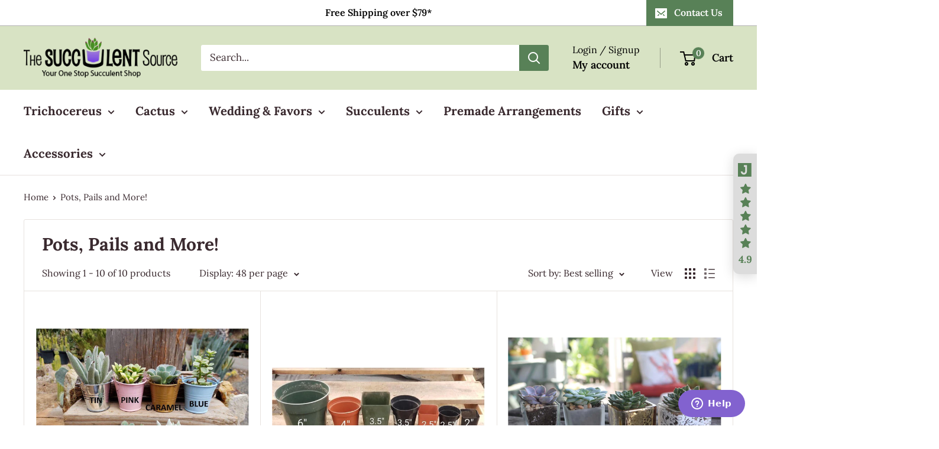

--- FILE ---
content_type: text/html; charset=utf-8
request_url: https://thesucculentsource.com/collections/pots-pails-votives-planters-hangers-containers
body_size: 62813
content:















<!doctype html>

<html class="no-js" lang="en">
  <head>
    <meta charset="utf-8">
    <meta name="viewport" content="width=device-width, initial-scale=1.0, height=device-height, minimum-scale=1.0, maximum-scale=1.0">
    <meta name="theme-color" content="#ff6128">
    <!-- eric for site validation for various things-->
    <meta name="google-site-verification" content="3l-BGyGrSoDKspAKDFAkJEf2Ub0ufbp_RQzOfZor5Ks" />
    <meta name="p:domain_verify" content="b10814ff3ad0b30d2883baa52aebd9d6"/>
    <meta name="msvalidate.01" content="77B7AEF81EF40E062FA37178302DBF31" />
    <meta name="facebook-domain-verification" content="q3nb2n79jofapdf4m7vmfgycit9omf" />
    <!-- end eric -->
         <!-- eric for zendesk widget text update -->
<script type="text/javascript">
window.zESettings = {
  webWidget: { 
    helpCenter: {
        searchPlaceholder: {
        '*': 'Search our Help Center',
          'en-US': 'Ex: Shipping, Damage, Watering...etc'  
           
},
      title: {
        'en-US': 'Briefly, how can we help?', 
        '*': 'Have your say' 
      }
    },
  }
};
</script>
     <!-- end eric -->
        <!-- eric for san pedro title changes-->

    <title>
      
                  Pots Pails Votives Hangers


      </title>
        <!-- end eric--><link rel="canonical" href="https://thesucculentsource.com/collections/pots-pails-votives-planters-hangers-containers"><link rel="shortcut icon" href="//thesucculentsource.com/cdn/shop/files/favicon-32x32_96x96.png?v=1614298080" type="image/png"><link rel="preload" as="style" href="//thesucculentsource.com/cdn/shop/t/76/assets/theme.css?v=4679087681375699151714481898">
    <link rel="preload" as="script" href="//thesucculentsource.com/cdn/shop/t/76/assets/theme.js?v=167750022729634371341730804732">
    <link rel="preconnect" href="https://cdn.shopify.com">
    <link rel="preconnect" href="https://fonts.shopifycdn.com">
    <link rel="dns-prefetch" href="https://productreviews.shopifycdn.com">
    <link rel="dns-prefetch" href="https://ajax.googleapis.com">
    <link rel="dns-prefetch" href="https://maps.googleapis.com">
    <link rel="dns-prefetch" href="https://maps.gstatic.com">

    <meta property="og:type" content="website">
  <meta property="og:title" content="Pots, Pails and More!">
  <meta property="og:image" content="http://thesucculentsource.com/cdn/shop/files/Metal-Pails-Accessory.jpg?v=1763057664">
  <meta property="og:image:secure_url" content="https://thesucculentsource.com/cdn/shop/files/Metal-Pails-Accessory.jpg?v=1763057664">
  <meta property="og:image:width" content="1440">
  <meta property="og:image:height" content="1080"><meta property="og:url" content="https://thesucculentsource.com/collections/pots-pails-votives-planters-hangers-containers">
<meta property="og:site_name" content="The Succulent Source"><meta name="twitter:card" content="summary"><meta name="twitter:title" content="Pots, Pails and More!">
  <meta name="twitter:description" content="">
  <meta name="twitter:image" content="https://thesucculentsource.com/cdn/shop/files/Metal-Pails-Accessory_600x600_crop_center.jpg?v=1763057664">
    <link rel="preload" href="//thesucculentsource.com/cdn/fonts/lora/lora_n7.58a834e7e54c895806b2ffc982e4a00af29b1b9c.woff2" as="font" type="font/woff2" crossorigin><link rel="preload" href="//thesucculentsource.com/cdn/fonts/lora/lora_n4.9a60cb39eff3bfbc472bac5b3c5c4d7c878f0a8d.woff2" as="font" type="font/woff2" crossorigin><style>
  @font-face {
  font-family: Lora;
  font-weight: 700;
  font-style: normal;
  font-display: swap;
  src: url("//thesucculentsource.com/cdn/fonts/lora/lora_n7.58a834e7e54c895806b2ffc982e4a00af29b1b9c.woff2") format("woff2"),
       url("//thesucculentsource.com/cdn/fonts/lora/lora_n7.05fdf76140ca6e72e48561caf7f9893c487c3f1b.woff") format("woff");
}

  @font-face {
  font-family: Lora;
  font-weight: 400;
  font-style: normal;
  font-display: swap;
  src: url("//thesucculentsource.com/cdn/fonts/lora/lora_n4.9a60cb39eff3bfbc472bac5b3c5c4d7c878f0a8d.woff2") format("woff2"),
       url("//thesucculentsource.com/cdn/fonts/lora/lora_n4.4d935d2630ceaf34d2e494106075f8d9f1257d25.woff") format("woff");
}

@font-face {
  font-family: Lora;
  font-weight: 600;
  font-style: normal;
  font-display: swap;
  src: url("//thesucculentsource.com/cdn/fonts/lora/lora_n6.3aa87f0c6eaa950e08df0d58173e7c15a64e7088.woff2") format("woff2"),
       url("//thesucculentsource.com/cdn/fonts/lora/lora_n6.802008a8ae62702ea355fc39db9f73dde0bee416.woff") format("woff");
}

@font-face {
  font-family: Lora;
  font-weight: 700;
  font-style: italic;
  font-display: swap;
  src: url("//thesucculentsource.com/cdn/fonts/lora/lora_i7.1bf76118f47019e7581a865f0f538b8ea5900419.woff2") format("woff2"),
       url("//thesucculentsource.com/cdn/fonts/lora/lora_i7.1a7c7f083405ec98e57d8033d38caa748580f7ff.woff") format("woff");
}


  @font-face {
  font-family: Lora;
  font-weight: 700;
  font-style: normal;
  font-display: swap;
  src: url("//thesucculentsource.com/cdn/fonts/lora/lora_n7.58a834e7e54c895806b2ffc982e4a00af29b1b9c.woff2") format("woff2"),
       url("//thesucculentsource.com/cdn/fonts/lora/lora_n7.05fdf76140ca6e72e48561caf7f9893c487c3f1b.woff") format("woff");
}

  @font-face {
  font-family: Lora;
  font-weight: 400;
  font-style: italic;
  font-display: swap;
  src: url("//thesucculentsource.com/cdn/fonts/lora/lora_i4.a5059b22bd0a7547da84d66d2f523d17d17325d3.woff2") format("woff2"),
       url("//thesucculentsource.com/cdn/fonts/lora/lora_i4.cb2d2ab46128fa7f84060d5f92cf3f49dc8181bd.woff") format("woff");
}

  @font-face {
  font-family: Lora;
  font-weight: 700;
  font-style: italic;
  font-display: swap;
  src: url("//thesucculentsource.com/cdn/fonts/lora/lora_i7.1bf76118f47019e7581a865f0f538b8ea5900419.woff2") format("woff2"),
       url("//thesucculentsource.com/cdn/fonts/lora/lora_i7.1a7c7f083405ec98e57d8033d38caa748580f7ff.woff") format("woff");
}


  :root {
    --default-text-font-size : 15px;
    --base-text-font-size    : 17px;
    --heading-font-family    : Lora, serif;
    --heading-font-weight    : 700;
    --heading-font-style     : normal;
    --text-font-family       : Lora, serif;
    --text-font-weight       : 400;
    --text-font-style        : normal;
    --text-font-bolder-weight: 600;
    --text-link-decoration   : underline;

    --text-color               : #3a2a2f;
    --text-color-rgb           : 58, 42, 47;
    --heading-color            : #3a2a2f;
    --border-color             : #e7e2de;
    --border-color-rgb         : 231, 226, 222;
    --form-border-color        : #dcd5cf;
    --accent-color             : #ff6128;
    --accent-color-rgb         : 255, 97, 40;
    --link-color               : #ff6128;
    --link-color-hover         : #da3a00;
    --background               : #ffffff;
    --secondary-background     : #ffffff;
    --secondary-background-rgb : 255, 255, 255;
    --accent-background        : rgba(255, 97, 40, 0.08);

    --input-background: #ffffff;

    --error-color       : #f71b1b;
    --error-background  : rgba(247, 27, 27, 0.07);
    --success-color     : #48b448;
    --success-background: rgba(72, 180, 72, 0.11);

    --primary-button-background      : #d2916a;
    --primary-button-background-rgb  : 210, 145, 106;
    --primary-button-text-color      : #ffffff;
    --secondary-button-background    : #cb997e;
    --secondary-button-background-rgb: 203, 153, 126;
    --secondary-button-text-color    : #ffffff;

    --header-background      : #d8e3c4;
    --header-text-color      : #000000;
    --header-light-text-color: #000000;
    --header-border-color    : rgba(0, 0, 0, 0.3);
    --header-accent-color    : #588157;

    --footer-background-color:    #f7f4f2;
    --footer-heading-text-color:  #3a2a2f;
    --footer-body-text-color:     #3a2a2f;
    --footer-body-text-color-rgb: 58, 42, 47;
    --footer-accent-color:        #ff6128;
    --footer-accent-color-rgb:    255, 97, 40;
    --footer-border:              none;
    
    --flickity-arrow-color: #bcaea3;--product-on-sale-accent           : #ee0000;
    --product-on-sale-accent-rgb       : 238, 0, 0;
    --product-on-sale-color            : #ffffff;
    --product-in-stock-color           : #008a00;
    --product-low-stock-color          : #ee0000;
    --product-sold-out-color           : #d1d1d4;
    --product-custom-label-1-background: #ff6128;
    --product-custom-label-1-color     : #ffffff;
    --product-custom-label-2-background: #a95ebe;
    --product-custom-label-2-color     : #ffffff;
    --product-review-star-color        : #588157;

    --mobile-container-gutter : 20px;
    --desktop-container-gutter: 40px;

    /* Shopify related variables */
    --payment-terms-background-color: #ffffff;
  }
</style>

<script>
  // IE11 does not have support for CSS variables, so we have to polyfill them
  if (!(((window || {}).CSS || {}).supports && window.CSS.supports('(--a: 0)'))) {
    const script = document.createElement('script');
    script.type = 'text/javascript';
    script.src = 'https://cdn.jsdelivr.net/npm/css-vars-ponyfill@2';
    script.onload = function() {
      cssVars({});
    };

    document.getElementsByTagName('head')[0].appendChild(script);
  }
</script>


    
  <script>window.performance && window.performance.mark && window.performance.mark('shopify.content_for_header.start');</script><meta name="google-site-verification" content="3l-BGyGrSoDKspAKDFAkJEf2Ub0ufbp_RQzOfZor5Ks">
<meta id="shopify-digital-wallet" name="shopify-digital-wallet" content="/11114656/digital_wallets/dialog">
<meta name="shopify-checkout-api-token" content="58cc739d7758d70680f53922df393aff">
<meta id="in-context-paypal-metadata" data-shop-id="11114656" data-venmo-supported="false" data-environment="production" data-locale="en_US" data-paypal-v4="true" data-currency="USD">
<link rel="alternate" type="application/atom+xml" title="Feed" href="/collections/pots-pails-votives-planters-hangers-containers.atom" />
<link rel="alternate" type="application/json+oembed" href="https://thesucculentsource.com/collections/pots-pails-votives-planters-hangers-containers.oembed">
<script async="async" src="/checkouts/internal/preloads.js?locale=en-US"></script>
<link rel="preconnect" href="https://shop.app" crossorigin="anonymous">
<script async="async" src="https://shop.app/checkouts/internal/preloads.js?locale=en-US&shop_id=11114656" crossorigin="anonymous"></script>
<script id="apple-pay-shop-capabilities" type="application/json">{"shopId":11114656,"countryCode":"US","currencyCode":"USD","merchantCapabilities":["supports3DS"],"merchantId":"gid:\/\/shopify\/Shop\/11114656","merchantName":"The Succulent Source","requiredBillingContactFields":["postalAddress","email","phone"],"requiredShippingContactFields":["postalAddress","email","phone"],"shippingType":"shipping","supportedNetworks":["visa","masterCard","amex","discover","elo","jcb"],"total":{"type":"pending","label":"The Succulent Source","amount":"1.00"},"shopifyPaymentsEnabled":true,"supportsSubscriptions":true}</script>
<script id="shopify-features" type="application/json">{"accessToken":"58cc739d7758d70680f53922df393aff","betas":["rich-media-storefront-analytics"],"domain":"thesucculentsource.com","predictiveSearch":true,"shopId":11114656,"locale":"en"}</script>
<script>var Shopify = Shopify || {};
Shopify.shop = "thesucculentsource.myshopify.com";
Shopify.locale = "en";
Shopify.currency = {"active":"USD","rate":"1.0"};
Shopify.country = "US";
Shopify.theme = {"name":"Warehouse Live (don't edit w Bold V2 \u0026 SC Options)","id":126584324139,"schema_name":"Warehouse","schema_version":"5.1.0","theme_store_id":871,"role":"main"};
Shopify.theme.handle = "null";
Shopify.theme.style = {"id":null,"handle":null};
Shopify.cdnHost = "thesucculentsource.com/cdn";
Shopify.routes = Shopify.routes || {};
Shopify.routes.root = "/";</script>
<script type="module">!function(o){(o.Shopify=o.Shopify||{}).modules=!0}(window);</script>
<script>!function(o){function n(){var o=[];function n(){o.push(Array.prototype.slice.apply(arguments))}return n.q=o,n}var t=o.Shopify=o.Shopify||{};t.loadFeatures=n(),t.autoloadFeatures=n()}(window);</script>
<script>
  window.ShopifyPay = window.ShopifyPay || {};
  window.ShopifyPay.apiHost = "shop.app\/pay";
  window.ShopifyPay.redirectState = null;
</script>
<script id="shop-js-analytics" type="application/json">{"pageType":"collection"}</script>
<script defer="defer" async type="module" src="//thesucculentsource.com/cdn/shopifycloud/shop-js/modules/v2/client.init-shop-cart-sync_D0dqhulL.en.esm.js"></script>
<script defer="defer" async type="module" src="//thesucculentsource.com/cdn/shopifycloud/shop-js/modules/v2/chunk.common_CpVO7qML.esm.js"></script>
<script type="module">
  await import("//thesucculentsource.com/cdn/shopifycloud/shop-js/modules/v2/client.init-shop-cart-sync_D0dqhulL.en.esm.js");
await import("//thesucculentsource.com/cdn/shopifycloud/shop-js/modules/v2/chunk.common_CpVO7qML.esm.js");

  window.Shopify.SignInWithShop?.initShopCartSync?.({"fedCMEnabled":true,"windoidEnabled":true});

</script>
<script>
  window.Shopify = window.Shopify || {};
  if (!window.Shopify.featureAssets) window.Shopify.featureAssets = {};
  window.Shopify.featureAssets['shop-js'] = {"shop-cart-sync":["modules/v2/client.shop-cart-sync_D9bwt38V.en.esm.js","modules/v2/chunk.common_CpVO7qML.esm.js"],"init-fed-cm":["modules/v2/client.init-fed-cm_BJ8NPuHe.en.esm.js","modules/v2/chunk.common_CpVO7qML.esm.js"],"init-shop-email-lookup-coordinator":["modules/v2/client.init-shop-email-lookup-coordinator_pVrP2-kG.en.esm.js","modules/v2/chunk.common_CpVO7qML.esm.js"],"shop-cash-offers":["modules/v2/client.shop-cash-offers_CNh7FWN-.en.esm.js","modules/v2/chunk.common_CpVO7qML.esm.js","modules/v2/chunk.modal_DKF6x0Jh.esm.js"],"init-shop-cart-sync":["modules/v2/client.init-shop-cart-sync_D0dqhulL.en.esm.js","modules/v2/chunk.common_CpVO7qML.esm.js"],"init-windoid":["modules/v2/client.init-windoid_DaoAelzT.en.esm.js","modules/v2/chunk.common_CpVO7qML.esm.js"],"shop-toast-manager":["modules/v2/client.shop-toast-manager_1DND8Tac.en.esm.js","modules/v2/chunk.common_CpVO7qML.esm.js"],"pay-button":["modules/v2/client.pay-button_CFeQi1r6.en.esm.js","modules/v2/chunk.common_CpVO7qML.esm.js"],"shop-button":["modules/v2/client.shop-button_Ca94MDdQ.en.esm.js","modules/v2/chunk.common_CpVO7qML.esm.js"],"shop-login-button":["modules/v2/client.shop-login-button_DPYNfp1Z.en.esm.js","modules/v2/chunk.common_CpVO7qML.esm.js","modules/v2/chunk.modal_DKF6x0Jh.esm.js"],"avatar":["modules/v2/client.avatar_BTnouDA3.en.esm.js"],"shop-follow-button":["modules/v2/client.shop-follow-button_BMKh4nJE.en.esm.js","modules/v2/chunk.common_CpVO7qML.esm.js","modules/v2/chunk.modal_DKF6x0Jh.esm.js"],"init-customer-accounts-sign-up":["modules/v2/client.init-customer-accounts-sign-up_CJXi5kRN.en.esm.js","modules/v2/client.shop-login-button_DPYNfp1Z.en.esm.js","modules/v2/chunk.common_CpVO7qML.esm.js","modules/v2/chunk.modal_DKF6x0Jh.esm.js"],"init-shop-for-new-customer-accounts":["modules/v2/client.init-shop-for-new-customer-accounts_BoBxkgWu.en.esm.js","modules/v2/client.shop-login-button_DPYNfp1Z.en.esm.js","modules/v2/chunk.common_CpVO7qML.esm.js","modules/v2/chunk.modal_DKF6x0Jh.esm.js"],"init-customer-accounts":["modules/v2/client.init-customer-accounts_DCuDTzpR.en.esm.js","modules/v2/client.shop-login-button_DPYNfp1Z.en.esm.js","modules/v2/chunk.common_CpVO7qML.esm.js","modules/v2/chunk.modal_DKF6x0Jh.esm.js"],"checkout-modal":["modules/v2/client.checkout-modal_U_3e4VxF.en.esm.js","modules/v2/chunk.common_CpVO7qML.esm.js","modules/v2/chunk.modal_DKF6x0Jh.esm.js"],"lead-capture":["modules/v2/client.lead-capture_DEgn0Z8u.en.esm.js","modules/v2/chunk.common_CpVO7qML.esm.js","modules/v2/chunk.modal_DKF6x0Jh.esm.js"],"shop-login":["modules/v2/client.shop-login_CoM5QKZ_.en.esm.js","modules/v2/chunk.common_CpVO7qML.esm.js","modules/v2/chunk.modal_DKF6x0Jh.esm.js"],"payment-terms":["modules/v2/client.payment-terms_BmrqWn8r.en.esm.js","modules/v2/chunk.common_CpVO7qML.esm.js","modules/v2/chunk.modal_DKF6x0Jh.esm.js"]};
</script>
<script>(function() {
  var isLoaded = false;
  function asyncLoad() {
    if (isLoaded) return;
    isLoaded = true;
    var urls = ["https:\/\/static.affiliatly.com\/shopify\/v3\/shopify.js?affiliatly_code=AF-101734\u0026shop=thesucculentsource.myshopify.com","https:\/\/cdn.hextom.com\/js\/quickannouncementbar.js?shop=thesucculentsource.myshopify.com","https:\/\/na.shgcdn3.com\/pixel-collector.js?shop=thesucculentsource.myshopify.com"];
    for (var i = 0; i < urls.length; i++) {
      var s = document.createElement('script');
      s.type = 'text/javascript';
      s.async = true;
      s.src = urls[i];
      var x = document.getElementsByTagName('script')[0];
      x.parentNode.insertBefore(s, x);
    }
  };
  if(window.attachEvent) {
    window.attachEvent('onload', asyncLoad);
  } else {
    window.addEventListener('load', asyncLoad, false);
  }
})();</script>
<script id="__st">var __st={"a":11114656,"offset":-28800,"reqid":"f9436915-a387-42f2-8821-37745771050e-1764912721","pageurl":"thesucculentsource.com\/collections\/pots-pails-votives-planters-hangers-containers","u":"0194b56b173e","p":"collection","rtyp":"collection","rid":280024907819};</script>
<script>window.ShopifyPaypalV4VisibilityTracking = true;</script>
<script id="captcha-bootstrap">!function(){'use strict';const t='contact',e='account',n='new_comment',o=[[t,t],['blogs',n],['comments',n],[t,'customer']],c=[[e,'customer_login'],[e,'guest_login'],[e,'recover_customer_password'],[e,'create_customer']],r=t=>t.map((([t,e])=>`form[action*='/${t}']:not([data-nocaptcha='true']) input[name='form_type'][value='${e}']`)).join(','),a=t=>()=>t?[...document.querySelectorAll(t)].map((t=>t.form)):[];function s(){const t=[...o],e=r(t);return a(e)}const i='password',u='form_key',d=['recaptcha-v3-token','g-recaptcha-response','h-captcha-response',i],f=()=>{try{return window.sessionStorage}catch{return}},m='__shopify_v',_=t=>t.elements[u];function p(t,e,n=!1){try{const o=window.sessionStorage,c=JSON.parse(o.getItem(e)),{data:r}=function(t){const{data:e,action:n}=t;return t[m]||n?{data:e,action:n}:{data:t,action:n}}(c);for(const[e,n]of Object.entries(r))t.elements[e]&&(t.elements[e].value=n);n&&o.removeItem(e)}catch(o){console.error('form repopulation failed',{error:o})}}const l='form_type',E='cptcha';function T(t){t.dataset[E]=!0}const w=window,h=w.document,L='Shopify',v='ce_forms',y='captcha';let A=!1;((t,e)=>{const n=(g='f06e6c50-85a8-45c8-87d0-21a2b65856fe',I='https://cdn.shopify.com/shopifycloud/storefront-forms-hcaptcha/ce_storefront_forms_captcha_hcaptcha.v1.5.2.iife.js',D={infoText:'Protected by hCaptcha',privacyText:'Privacy',termsText:'Terms'},(t,e,n)=>{const o=w[L][v],c=o.bindForm;if(c)return c(t,g,e,D).then(n);var r;o.q.push([[t,g,e,D],n]),r=I,A||(h.body.append(Object.assign(h.createElement('script'),{id:'captcha-provider',async:!0,src:r})),A=!0)});var g,I,D;w[L]=w[L]||{},w[L][v]=w[L][v]||{},w[L][v].q=[],w[L][y]=w[L][y]||{},w[L][y].protect=function(t,e){n(t,void 0,e),T(t)},Object.freeze(w[L][y]),function(t,e,n,w,h,L){const[v,y,A,g]=function(t,e,n){const i=e?o:[],u=t?c:[],d=[...i,...u],f=r(d),m=r(i),_=r(d.filter((([t,e])=>n.includes(e))));return[a(f),a(m),a(_),s()]}(w,h,L),I=t=>{const e=t.target;return e instanceof HTMLFormElement?e:e&&e.form},D=t=>v().includes(t);t.addEventListener('submit',(t=>{const e=I(t);if(!e)return;const n=D(e)&&!e.dataset.hcaptchaBound&&!e.dataset.recaptchaBound,o=_(e),c=g().includes(e)&&(!o||!o.value);(n||c)&&t.preventDefault(),c&&!n&&(function(t){try{if(!f())return;!function(t){const e=f();if(!e)return;const n=_(t);if(!n)return;const o=n.value;o&&e.removeItem(o)}(t);const e=Array.from(Array(32),(()=>Math.random().toString(36)[2])).join('');!function(t,e){_(t)||t.append(Object.assign(document.createElement('input'),{type:'hidden',name:u})),t.elements[u].value=e}(t,e),function(t,e){const n=f();if(!n)return;const o=[...t.querySelectorAll(`input[type='${i}']`)].map((({name:t})=>t)),c=[...d,...o],r={};for(const[a,s]of new FormData(t).entries())c.includes(a)||(r[a]=s);n.setItem(e,JSON.stringify({[m]:1,action:t.action,data:r}))}(t,e)}catch(e){console.error('failed to persist form',e)}}(e),e.submit())}));const S=(t,e)=>{t&&!t.dataset[E]&&(n(t,e.some((e=>e===t))),T(t))};for(const o of['focusin','change'])t.addEventListener(o,(t=>{const e=I(t);D(e)&&S(e,y())}));const B=e.get('form_key'),M=e.get(l),P=B&&M;t.addEventListener('DOMContentLoaded',(()=>{const t=y();if(P)for(const e of t)e.elements[l].value===M&&p(e,B);[...new Set([...A(),...v().filter((t=>'true'===t.dataset.shopifyCaptcha))])].forEach((e=>S(e,t)))}))}(h,new URLSearchParams(w.location.search),n,t,e,['guest_login'])})(!0,!0)}();</script>
<script integrity="sha256-52AcMU7V7pcBOXWImdc/TAGTFKeNjmkeM1Pvks/DTgc=" data-source-attribution="shopify.loadfeatures" defer="defer" src="//thesucculentsource.com/cdn/shopifycloud/storefront/assets/storefront/load_feature-81c60534.js" crossorigin="anonymous"></script>
<script crossorigin="anonymous" defer="defer" src="//thesucculentsource.com/cdn/shopifycloud/storefront/assets/shopify_pay/storefront-65b4c6d7.js?v=20250812"></script>
<script data-source-attribution="shopify.dynamic_checkout.dynamic.init">var Shopify=Shopify||{};Shopify.PaymentButton=Shopify.PaymentButton||{isStorefrontPortableWallets:!0,init:function(){window.Shopify.PaymentButton.init=function(){};var t=document.createElement("script");t.src="https://thesucculentsource.com/cdn/shopifycloud/portable-wallets/latest/portable-wallets.en.js",t.type="module",document.head.appendChild(t)}};
</script>
<script data-source-attribution="shopify.dynamic_checkout.buyer_consent">
  function portableWalletsHideBuyerConsent(e){var t=document.getElementById("shopify-buyer-consent"),n=document.getElementById("shopify-subscription-policy-button");t&&n&&(t.classList.add("hidden"),t.setAttribute("aria-hidden","true"),n.removeEventListener("click",e))}function portableWalletsShowBuyerConsent(e){var t=document.getElementById("shopify-buyer-consent"),n=document.getElementById("shopify-subscription-policy-button");t&&n&&(t.classList.remove("hidden"),t.removeAttribute("aria-hidden"),n.addEventListener("click",e))}window.Shopify?.PaymentButton&&(window.Shopify.PaymentButton.hideBuyerConsent=portableWalletsHideBuyerConsent,window.Shopify.PaymentButton.showBuyerConsent=portableWalletsShowBuyerConsent);
</script>
<script data-source-attribution="shopify.dynamic_checkout.cart.bootstrap">document.addEventListener("DOMContentLoaded",(function(){function t(){return document.querySelector("shopify-accelerated-checkout-cart, shopify-accelerated-checkout")}if(t())Shopify.PaymentButton.init();else{new MutationObserver((function(e,n){t()&&(Shopify.PaymentButton.init(),n.disconnect())})).observe(document.body,{childList:!0,subtree:!0})}}));
</script>
<link id="shopify-accelerated-checkout-styles" rel="stylesheet" media="screen" href="https://thesucculentsource.com/cdn/shopifycloud/portable-wallets/latest/accelerated-checkout-backwards-compat.css" crossorigin="anonymous">
<style id="shopify-accelerated-checkout-cart">
        #shopify-buyer-consent {
  margin-top: 1em;
  display: inline-block;
  width: 100%;
}

#shopify-buyer-consent.hidden {
  display: none;
}

#shopify-subscription-policy-button {
  background: none;
  border: none;
  padding: 0;
  text-decoration: underline;
  font-size: inherit;
  cursor: pointer;
}

#shopify-subscription-policy-button::before {
  box-shadow: none;
}

      </style>

<script>window.performance && window.performance.mark && window.performance.mark('shopify.content_for_header.end');</script>
  





  <script type="text/javascript">
    
      window.__shgMoneyFormat = window.__shgMoneyFormat || {"USD":{"currency":"USD","currency_symbol":"$","currency_symbol_location":"left","decimal_places":2,"decimal_separator":".","thousands_separator":","}};
    
    window.__shgCurrentCurrencyCode = window.__shgCurrentCurrencyCode || {
      currency: "USD",
      currency_symbol: "$",
      decimal_separator: ".",
      thousands_separator: ",",
      decimal_places: 2,
      currency_symbol_location: "left"
    };
  </script>




<script>
    window.BOLD = window.BOLD || {};
        window.BOLD.options = window.BOLD.options || {};
        window.BOLD.options.settings = window.BOLD.options.settings || {};
        window.BOLD.options.settings.v1_variant_mode = window.BOLD.options.settings.v1_variant_mode || true;
        window.BOLD.options.settings.hybrid_fix_auto_insert_inputs =
        window.BOLD.options.settings.hybrid_fix_auto_insert_inputs || true;
</script>
<!-- Eric for SC Options App -->
<script>window.BOLD = window.BOLD || {};
    window.BOLD.common = window.BOLD.common || {};
    window.BOLD.common.Shopify = window.BOLD.common.Shopify || {};
    window.BOLD.common.Shopify.shop = {
      domain: 'thesucculentsource.com',
      permanent_domain: 'thesucculentsource.myshopify.com',
      url: 'https://thesucculentsource.com',
      secure_url: 'https://thesucculentsource.com',money_format: "$ {{amount}}",currency: "USD"
    };
    window.BOLD.common.Shopify.customer = {
      id: null,
      tags: null,
    };
    window.BOLD.common.Shopify.cart = {"note":null,"attributes":{},"original_total_price":0,"total_price":0,"total_discount":0,"total_weight":0.0,"item_count":0,"items":[],"requires_shipping":false,"currency":"USD","items_subtotal_price":0,"cart_level_discount_applications":[],"checkout_charge_amount":0};
    window.BOLD.common.template = 'collection';window.BOLD.common.Shopify.formatMoney = function(money, format) {
        function n(t, e) {
            return "undefined" == typeof t ? e : t
        }
        function r(t, e, r, i) {
            if (e = n(e, 2),
                r = n(r, ","),
                i = n(i, "."),
            isNaN(t) || null == t)
                return 0;
            t = (t / 100).toFixed(e);
            var o = t.split(".")
                , a = o[0].replace(/(\d)(?=(\d\d\d)+(?!\d))/g, "$1" + r)
                , s = o[1] ? i + o[1] : "";
            return a + s
        }
        "string" == typeof money && (money = money.replace(".", ""));
        var i = ""
            , o = /\{\{\s*(\w+)\s*\}\}/
            , a = format || window.BOLD.common.Shopify.shop.money_format || window.Shopify.money_format || "$ {{ amount }}";
        switch (a.match(o)[1]) {
            case "amount":
                i = r(money, 2, ",", ".");
                break;
            case "amount_no_decimals":
                i = r(money, 0, ",", ".");
                break;
            case "amount_with_comma_separator":
                i = r(money, 2, ".", ",");
                break;
            case "amount_no_decimals_with_comma_separator":
                i = r(money, 0, ".", ",");
                break;
            case "amount_with_space_separator":
                i = r(money, 2, " ", ",");
                break;
            case "amount_no_decimals_with_space_separator":
                i = r(money, 0, " ", ",");
                break;
            case "amount_with_apostrophe_separator":
                i = r(money, 2, "'", ".");
                break;
        }
        return a.replace(o, i);
    };
    window.BOLD.common.Shopify.saveProduct = function (handle, product) {
      if (typeof handle === 'string' && typeof window.BOLD.common.Shopify.products[handle] === 'undefined') {
        if (typeof product === 'number') {
          window.BOLD.common.Shopify.handles[product] = handle;
          product = { id: product };
        }
        window.BOLD.common.Shopify.products[handle] = product;
      }
    };
    window.BOLD.common.Shopify.saveVariant = function (variant_id, variant) {
      if (typeof variant_id === 'number' && typeof window.BOLD.common.Shopify.variants[variant_id] === 'undefined') {
        window.BOLD.common.Shopify.variants[variant_id] = variant;
      }
    };window.BOLD.common.Shopify.products = window.BOLD.common.Shopify.products || {};
    window.BOLD.common.Shopify.variants = window.BOLD.common.Shopify.variants || {};
    window.BOLD.common.Shopify.handles = window.BOLD.common.Shopify.handles || {};window.BOLD.common.Shopify.saveProduct(null, null);window.BOLD.apps_installed = {"Product Options":2} || {};window.BOLD.common.Shopify.saveProduct("pails", 7997443201);window.BOLD.common.Shopify.saveVariant(26270632961, { product_id: 7997443201, product_handle: "pails", price: 161, group_id: '', csp_metafield: {}});window.BOLD.common.Shopify.saveVariant(26270633025, { product_id: 7997443201, product_handle: "pails", price: 161, group_id: '', csp_metafield: {}});window.BOLD.common.Shopify.saveVariant(26270632897, { product_id: 7997443201, product_handle: "pails", price: 161, group_id: '', csp_metafield: {}});window.BOLD.common.Shopify.saveVariant(26270633089, { product_id: 7997443201, product_handle: "pails", price: 161, group_id: '', csp_metafield: {}});window.BOLD.common.Shopify.saveVariant(36572650561, { product_id: 7997443201, product_handle: "pails", price: 161, group_id: '', csp_metafield: {}});window.BOLD.common.Shopify.saveVariant(36572669377, { product_id: 7997443201, product_handle: "pails", price: 161, group_id: '', csp_metafield: {}});window.BOLD.common.Shopify.saveVariant(40065299054635, { product_id: 7997443201, product_handle: "pails", price: 230, group_id: '', csp_metafield: {}});window.BOLD.common.Shopify.saveVariant(40065299087403, { product_id: 7997443201, product_handle: "pails", price: 230, group_id: '', csp_metafield: {}});window.BOLD.common.Shopify.saveVariant(40065299021867, { product_id: 7997443201, product_handle: "pails", price: 230, group_id: '', csp_metafield: {}});window.BOLD.common.Shopify.saveVariant(40065299120171, { product_id: 7997443201, product_handle: "pails", price: 230, group_id: '', csp_metafield: {}});window.BOLD.common.Shopify.saveVariant(40065299152939, { product_id: 7997443201, product_handle: "pails", price: 230, group_id: '', csp_metafield: {}});window.BOLD.common.Shopify.saveVariant(40065299218475, { product_id: 7997443201, product_handle: "pails", price: 230, group_id: '', csp_metafield: {}});window.BOLD.common.Shopify.saveProduct("used-plastic-containers", 4370709774379);window.BOLD.common.Shopify.saveVariant(31460079108139, { product_id: 4370709774379, product_handle: "used-plastic-containers", price: 17, group_id: '', csp_metafield: {}});window.BOLD.common.Shopify.saveVariant(31460079140907, { product_id: 4370709774379, product_handle: "used-plastic-containers", price: 12, group_id: '', csp_metafield: {}});window.BOLD.common.Shopify.saveVariant(31460079173675, { product_id: 4370709774379, product_handle: "used-plastic-containers", price: 17, group_id: '', csp_metafield: {}});window.BOLD.common.Shopify.saveVariant(31460079206443, { product_id: 4370709774379, product_handle: "used-plastic-containers", price: 23, group_id: '', csp_metafield: {}});window.BOLD.common.Shopify.saveVariant(31460079239211, { product_id: 4370709774379, product_handle: "used-plastic-containers", price: 29, group_id: '', csp_metafield: {}});window.BOLD.common.Shopify.saveVariant(31460079271979, { product_id: 4370709774379, product_handle: "used-plastic-containers", price: 29, group_id: '', csp_metafield: {}});window.BOLD.common.Shopify.saveVariant(31460079304747, { product_id: 4370709774379, product_handle: "used-plastic-containers", price: 29, group_id: '', csp_metafield: {}});window.BOLD.common.Shopify.saveProduct("glass-votives", 7997461697);window.BOLD.common.Shopify.saveVariant(26270758337, { product_id: 7997461697, product_handle: "glass-votives", price: 196, group_id: '', csp_metafield: {}});window.BOLD.common.Shopify.saveVariant(26270758465, { product_id: 7997461697, product_handle: "glass-votives", price: 201, group_id: '', csp_metafield: {}});window.BOLD.common.Shopify.saveVariant(14062226636843, { product_id: 7997461697, product_handle: "glass-votives", price: 201, group_id: '', csp_metafield: {}});window.BOLD.common.Shopify.saveVariant(14062236270635, { product_id: 7997461697, product_handle: "glass-votives", price: 201, group_id: '', csp_metafield: {}});window.BOLD.common.Shopify.saveProduct("mercury-votives-flower-pots", 7997693377);window.BOLD.common.Shopify.saveVariant(26271953857, { product_id: 7997693377, product_handle: "mercury-votives-flower-pots", price: 207, group_id: '', csp_metafield: {}});window.BOLD.common.Shopify.saveVariant(26271953985, { product_id: 7997693377, product_handle: "mercury-votives-flower-pots", price: 207, group_id: '', csp_metafield: {}});window.BOLD.common.Shopify.saveVariant(31888870604843, { product_id: 7997693377, product_handle: "mercury-votives-flower-pots", price: 207, group_id: '', csp_metafield: {}});window.BOLD.common.Shopify.saveProduct("weathered-wood-planter-box", 448659488807);window.BOLD.common.Shopify.saveVariant(6329778176039, { product_id: 448659488807, product_handle: "weathered-wood-planter-box", price: 2300, group_id: '', csp_metafield: {}});window.BOLD.common.Shopify.saveProduct("ceramic-pot", 6845607804971);window.BOLD.common.Shopify.saveVariant(40065317240875, { product_id: 6845607804971, product_handle: "ceramic-pot", price: 460, group_id: '', csp_metafield: {}});window.BOLD.common.Shopify.saveProduct("1-gallon-plastic-pot", 7434394992683);window.BOLD.common.Shopify.saveVariant(41966119977003, { product_id: 7434394992683, product_handle: "1-gallon-plastic-pot", price: 200, group_id: '', csp_metafield: {}});window.BOLD.common.Shopify.saveProduct("ceramic-pot-with-saucer", 7415872913451);window.BOLD.common.Shopify.saveVariant(41899463344171, { product_id: 7415872913451, product_handle: "ceramic-pot-with-saucer", price: 2990, group_id: '', csp_metafield: {}});window.BOLD.common.Shopify.saveProduct("resin-pot-with-saucer", 7415872520235);window.BOLD.common.Shopify.saveVariant(41899462295595, { product_id: 7415872520235, product_handle: "resin-pot-with-saucer", price: 2760, group_id: '', csp_metafield: {}});window.BOLD.common.Shopify.saveProduct("blemished-ceramic-pot", 7523314171947);window.BOLD.common.Shopify.saveVariant(42157404520491, { product_id: 7523314171947, product_handle: "blemished-ceramic-pot", price: 200, group_id: '', csp_metafield: {}});window.BOLD.common.Shopify.metafields = window.BOLD.common.Shopify.metafields || {};window.BOLD.common.Shopify.metafields["bold_rp"] = {"recurring_type":1};window.BOLD.common.Shopify.metafields["bold_csp_defaults"] = {};window.BOLD.common.cacheParams = window.BOLD.common.cacheParams || {};
</script>

<script>
    window.BOLD.common.cacheParams.options = 1764706267;
</script>
<link href="//thesucculentsource.com/cdn/shop/t/76/assets/bold-options.css?v=33199473081356018971714481898" rel="stylesheet" type="text/css" media="all" />
<script src="https://options.shopapps.site/js/options.js" type="text/javascript"></script>
<!-- End Eric -->


    <link rel="stylesheet" href="//thesucculentsource.com/cdn/shop/t/76/assets/theme.css?v=4679087681375699151714481898">

    


  <script type="application/ld+json">
  {
    "@context": "https://schema.org",
    "@type": "BreadcrumbList",
  "itemListElement": [{
      "@type": "ListItem",
      "position": 1,
      "name": "Home",
      "item": "https://thesucculentsource.com"
    },{
          "@type": "ListItem",
          "position": 2,
          "name": "Pots, Pails and More!",
          "item": "https://thesucculentsource.com/collections/pots-pails-votives-planters-hangers-containers"
        }]
  }
  </script>



    <script>
      // This allows to expose several variables to the global scope, to be used in scripts
      window.theme = {
        pageType: "collection",
        cartCount: 0,
        moneyFormat: "$ {{amount}}",
        moneyWithCurrencyFormat: "$ {{amount}} USD",
        currencyCodeEnabled: false,
        showDiscount: true,
        discountMode: "percentage",
        cartType: "page"
      };

      window.routes = {
        rootUrl: "\/",
        rootUrlWithoutSlash: '',
        cartUrl: "\/cart",
        cartAddUrl: "\/cart\/add",
        cartChangeUrl: "\/cart\/change",
        searchUrl: "\/search",
        productRecommendationsUrl: "\/recommendations\/products"
      };

      window.languages = {
        productRegularPrice: "Regular price",
        productSalePrice: "Sale price",
        collectionOnSaleLabel: "Save {{savings}}",
        productFormUnavailable: "Unavailable",
        productFormAddToCart: "Add to cart",
        productFormPreOrder: "Pre-order",
        productFormSoldOut: "Sold out",
        productAdded: "Product has been added to your cart",
        productAddedShort: "Added!",
        shippingEstimatorNoResults: "No shipping could be found for your address.",
        shippingEstimatorOneResult: "There is one shipping rate for your address:",
        shippingEstimatorMultipleResults: "There are {{count}} shipping rates for your address:",
        shippingEstimatorErrors: "There are some errors:"
      };

      document.documentElement.className = document.documentElement.className.replace('no-js', 'js');
    </script><script src="//thesucculentsource.com/cdn/shop/t/76/assets/theme.js?v=167750022729634371341730804732" defer></script>
    <script src="//thesucculentsource.com/cdn/shop/t/76/assets/custom.js?v=83005118545910167531714493187" defer></script><script>
        (function () {
          window.onpageshow = function() {
            // We force re-freshing the cart content onpageshow, as most browsers will serve a cache copy when hitting the
            // back button, which cause staled data
            document.documentElement.dispatchEvent(new CustomEvent('cart:refresh', {
              bubbles: true,
              detail: {scrollToTop: false}
            }));
          };
        })();
      </script>

<script type="text/javascript">
  
    window.SHG_CUSTOMER = null;
  
</script>







<!-- BEGIN app block: shopify://apps/judge-me-reviews/blocks/judgeme_core/61ccd3b1-a9f2-4160-9fe9-4fec8413e5d8 --><!-- Start of Judge.me Core -->




<link rel="dns-prefetch" href="https://cdnwidget.judge.me">
<link rel="dns-prefetch" href="https://cdn.judge.me">
<link rel="dns-prefetch" href="https://cdn1.judge.me">
<link rel="dns-prefetch" href="https://api.judge.me">

<script data-cfasync='false' class='jdgm-settings-script'>window.jdgmSettings={"pagination":6,"disable_web_reviews":false,"badge_no_review_text":"No reviews","badge_n_reviews_text":"{{ n }} review/reviews","badge_star_color":"#588157","hide_badge_preview_if_no_reviews":true,"badge_hide_text":false,"enforce_center_preview_badge":false,"widget_title":"Reviews for {{ product_name }}","widget_open_form_text":"Give Us Your Review!","widget_close_form_text":"Cancel review","widget_refresh_page_text":"Refresh page","widget_summary_text":"Based on {{ number_of_reviews }} reviews","widget_no_review_text":"No reviews","widget_name_field_text":"Display name","widget_verified_name_field_text":"Verified Name (public)","widget_name_placeholder_text":"Enter your first name","widget_required_field_error_text":"This field is required.","widget_email_field_text":"Email address","widget_verified_email_field_text":"Verified Email (private, can not be edited)","widget_email_placeholder_text":"Enter your email (will not be shown on the site - private)","widget_email_field_error_text":"Please enter a valid email address.","widget_rating_field_text":"Rating","widget_review_title_field_text":"Title","widget_review_title_placeholder_text":"Give your review a title","widget_review_body_field_text":"Review content","widget_review_body_placeholder_text":"Start writing here...","widget_pictures_field_text":"Picture/Video (optional)","widget_submit_review_text":"Submit Review","widget_submit_verified_review_text":"Submit Verified Review","widget_submit_success_msg_with_auto_publish":"Thank you! Please refresh the page in a few moments to see your review. You can remove or edit your review by logging into \u003ca href='https://judge.me/login' target='_blank' rel='nofollow noopener'\u003eJudge.me\u003c/a\u003e","widget_submit_success_msg_no_auto_publish":"Thank you! Your review will be published as soon as it is approved by the shop admin. You can remove or edit your review by logging into \u003ca href='https://judge.me/login' target='_blank' rel='nofollow noopener'\u003eJudge.me\u003c/a\u003e","widget_show_default_reviews_out_of_total_text":"{{ n_reviews_shown }} out of {{ n_reviews }} reviews. ---","widget_show_all_link_text":" Read More Reviews","widget_show_less_link_text":" Show Less Reviews","widget_author_said_text":"{{ reviewer_name }} said:","widget_days_text":"{{ n }} days ago","widget_weeks_text":"{{ n }} week/weeks ago","widget_months_text":"{{ n }} month/months ago","widget_years_text":"{{ n }} year/years ago","widget_yesterday_text":"Yesterday","widget_today_text":"Today","widget_replied_text":"\u003e {{ shop_name }} replied:","widget_read_more_text":"Read more","widget_reviewer_name_as_initial":"last_initial","widget_rating_filter_see_all_text":"See all reviews","widget_sorting_most_recent_text":"Most Recent","widget_sorting_highest_rating_text":"Highest Rating","widget_sorting_lowest_rating_text":"Lowest Rating","widget_sorting_with_pictures_text":"Only Pictures","widget_sorting_most_helpful_text":"Most Helpful","widget_open_question_form_text":"Ask a question","widget_reviews_subtab_text":"Reviews","widget_questions_subtab_text":"Questions","widget_question_label_text":"Question","widget_answer_label_text":"Answer","widget_question_placeholder_text":"Write your question here","widget_submit_question_text":"Submit Question","widget_question_submit_success_text":"Thank you for your question! We will notify you once it gets answered.","widget_star_color":"#588157","verified_badge_text":"Verified Buyer","verified_badge_placement":"left-of-reviewer-name","widget_review_max_height":5,"widget_hide_border":false,"widget_social_share":false,"widget_thumb":true,"widget_review_location_show":false,"widget_location_format":"country_iso_code","all_reviews_include_out_of_store_products":true,"all_reviews_out_of_store_text":"(out of store)","all_reviews_product_name_prefix_text":"about","enable_review_pictures":true,"enable_question_anwser":false,"widget_theme":"leex","widget_product_reviews_subtab_text":"Product Reviews","widget_shop_reviews_subtab_text":"Store Reviews","widget_write_a_store_review_text":"Write a Store Review","widget_other_languages_heading":"Reviews in Other Languages","widget_translate_review_text":"Translate review to {{ language }}","widget_translating_review_text":"Translating...","widget_show_original_translation_text":"Show original ({{ language }})","widget_translate_review_failed_text":"Review couldn't be translated.","widget_translate_review_retry_text":"Retry","widget_translate_review_try_again_later_text":"Try again later","widget_sorting_pictures_first_text":"Pictures First","floating_tab_hide_mobile_install_preference":true,"floating_tab_button_name":"Succulent Reviews","floating_tab_title":"Our Customers Love Us!","floating_tab_button_color":"#588157","floating_tab_button_background_color":"#DCDCDC","floating_tab_url":"","floating_tab_url_enabled":true,"floating_tab_tab_style":"stars","all_reviews_text_badge_text":"Customers rate us {{ shop.metafields.judgeme.all_reviews_rating | round: 1 }}/5 based on {{ shop.metafields.judgeme.all_reviews_count }} reviews.","all_reviews_text_badge_text_branded_style":"{{ shop.metafields.judgeme.all_reviews_rating | round: 1 }} out of 5 stars based on {{ shop.metafields.judgeme.all_reviews_count }} reviews","is_all_reviews_text_badge_a_link":true,"show_stars_for_all_reviews_text_badge":true,"all_reviews_text_badge_url":"","all_reviews_text_style":"branded","all_reviews_text_color_style":"custom","all_reviews_text_color":"#8262CF","all_reviews_text_show_jm_brand":false,"featured_carousel_title":"Let customers speak for us","featured_carousel_count_text":"from {{ n }} reviews","featured_carousel_add_link_to_all_reviews_page":true,"featured_carousel_url":"","featured_carousel_autoslide_interval":3,"featured_carousel_arrows_on_the_sides":true,"verified_count_badge_style":"branded","verified_count_badge_orientation":"vertical","verified_count_badge_color_style":"custom","verified_count_badge_color":"#588157","is_verified_count_badge_a_link":true,"verified_count_badge_url":"https://thesucculentsource.com/pages/reviews","widget_star_use_custom_color":true,"picture_reminder_submit_button":"Upload Pictures","enable_review_videos":true,"mute_video_by_default":true,"widget_sorting_videos_first_text":"Videos First","widget_review_pending_text":"Pending","remove_microdata_snippet":true,"preview_badge_no_question_text":"No questions","preview_badge_n_question_text":"{{ number_of_questions }} question/questions","remove_judgeme_branding":true,"widget_search_bar_placeholder":"Search reviews","widget_sorting_verified_only_text":"Verified only","featured_carousel_theme":"compact","featured_carousel_show_title":false,"featured_carousel_show_date":true,"featured_carousel_show_product":true,"featured_carousel_review_line_length_limit":4,"featured_carousel_more_reviews_button_text":"Read more reviews","featured_carousel_view_product_button_text":"View product","all_reviews_page_load_more_text":"Load More Reviews","widget_public_name_text":"displayed publicly like","default_reviewer_name_has_non_latin":true,"widget_reviewer_anonymous":"Anonymous","medals_widget_title":"Judge.me Review Medals","medals_widget_verified_text_position":"right","medals_widget_use_monochromatic_version":true,"medals_widget_elements_color":"#8262CF","widget_invalid_yt_video_url_error_text":"Not a YouTube video URL","widget_max_length_field_error_text":"Please enter no more than {0} characters.","widget_verified_by_shop_text":"Verified by Shop","widget_show_photo_gallery":true,"widget_load_with_code_splitting":true,"widget_ugc_title":"Made by us, Shared by you","widget_ugc_subtitle":"Tag us to see your picture featured in our page","widget_ugc_primary_button_text":"Buy Now","widget_ugc_secondary_button_text":"Load More","widget_ugc_reviews_button_text":"View Reviews","widget_rating_metafield_value_type":true,"widget_summary_average_rating_text":"{{ average_rating }} out of 5","widget_media_grid_title":"Customer photos \u0026 videos","widget_media_grid_see_more_text":"See more","widget_verified_by_judgeme_text":"Verified by Judge.me","widget_verified_by_judgeme_text_in_store_medals":"Verified by Judge.me","widget_media_field_exceed_quantity_message":"Sorry, we can only accept {{ max_media }} for one review.","widget_media_field_exceed_limit_message":"{{ file_name }} is too large, please select a {{ media_type }} less than {{ size_limit }}MB.","widget_review_submitted_text":"Review Submitted!","widget_question_submitted_text":"Question Submitted!","widget_close_form_text_question":"Cancel","widget_write_your_answer_here_text":"Write your answer here","widget_enabled_branded_link":true,"widget_show_collected_by_judgeme":false,"widget_collected_by_judgeme_text":"collected by Judge.me","widget_load_more_text":"Load More","widget_full_review_text":"Full Review","widget_read_more_reviews_text":"Read More Reviews","widget_read_questions_text":"Read Questions","widget_questions_and_answers_text":"Questions \u0026 Answers","widget_verified_by_text":"Verified by","widget_verified_text":"Verified","widget_number_of_reviews_text":"{{ number_of_reviews }} reviews","widget_back_button_text":"Back","widget_next_button_text":"Next","widget_custom_forms_filter_button":"Filters","custom_forms_style":"vertical","how_reviews_are_collected":"How reviews are collected?","widget_gdpr_statement":"How we use your data: We'll only contact you about the review you left, and only if necessary. By submitting your review, you agree to Judge.me's \u003ca href='https://judge.me/terms' target='_blank' rel='nofollow noopener'\u003eterms\u003c/a\u003e, \u003ca href='https://judge.me/privacy' target='_blank' rel='nofollow noopener'\u003eprivacy\u003c/a\u003e and \u003ca href='https://judge.me/content-policy' target='_blank' rel='nofollow noopener'\u003econtent\u003c/a\u003e policies.","review_snippet_widget_round_border_style":true,"review_snippet_widget_card_color":"#FFFFFF","review_snippet_widget_slider_arrows_background_color":"#FFFFFF","review_snippet_widget_slider_arrows_color":"#000000","review_snippet_widget_star_color":"#108474","all_reviews_product_variant_label_text":"Variant: ","widget_show_verified_branding":false,"redirect_reviewers_invited_via_email":"review_widget","review_content_screen_title_text":"How would you rate this product?","review_content_introduction_text":"We would love it if you would share a bit about your experience.","one_star_review_guidance_text":"Poor","five_star_review_guidance_text":"Great","customer_information_screen_title_text":"About you","customer_information_introduction_text":"Please tell us more about you.","custom_questions_screen_title_text":"Your experience in more detail","custom_questions_introduction_text":"Here are a few questions to help us understand more about your experience.","review_submitted_screen_title_text":"Thanks for your review!","review_submitted_screen_thank_you_text":"We are processing it and it will appear on the store soon.","review_submitted_screen_email_verification_text":"Please confirm your email by clicking the link we just sent you. This helps us keep reviews authentic.","review_submitted_request_store_review_text":"Would you like to share your experience of shopping with us?","review_submitted_review_other_products_text":"Would you like to review these products?","reviewer_media_screen_title_picture_text":"Share a picture","reviewer_media_introduction_picture_text":"Upload a photo to support your review.","reviewer_media_screen_title_video_text":"Share a video","reviewer_media_introduction_video_text":"Upload a video to support your review.","reviewer_media_screen_title_picture_or_video_text":"Share a picture or video","reviewer_media_introduction_picture_or_video_text":"Upload a photo or video to support your review.","reviewer_media_youtube_url_text":"Paste your Youtube URL here","advanced_settings_next_step_button_text":"Next","advanced_settings_close_review_button_text":"Close","write_review_flow_required_text":"Required","write_review_flow_privacy_message_text":"We respect your privacy.","write_review_flow_anonymous_text":"Post review as anonymous","write_review_flow_visibility_text":"This won't be visible to other customers.","write_review_flow_multiple_selection_help_text":"Select as many as you like","write_review_flow_single_selection_help_text":"Select one option","write_review_flow_required_field_error_text":"This field is required","write_review_flow_invalid_email_error_text":"Please enter a valid email address","write_review_flow_max_length_error_text":"Max. {{ max_length }} characters.","write_review_flow_media_upload_text":"\u003cb\u003eClick to upload\u003c/b\u003e or drag and drop","write_review_flow_gdpr_statement":"We'll only contact you about your review if necessary. By submitting your review, you agree to our \u003ca href='https://judge.me/terms' target='_blank' rel='nofollow noopener'\u003eterms and conditions\u003c/a\u003e and \u003ca href='https://judge.me/privacy' target='_blank' rel='nofollow noopener'\u003eprivacy policy\u003c/a\u003e.","transparency_badges_collected_via_store_invite_text":"Review collected via store invitation","transparency_badges_from_another_provider_text":"Review collected from another provider","transparency_badges_collected_from_store_visitor_text":"Review collected from a store visitor","transparency_badges_written_in_google_text":"Review written in Google","transparency_badges_written_in_etsy_text":"Review written in Etsy","transparency_badges_written_in_shop_app_text":"Review written in Shop App","transparency_badges_earned_reward_text":"Review earned a reward for future purchase","preview_badge_collection_page_install_preference":true,"preview_badge_product_page_install_preference":true,"review_widget_install_preference":"above-related","platform":"shopify","branding_url":"https://app.judge.me/reviews/stores/thesucculentsource.com","branding_text":"Powered by Judge.me","locale":"en","reply_name":"The Succulent Source","widget_version":"2.1","footer":true,"autopublish":true,"review_dates":true,"enable_custom_form":false,"shop_use_review_site":true,"shop_locale":"en","enable_multi_locales_translations":false,"show_review_title_input":true,"review_verification_email_status":"never","can_be_branded":true,"reply_name_text":"The Succulent Source"};</script> <style class='jdgm-settings-style'>.jdgm-xx{left:0}:not(.jdgm-prev-badge__stars)>.jdgm-star{color:#588157}.jdgm-histogram .jdgm-star.jdgm-star{color:#588157}.jdgm-preview-badge .jdgm-star.jdgm-star{color:#588157}.jdgm-prev-badge[data-average-rating='0.00']{display:none !important}.jdgm-author-fullname{display:none !important}.jdgm-author-all-initials{display:none !important}.jdgm-rev-widg__title{visibility:hidden}.jdgm-rev-widg__summary-text{visibility:hidden}.jdgm-prev-badge__text{visibility:hidden}.jdgm-rev__replier:before{content:'The Succulent Source'}.jdgm-rev__prod-link-prefix:before{content:'about'}.jdgm-rev__variant-label:before{content:'Variant: '}.jdgm-rev__out-of-store-text:before{content:'(out of store)'}@media only screen and (min-width: 768px){.jdgm-rev__pics .jdgm-rev_all-rev-page-picture-separator,.jdgm-rev__pics .jdgm-rev__product-picture{display:none}}@media only screen and (max-width: 768px){.jdgm-rev__pics .jdgm-rev_all-rev-page-picture-separator,.jdgm-rev__pics .jdgm-rev__product-picture{display:none}}@media all and (max-width: 768px){.jdgm-widget .jdgm-revs-tab-btn,.jdgm-widget .jdgm-revs-tab-btn[data-style="stars"]{display:none}}.jdgm-preview-badge[data-template="index"]{display:none !important}.jdgm-verified-count-badget[data-from-snippet="true"]{display:none !important}.jdgm-carousel-wrapper[data-from-snippet="true"]{display:none !important}.jdgm-all-reviews-text[data-from-snippet="true"]{display:none !important}.jdgm-medals-section[data-from-snippet="true"]{display:none !important}.jdgm-ugc-media-wrapper[data-from-snippet="true"]{display:none !important}.jdgm-revs-tab-btn,.jdgm-revs-tab-btn:hover{background-color:#DCDCDC}.jdgm-revs-tab-btn,.jdgm-revs-tab-btn:hover{color:#588157}
</style> <style class='jdgm-settings-style'></style> <script data-cfasync="false" type="text/javascript" async src="https://cdnwidget.judge.me/shopify_v2/leex.js" id="judgeme_widget_leex_js"></script>
<link id="judgeme_widget_leex_css" rel="stylesheet" type="text/css" media="nope!" onload="this.media='all'" href="https://cdnwidget.judge.me/shopify_v2/leex.css">

  
  
  
  <style class='jdgm-miracle-styles'>
  @-webkit-keyframes jdgm-spin{0%{-webkit-transform:rotate(0deg);-ms-transform:rotate(0deg);transform:rotate(0deg)}100%{-webkit-transform:rotate(359deg);-ms-transform:rotate(359deg);transform:rotate(359deg)}}@keyframes jdgm-spin{0%{-webkit-transform:rotate(0deg);-ms-transform:rotate(0deg);transform:rotate(0deg)}100%{-webkit-transform:rotate(359deg);-ms-transform:rotate(359deg);transform:rotate(359deg)}}@font-face{font-family:'JudgemeStar';src:url("[data-uri]") format("woff");font-weight:normal;font-style:normal}.jdgm-star{font-family:'JudgemeStar';display:inline !important;text-decoration:none !important;padding:0 4px 0 0 !important;margin:0 !important;font-weight:bold;opacity:1;-webkit-font-smoothing:antialiased;-moz-osx-font-smoothing:grayscale}.jdgm-star:hover{opacity:1}.jdgm-star:last-of-type{padding:0 !important}.jdgm-star.jdgm--on:before{content:"\e000"}.jdgm-star.jdgm--off:before{content:"\e001"}.jdgm-star.jdgm--half:before{content:"\e002"}.jdgm-widget *{margin:0;line-height:1.4;-webkit-box-sizing:border-box;-moz-box-sizing:border-box;box-sizing:border-box;-webkit-overflow-scrolling:touch}.jdgm-hidden{display:none !important;visibility:hidden !important}.jdgm-temp-hidden{display:none}.jdgm-spinner{width:40px;height:40px;margin:auto;border-radius:50%;border-top:2px solid #eee;border-right:2px solid #eee;border-bottom:2px solid #eee;border-left:2px solid #ccc;-webkit-animation:jdgm-spin 0.8s infinite linear;animation:jdgm-spin 0.8s infinite linear}.jdgm-spinner:empty{display:block}.jdgm-prev-badge{display:block !important}

</style>
<style class='jdgm-miracle-styles'>
  @font-face{font-family:'JudgemeStar';src:url("[data-uri]") format("woff");font-weight:normal;font-style:normal}

</style>


  
  
   


<script data-cfasync='false' class='jdgm-script'>
!function(e){window.jdgm=window.jdgm||{},jdgm.CDN_HOST="https://cdnwidget.judge.me/",jdgm.API_HOST="https://api.judge.me/",jdgm.CDN_BASE_URL="https://cdn.shopify.com/extensions/019ae4f9-30d7-748b-9e94-916b1d25bbb4/judgeme-extensions-256/assets/",
jdgm.docReady=function(d){(e.attachEvent?"complete"===e.readyState:"loading"!==e.readyState)?
setTimeout(d,0):e.addEventListener("DOMContentLoaded",d)},jdgm.loadCSS=function(d,t,o,a){
!o&&jdgm.loadCSS.requestedUrls.indexOf(d)>=0||(jdgm.loadCSS.requestedUrls.push(d),
(a=e.createElement("link")).rel="stylesheet",a.class="jdgm-stylesheet",a.media="nope!",
a.href=d,a.onload=function(){this.media="all",t&&setTimeout(t)},e.body.appendChild(a))},
jdgm.loadCSS.requestedUrls=[],jdgm.loadJS=function(e,d){var t=new XMLHttpRequest;
t.onreadystatechange=function(){4===t.readyState&&(Function(t.response)(),d&&d(t.response))},
t.open("GET",e),t.send()},jdgm.docReady((function(){(window.jdgmLoadCSS||e.querySelectorAll(
".jdgm-widget, .jdgm-all-reviews-page").length>0)&&(jdgmSettings.widget_load_with_code_splitting?
parseFloat(jdgmSettings.widget_version)>=3?jdgm.loadCSS(jdgm.CDN_HOST+"widget_v3/base.css"):
jdgm.loadCSS(jdgm.CDN_HOST+"widget/base.css"):jdgm.loadCSS(jdgm.CDN_HOST+"shopify_v2.css"),
jdgm.loadJS(jdgm.CDN_HOST+"loader.js"))}))}(document);
</script>
<noscript><link rel="stylesheet" type="text/css" media="all" href="https://cdnwidget.judge.me/shopify_v2.css"></noscript>

<!-- BEGIN app snippet: theme_fix_tags --><script>
  (function() {
    var jdgmThemeFixes = null;
    if (!jdgmThemeFixes) return;
    var thisThemeFix = jdgmThemeFixes[Shopify.theme.id];
    if (!thisThemeFix) return;

    if (thisThemeFix.html) {
      document.addEventListener("DOMContentLoaded", function() {
        var htmlDiv = document.createElement('div');
        htmlDiv.classList.add('jdgm-theme-fix-html');
        htmlDiv.innerHTML = thisThemeFix.html;
        document.body.append(htmlDiv);
      });
    };

    if (thisThemeFix.css) {
      var styleTag = document.createElement('style');
      styleTag.classList.add('jdgm-theme-fix-style');
      styleTag.innerHTML = thisThemeFix.css;
      document.head.append(styleTag);
    };

    if (thisThemeFix.js) {
      var scriptTag = document.createElement('script');
      scriptTag.classList.add('jdgm-theme-fix-script');
      scriptTag.innerHTML = thisThemeFix.js;
      document.head.append(scriptTag);
    };
  })();
</script>
<!-- END app snippet -->
<!-- End of Judge.me Core -->



<!-- END app block --><!-- BEGIN app block: shopify://apps/seo-manager-venntov/blocks/seomanager/c54c366f-d4bb-4d52-8d2f-dd61ce8e7e12 --><!-- BEGIN app snippet: SEOManager4 -->
<meta name='seomanager' content='4.0.5' /> 


<script>
	function sm_htmldecode(str) {
		var txt = document.createElement('textarea');
		txt.innerHTML = str;
		return txt.value;
	}

	var venntov_title = sm_htmldecode("Pots, Pails and More! - Succulent Wedding Favors Succulents for Sale Cactus for Sale");
	var venntov_description = sm_htmldecode("");
	
	if (venntov_title != '') {
		document.title = venntov_title;	
	}
	else {
		document.title = "Pots Pails Votives Hangers";	
	}

	if (document.querySelector('meta[name="description"]') == null) {
		var venntov_desc = document.createElement('meta');
		venntov_desc.name = "description";
		venntov_desc.content = venntov_description;
		var venntov_head = document.head;
		venntov_head.appendChild(venntov_desc);
	} else {
		document.querySelector('meta[name="description"]').setAttribute("content", venntov_description);
	}
</script>

<script>
	var venntov_robotVals = "index, follow, max-image-preview:large, max-snippet:-1, max-video-preview:-1";
	if (venntov_robotVals !== "") {
		document.querySelectorAll("[name='robots']").forEach(e => e.remove());
		var venntov_robotMeta = document.createElement('meta');
		venntov_robotMeta.name = "robots";
		venntov_robotMeta.content = venntov_robotVals;
		var venntov_head = document.head;
		venntov_head.appendChild(venntov_robotMeta);
	}
</script>

<script>
	var venntov_googleVals = "";
	if (venntov_googleVals !== "") {
		document.querySelectorAll("[name='google']").forEach(e => e.remove());
		var venntov_googleMeta = document.createElement('meta');
		venntov_googleMeta.name = "google";
		venntov_googleMeta.content = venntov_googleVals;
		var venntov_head = document.head;
		venntov_head.appendChild(venntov_googleMeta);
	}
	</script><meta name="google-site-verification" content="LUI18JhUn9szdmMpcEelGRGEkIwkuEb6cCKphhxavGo" />
	<!-- JSON-LD support -->

			<script type="application/ld+json">
			{
				"@context" : "http://schema.org",
				"@type": "CollectionPage",
				"@id": "https://thesucculentsource.com/collections/pots-pails-votives-planters-hangers-containers",
				"name": "Pots, Pails and More!",
				"url": "https://thesucculentsource.com/collections/pots-pails-votives-planters-hangers-containers","image": "https://thesucculentsource.com/cdn/shop/files/Metal-Pails-Accessory.jpg?v=1763057664&width=1024","mainEntity": {
					"@type": "ItemList",
					"itemListElement": [
						{
							"@type": "ListItem",
							"position": 1,		
							"item": {
								"@id": "https://thesucculentsource.com/collections/pots-pails-votives-planters-hangers-containers/products/pails",
								"url": "https://thesucculentsource.com/collections/pots-pails-votives-planters-hangers-containers/products/pails"
							}
						},
						{
							"@type": "ListItem",
							"position": 2,		
							"item": {
								"@id": "https://thesucculentsource.com/collections/pots-pails-votives-planters-hangers-containers/products/used-plastic-containers",
								"url": "https://thesucculentsource.com/collections/pots-pails-votives-planters-hangers-containers/products/used-plastic-containers"
							}
						},
						{
							"@type": "ListItem",
							"position": 3,		
							"item": {
								"@id": "https://thesucculentsource.com/collections/pots-pails-votives-planters-hangers-containers/products/glass-votives",
								"url": "https://thesucculentsource.com/collections/pots-pails-votives-planters-hangers-containers/products/glass-votives"
							}
						},
						{
							"@type": "ListItem",
							"position": 4,		
							"item": {
								"@id": "https://thesucculentsource.com/collections/pots-pails-votives-planters-hangers-containers/products/mercury-votives-flower-pots",
								"url": "https://thesucculentsource.com/collections/pots-pails-votives-planters-hangers-containers/products/mercury-votives-flower-pots"
							}
						},
						{
							"@type": "ListItem",
							"position": 5,		
							"item": {
								"@id": "https://thesucculentsource.com/collections/pots-pails-votives-planters-hangers-containers/products/weathered-wood-planter-box",
								"url": "https://thesucculentsource.com/collections/pots-pails-votives-planters-hangers-containers/products/weathered-wood-planter-box"
							}
						},
						{
							"@type": "ListItem",
							"position": 6,		
							"item": {
								"@id": "https://thesucculentsource.com/collections/pots-pails-votives-planters-hangers-containers/products/ceramic-pot",
								"url": "https://thesucculentsource.com/collections/pots-pails-votives-planters-hangers-containers/products/ceramic-pot"
							}
						},
						{
							"@type": "ListItem",
							"position": 7,		
							"item": {
								"@id": "https://thesucculentsource.com/collections/pots-pails-votives-planters-hangers-containers/products/1-gallon-plastic-pot",
								"url": "https://thesucculentsource.com/collections/pots-pails-votives-planters-hangers-containers/products/1-gallon-plastic-pot"
							}
						},
						{
							"@type": "ListItem",
							"position": 8,		
							"item": {
								"@id": "https://thesucculentsource.com/collections/pots-pails-votives-planters-hangers-containers/products/ceramic-pot-with-saucer",
								"url": "https://thesucculentsource.com/collections/pots-pails-votives-planters-hangers-containers/products/ceramic-pot-with-saucer"
							}
						},
						{
							"@type": "ListItem",
							"position": 9,		
							"item": {
								"@id": "https://thesucculentsource.com/collections/pots-pails-votives-planters-hangers-containers/products/resin-pot-with-saucer",
								"url": "https://thesucculentsource.com/collections/pots-pails-votives-planters-hangers-containers/products/resin-pot-with-saucer"
							}
						},
						{
							"@type": "ListItem",
							"position": 10,		
							"item": {
								"@id": "https://thesucculentsource.com/collections/pots-pails-votives-planters-hangers-containers/products/blemished-ceramic-pot",
								"url": "https://thesucculentsource.com/collections/pots-pails-votives-planters-hangers-containers/products/blemished-ceramic-pot"
							}
						}]
				}
			}
			</script>

<!-- 524F4D20383A3331 --><!-- END app snippet -->

<!-- END app block --><!-- BEGIN app block: shopify://apps/bold-subscriptions/blocks/bsub-embed/9ceb49f0-5fe5-4b5e-943d-f8af8985167d -->
<script id="bold-subscriptions-app-embed-script" type="text/javascript" defer>
    
        if (window.location.href.includes('/account/login') && false) {
            window.location.href = `https://thesucculentsource.com/pages/manage-subscriptions`;
        }
    

    window.BOLD = window.BOLD || {};
    window.BOLD.subscriptions = window.BOLD.subscriptions || {};
    window.BOLD.subscriptions.config = window.BOLD.subscriptions.config || {};
    window.BOLD.subscriptions.config.isAppEmbedEnabled = true;
    window.BOLD.subscriptions.classes = window.BOLD.subscriptions.classes || {};
    window.BOLD.subscriptions.patches = window.BOLD.subscriptions.patches || {};
    window.BOLD.subscriptions.patches.maxCheckoutRetries = window.BOLD.subscriptions.patches.maxCheckoutRetries || 200;
    window.BOLD.subscriptions.patches.currentCheckoutRetries = window.BOLD.subscriptions.patches.currentCheckoutRetries || 0;
    window.BOLD.subscriptions.patches.maxCashierPatchAttempts = window.BOLD.subscriptions.patches.maxCashierPatchAttempts || 200;
    window.BOLD.subscriptions.patches.currentCashierPatchAttempts = window.BOLD.subscriptions.patches.currentCashierPatchAttempts || 0;
    window.BOLD.subscriptions.config.platform = 'shopify';
    window.BOLD.subscriptions.config.shopDomain = 'thesucculentsource.myshopify.com';
    window.BOLD.subscriptions.config.customDomain = 'thesucculentsource.com';
    window.BOLD.subscriptions.config.shopIdentifier = '11114656';
    window.BOLD.subscriptions.config.cashierUrl = 'https://cashier.boldcommerce.com';
    window.BOLD.subscriptions.config.boldAPIBase = 'https://app-api.boldapps.net/';
    window.BOLD.subscriptions.config.cashierApplicationUUID = '2e6a2bbc-b12b-4255-abdf-a02af85c0d4e';
    window.BOLD.subscriptions.config.appUrl = 'https://sub.boldapps.net';
    window.BOLD.subscriptions.config.currencyCode = 'USD';
    window.BOLD.subscriptions.config.checkoutType = 'shopify';
    window.BOLD.subscriptions.config.currencyFormat = "$ \u0026#123;\u0026#123;amount}}";
    window.BOLD.subscriptions.config.shopCurrencies = [{"id":6800,"currency":"USD","currency_format":"$\u0026#123;\u0026#123;amount}}","created_at":"2024-05-02 00:30:22","updated_at":"2024-05-02 00:30:22"}];
    window.BOLD.subscriptions.config.shopSettings = {"allow_msp_cancellation":true,"allow_msp_prepaid_renewal":true,"customer_can_pause_subscription":true,"customer_can_change_next_order_date":true,"customer_can_change_order_frequency":true,"customer_can_create_an_additional_order":true,"customer_can_use_passwordless_login":true,"customer_passwordless_login_redirect":false,"customer_can_add_products_to_existing_subscriptions":true,"show_currency_code":true,"stored_payment_method_policy":"required","customer_portal_path":"pages\/manage-subscriptions"};
    window.BOLD.subscriptions.config.customerLoginPath = null;
    window.BOLD.subscriptions.config.isPrepaidEnabled = window.BOLD.subscriptions.config.isPrepaidEnabled || true;
    window.BOLD.subscriptions.config.loadSubscriptionGroupFrom = 'default';
    window.BOLD.subscriptions.config.loadSubscriptionGroupFromTypes = "default";
    window.BOLD.subscriptions.config.cashierPluginOnlyMode = window.BOLD.subscriptions.config.cashierPluginOnlyMode || false;
    if (window.BOLD.subscriptions.config.waitForCheckoutLoader === undefined) {
        window.BOLD.subscriptions.config.waitForCheckoutLoader = true;
    }

    window.BOLD.subscriptions.config.addToCartFormSelectors = window.BOLD.subscriptions.config.addToCartFormSelectors || [];
    window.BOLD.subscriptions.config.addToCartButtonSelectors = window.BOLD.subscriptions.config.addToCartButtonSelectors || [];
    window.BOLD.subscriptions.config.widgetInsertBeforeSelectors = window.BOLD.subscriptions.config.widgetInsertBeforeSelectors || [];
    window.BOLD.subscriptions.config.quickAddToCartButtonSelectors = window.BOLD.subscriptions.config.quickAddToCartButtonSelectors || [];
    window.BOLD.subscriptions.config.cartElementSelectors = window.BOLD.subscriptions.config.cartElementSelectors || [];
    window.BOLD.subscriptions.config.cartTotalElementSelectors = window.BOLD.subscriptions.config.cartTotalElementSelectors || [];
    window.BOLD.subscriptions.config.lineItemSelectors = window.BOLD.subscriptions.config.lineItemSelectors || [];
    window.BOLD.subscriptions.config.lineItemNameSelectors = window.BOLD.subscriptions.config.lineItemNameSelectors || [];
    window.BOLD.subscriptions.config.checkoutButtonSelectors = window.BOLD.subscriptions.config.checkoutButtonSelectors || [];

    window.BOLD.subscriptions.config.featureFlags = window.BOLD.subscriptions.config.featureFlagOverrides || ["BE-2298-Support-Variant-Selections-In-Sub-Groups","BE-4245-Prevent-Discount-Swap-For-DD","BE-5047-apply-discount-to-product-adds","BE-4182-report-business-metric","BE-5833-chunk-upcoming-order-email","BE-6210-schedule-foodfund-product-report","BE-6235-reports-custom-rate-limit","BE-6241-stream-report-data"];
    window.BOLD.subscriptions.config.subscriptionProcessingFrequency = '60';
    window.BOLD.subscriptions.config.requireMSPInitialLoadingMessage = true;
    window.BOLD.subscriptions.data = window.BOLD.subscriptions.data || {};

    // Interval text markup template
    window.BOLD.subscriptions.config.lineItemPropertyListSelectors = window.BOLD.subscriptions.config.lineItemPropertyListSelectors || [];
    window.BOLD.subscriptions.config.lineItemPropertyListSelectors.push('dl.definitionList');
    window.BOLD.subscriptions.config.lineItemPropertyListTemplate = window.BOLD.subscriptions.config.lineItemPropertyListTemplate || '<dl class="definitionList"></dl>';
    window.BOLD.subscriptions.config.lineItemPropertyTemplate = window.BOLD.subscriptions.config.lineItemPropertyTemplate || '<dt class="definitionList-key">{{key}}:</dt><dd class="definitionList-value">{{value}}</dd>';

    // Discount text markup template
    window.BOLD.subscriptions.config.discountItemTemplate = window.BOLD.subscriptions.config.discountItemTemplate || '<div class="bold-subscriptions-discount"><div class="bold-subscriptions-discount__details">{{details}}</div><div class="bold-subscriptions-discount__total">{{total}}</div></div>';


    // Constants in XMLHttpRequest are not reliable, so we will create our own
    // reference: https://developer.mozilla.org/en-US/docs/Web/API/XMLHttpRequest/readyState
    window.BOLD.subscriptions.config.XMLHttpRequest = {
        UNSENT:0,            // Client has been created. open() not called yet.
        OPENED: 1,           // open() has been called.
        HEADERS_RECEIVED: 2, // send() has been called, and headers and status are available.
        LOADING: 3,          // Downloading; responseText holds partial data.
        DONE: 4              // The operation is complete.
    };

    window.BOLD.subscriptions.config.assetBaseUrl = 'https://sub.boldapps.net';
    if (window.localStorage && window.localStorage.getItem('boldSubscriptionsAssetBaseUrl')) {
        window.BOLD.subscriptions.config.assetBaseUrl = window.localStorage.getItem('boldSubscriptionsAssetBaseUrl')
    }

    window.BOLD.subscriptions.data.subscriptionGroups = [];
    if (localStorage && localStorage.getItem('boldSubscriptionsSubscriptionGroups')) {
        window.BOLD.subscriptions.data.subscriptionGroups = JSON.parse(localStorage.getItem('boldSubscriptionsSubscriptionGroups'));
    } else {
        window.BOLD.subscriptions.data.subscriptionGroups = [{"id":39512,"billing_rules":[{"id":96055,"subscription_group_id":39512,"interval_name":"Monthly (on the 1st)","billing_rule":"FREQ=MONTHLY","custom_billing_rule":""}],"is_subscription_only":false,"allow_prepaid":true,"allow_dynamic_discount":false,"is_prepaid_only":false,"should_continue_prepaid":false,"continue_prepaid_type":"as_prepaid","prepaid_durations":[{"id":39016,"subscription_group_id":39512,"total_duration":3,"discount_type":"percentage","discount_value":0},{"id":39017,"subscription_group_id":39512,"total_duration":6,"discount_type":"percentage","discount_value":0},{"id":39018,"subscription_group_id":39512,"total_duration":12,"discount_type":"percentage","discount_value":0}],"dynamic_discounts":[],"selection_options":[{"platform_entity_id":"6888097857"}],"discount_type":"no_discount","percent_discount":0,"fixed_discount":0,"can_add_to_cart":true}];
    }

    window.BOLD.subscriptions.isFeatureFlagEnabled = function (featureFlag) {
        for (var i = 0; i < window.BOLD.subscriptions.config.featureFlags.length; i++) {
            if (window.BOLD.subscriptions.config.featureFlags[i] === featureFlag){
                return true;
            }
        }
        return false;
    }

    window.BOLD.subscriptions.logger = {
        tag: "bold_subscriptions",
        // the bold subscriptions log level
        // 0 - errors (default)
        // 1 - warnings + errors
        // 2 - info + warnings + errors
        // use window.localStorage.setItem('boldSubscriptionsLogLevel', x) to set the log level
        levels: {
            ERROR: 0,
            WARN: 1,
            INFO: 2,
        },
        level: parseInt((window.localStorage && window.localStorage.getItem('boldSubscriptionsLogLevel')) || "0", 10),
        _log: function(callArgs, level) {
            if (!window.console) {
                return null;
            }

            if (window.BOLD.subscriptions.logger.level < level) {
                return;
            }

            var params = Array.prototype.slice.call(callArgs);
            params.unshift(window.BOLD.subscriptions.logger.tag);

            switch (level) {
                case window.BOLD.subscriptions.logger.levels.INFO:
                    console.info.apply(null, params);
                    return;
                case window.BOLD.subscriptions.logger.levels.WARN:
                    console.warn.apply(null, params);
                    return;
                case window.BOLD.subscriptions.logger.levels.ERROR:
                    console.error.apply(null, params);
                    return;
                default:
                    console.log.apply(null, params);
                    return;
            }
        },
        info: function() {
            window.BOLD.subscriptions.logger._log(arguments, window.BOLD.subscriptions.logger.levels.INFO);
        },
        warn: function() {
            window.BOLD.subscriptions.logger._log(arguments, window.BOLD.subscriptions.logger.levels.WARN);
        },
        error: function() {
            window.BOLD.subscriptions.logger._log(arguments, window.BOLD.subscriptions.logger.levels.ERROR);
        }
    }

    window.BOLD.subscriptions.shouldLoadSubscriptionGroupFromAPI = function() {
        return window.BOLD.subscriptions.config.loadSubscriptionGroupFrom === window.BOLD.subscriptions.config.loadSubscriptionGroupFromTypes['BSUB_API'];
    }

    window.BOLD.subscriptions.getSubscriptionGroupFromProductId = function (productId) {
        var data = window.BOLD.subscriptions.data;
        var foundGroup = null;
        for (var i = 0; i < data.subscriptionGroups.length; i += 1) {
            var subscriptionGroup = data.subscriptionGroups[i];
            for (var j = 0; j < subscriptionGroup.selection_options.length; j += 1) {
                var selectionOption = subscriptionGroup.selection_options[j];
                if (selectionOption.platform_entity_id === productId.toString()) {
                    foundGroup = subscriptionGroup;
                    break;
                }
            }
            if (foundGroup) {
                break;
            }
        }
        return foundGroup;
    };

    window.BOLD.subscriptions.getSubscriptionGroupById = function(subGroupId) {
        var subscriptionGroups = window.BOLD.subscriptions.data.subscriptionGroups;

        for (var i = 0; i < subscriptionGroups.length; i += 1) {
            var subGroup = subscriptionGroups[i];
            if (subGroup.id === subGroupId) {
                return subGroup;
            }
        }

        return null;
    };

    window.BOLD.subscriptions.addSubscriptionGroup = function (subscriptionGroup) {
        if(!window.BOLD.subscriptions.getSubscriptionGroupById(subscriptionGroup.id))
        {
            window.BOLD.subscriptions.data.subscriptionGroups.push(subscriptionGroup);
        }
    }

    window.BOLD.subscriptions.getSubscriptionGroupPrepaidDurationById = function(subscriptionGroupId, prepaidDurationId) {
        var subscriptionGroup = window.BOLD.subscriptions.getSubscriptionGroupById(subscriptionGroupId);

        if (
            !subscriptionGroup
            || !subscriptionGroup.prepaid_durations
            || !subscriptionGroup.prepaid_durations.length
        ) {
            return null;
        }

        for (var i = 0; i < subscriptionGroup.prepaid_durations.length; i++) {
            var prepaidDuration = subscriptionGroup.prepaid_durations[i];
            if (prepaidDuration.id === prepaidDurationId) {
                return prepaidDuration;
            }
        }

        return null;
    }

    window.BOLD.subscriptions.getSubscriptionGroupBillingRuleById = function(subGroup, billingRuleId) {
        for (var i = 0; i < subGroup.billing_rules.length; i += 1) {
            var billingRule = subGroup.billing_rules[i];
            if (billingRule.id === billingRuleId) {
                return billingRule;
            }
        }

        return null;
    };

    window.BOLD.subscriptions.toggleDisabledAddToCartButtons = function(d) {
        var addToCartForms = document.querySelectorAll(window.BOLD.subscriptions.config.addToCartFormSelectors.join(','));
        var disable = !!d;
        for (var i = 0; i < addToCartForms.length; i++) {
            var addToCartForm = addToCartForms[i];
            var productId = window.BOLD.subscriptions.getProductIdFromAddToCartForm(addToCartForm);
            var subscriptionGroup = window.BOLD.subscriptions.getSubscriptionGroupFromProductId(productId);

            if(window.BOLD.subscriptions.isFeatureFlagEnabled('BS2-4659_improve_large_group_selection') ) {
                if (subscriptionGroup || window.BOLD.subscriptions.shouldLoadSubscriptionGroupFromAPI()) {
                    var addToCartButtons = addToCartForm.querySelectorAll(window.BOLD.subscriptions.config.addToCartButtonSelectors.join(','));
                    for (var j = 0; j < addToCartButtons.length; j++) {
                        var addToCartButton = addToCartButtons[j];
                        var toggleAction = disable ?  addToCartButton.setAttribute : addToCartButton.removeAttribute;

                        addToCartButton.disabled = disable;
                        toggleAction.call(addToCartButton, 'data-disabled-by-subscriptions', disable);
                    }
                }
            } else {
                if (subscriptionGroup) {
                    var addToCartButtons = addToCartForm.querySelectorAll(window.BOLD.subscriptions.config.addToCartButtonSelectors.join(','));
                    for (var j = 0; j < addToCartButtons.length; j++) {
                        var addToCartButton = addToCartButtons[j];
                        var toggleAction = disable ?  addToCartButton.setAttribute : addToCartButton.removeAttribute;

                        addToCartButton.disabled = disable;
                        toggleAction.call(addToCartButton, 'data-disabled-by-subscriptions', disable);
                    }
                }
            }

        }
    };

    window.BOLD.subscriptions.disableAddToCartButtons = function () {
        // only disable the add to cart buttons if the app isn't loaded yet
        if (!window.BOLD.subscriptions.app) {
            window.BOLD.subscriptions.toggleDisabledAddToCartButtons(true);
        } else {
            window.BOLD.subscriptions.enableAddToCartButtons();
        }
    };

    window.BOLD.subscriptions.enableAddToCartButtons = function () {
        document.removeEventListener('click', window.BOLD.subscriptions.preventSubscriptionAddToCart);
        window.BOLD.subscriptions.toggleDisabledAddToCartButtons(false);
    };

    window.BOLD.subscriptions.toggleDisabledCheckoutButtons = function(d) {
        var checkoutButtons = document.querySelectorAll(window.BOLD.subscriptions.config.checkoutButtonSelectors.join(','));
        var disable = !!d;
        for (var i = 0; i < checkoutButtons.length; i++) {
            var checkoutButton = checkoutButtons[i];
            var toggleAction = disable ? checkoutButton.setAttribute : checkoutButton.removeAttribute;

            checkoutButton.disabled = disable;
            toggleAction.call(checkoutButton, 'data-disabled-by-subscriptions', disable);
        }
    }

    window.BOLD.subscriptions.disableCheckoutButtons = function() {
        // only disable the checkout buttons if the app isn't loaded yet
        if (!window.BOLD.subscriptions.app) {
            window.BOLD.subscriptions.toggleDisabledCheckoutButtons(true);
        } else {
            window.BOLD.subscriptions.enableCheckoutButtons();
        }
    }

    window.BOLD.subscriptions.enableCheckoutButtons = function() {
        document.removeEventListener('click', window.BOLD.subscriptions.preventCheckout);
        window.BOLD.subscriptions.toggleDisabledCheckoutButtons(false);
    }

    window.BOLD.subscriptions.hasSuccessfulAddToCarts = function() {
        if (typeof(Storage) !== "undefined") {
            var successfulAddToCarts = JSON.parse(
                window.localStorage.getItem('boldSubscriptionsSuccessfulAddToCarts') || '[]'
            );
            if (successfulAddToCarts.length > 0) {
                return true;
            }
        }

        return false;
    }

    window.BOLD.subscriptions.hasPendingAddToCarts = function() {
        if (typeof(Storage) !== "undefined") {
            var pendingAddToCarts = JSON.parse(
                window.localStorage.getItem('boldSubscriptionsPendingAddToCarts') || '[]'
            );
            if (pendingAddToCarts.length > 0) {
                return true;
            }
        }

        return false;
    }

    window.BOLD.subscriptions.addJSAsset = function(src, deferred) {
        var scriptTag = document.getElementById('bold-subscriptions-app-embed-script');
        var jsElement = document.createElement('script');
        jsElement.type = 'text/javascript';
        jsElement.src = src;
        if (deferred) {
           jsElement.defer = true;
        }
        scriptTag.parentNode.insertBefore(jsElement, scriptTag);
    };

    window.BOLD.subscriptions.addCSSAsset = function(href) {
        var scriptTag = document.getElementById('bold-subscriptions-app-embed-script');
        var cssElement = document.createElement('link');
        cssElement.href = href;
        cssElement.rel = 'stylesheet';
        scriptTag.parentNode.insertBefore(cssElement, scriptTag);
    };

    window.BOLD.subscriptions.loadStorefrontAssets = function loadStorefrontAssets() {
        var assets = window.BOLD.subscriptions.config.assets;
        window.BOLD.subscriptions.addCSSAsset(window.BOLD.subscriptions.config.assetBaseUrl + '/static/' + assets['storefront.css']);
        window.BOLD.subscriptions.addJSAsset(window.BOLD.subscriptions.config.assetBaseUrl + '/static/' + assets['storefront.js'], false);
    };

    window.BOLD.subscriptions.loadCustomerPortalAssets = function loadCustomerPortalAssets() {
      if (document.getElementById('customer-portal-root') || document.getElementsByClassName('bsub-express-add-ons-widget')) {
        var assets = window.BOLD.subscriptions.config.assets;
        window.BOLD.subscriptions.addCSSAsset(window.BOLD.subscriptions.config.assetBaseUrl + '/static/' + assets['customer_portal.css']);
        window.BOLD.subscriptions.addJSAsset(window.BOLD.subscriptions.config.assetBaseUrl + '/static/' + assets['customer_portal.js'], true);
      }
    };

    window.BOLD.subscriptions.processManifest = function() {
        if (!window.BOLD.subscriptions.processedManifest) {
            window.BOLD.subscriptions.processedManifest = true;
            window.BOLD.subscriptions.config.assets = JSON.parse(this.responseText);

            
            window.BOLD.subscriptions.loadCustomerPortalAssets();
        }
    };

    window.BOLD.subscriptions.addInitialLoadingMessage = function() {
        var customerPortalNode = document.getElementById('customer-portal-root');
        if (customerPortalNode && window.BOLD.subscriptions.config.requireMSPInitialLoadingMessage) {
            customerPortalNode.innerHTML = '<div class="bold-subscriptions-loader-container"><div class="bold-subscriptions-loader"></div></div>';
        }
    }

    window.BOLD.subscriptions.contentLoaded = function() {
        window.BOLD.subscriptions.data.contentLoadedEventTriggered = true;
        window.BOLD.subscriptions.addInitialLoadingMessage();
        
    };

    window.BOLD.subscriptions.preventSubscriptionAddToCart = function(e) {
        if (e.target.matches(window.BOLD.subscriptions.config.addToCartButtonSelectors.join(',')) && e.target.form) {
            var productId = window.BOLD.subscriptions.getProductIdFromAddToCartForm(e.target.form);
            var subscriptionGroup = window.BOLD.subscriptions.getSubscriptionGroupFromProductId(productId);
            if(window.BOLD.subscriptions.isFeatureFlagEnabled('BS2-4659_improve_large_group_selection'))
            {
                if (subscriptionGroup || window.BOLD.subscriptions.shouldLoadSubscriptionGroupFromAPI()) {
                    // This code prevents products in subscription groups from being added to the cart before the
                    // Subscriptions app fully loads. Once the subscriptions app loads it will re-enable the
                    // buttons. Use window.BOLD.subscriptions.enableAddToCartButtons enable them manually.
                    e.preventDefault();
                    return false;
                }
            } else {
                if (subscriptionGroup) {
                    // This code prevents products in subscription groups from being added to the cart before the
                    // Subscriptions app fully loads. Once the subscriptions app loads it will re-enable the
                    // buttons. Use window.BOLD.subscriptions.enableAddToCartButtons enable them manually.
                    e.preventDefault();
                    return false;
                }
            }

        }
    };

    window.BOLD.subscriptions.preventCheckout = function(e) {
        if (
            e.target.matches(window.BOLD.subscriptions.config.checkoutButtonSelectors.join(','))
            && (window.BOLD.subscriptions.hasSuccessfulAddToCarts() || window.BOLD.subscriptions.hasPendingAddToCarts())
        ) {
            // This code prevents checkouts on the shop until the Subscriptions app fully loads.
            // When the Subscriptions app is ready it will enable the checkout buttons itself.
            // Use window.BOLD.subscriptions.enableCheckoutButtons to enable them manually.
            e.preventDefault();
            return false;
        }
    }

    if (!window.BOLD.subscriptions.config.legacyAssetsLoaded) {
        
        document.addEventListener('DOMContentLoaded', window.BOLD.subscriptions.contentLoaded);
    }

    if (!Element.prototype.matches) {
        Element.prototype.matches =
            Element.prototype.matchesSelector ||
            Element.prototype.mozMatchesSelector ||
            Element.prototype.msMatchesSelector ||
            Element.prototype.oMatchesSelector ||
            Element.prototype.webkitMatchesSelector ||
            function(s) {
                var matches = (this.document || this.ownerDocument).querySelectorAll(s),
                    i = matches.length;
                while (--i >= 0 && matches.item(i) !== this) {}
                return i > -1;
            };
    }

    if (!Element.prototype.closest) {
        Element.prototype.closest = function(s) {
            var el = this;

            do {
                if (Element.prototype.matches.call(el, s)) return el;
                el = el.parentElement || el.parentNode;
            } while (el !== null && el.nodeType === 1);
            return null;
        };
    }

    window.BOLD.subscriptions.setVisibilityOfAdditionalCheckoutButtons = function (isVisible) {
        if (window.BOLD.subscriptions.config.additionalCheckoutSelectors === undefined) {
            return;
        }

        var selectors = window.BOLD.subscriptions.config.additionalCheckoutSelectors;

        for (var i = 0; i < selectors.length; i++) {
            var elements = document.querySelectorAll(selectors[i]);

            for (var j = 0; j < elements.length; j++) {
                elements[j].style.display = isVisible ? 'block' : 'none';
            }
        }
    }

    window.BOLD.subscriptions.hideAdditionalCheckoutButtons = function() {
        window.BOLD.subscriptions.setVisibilityOfAdditionalCheckoutButtons(false);
    };

    window.BOLD.subscriptions.showAdditionalCheckoutButtons = function() {
        window.BOLD.subscriptions.setVisibilityOfAdditionalCheckoutButtons(true);
    };

    window.BOLD.subscriptions.enhanceMspUrls = function(data) {
        var mspUrl = 'https://sub.boldapps.net/shop/18539/customer_portal';
        var elements = document.querySelectorAll("a[href='"+mspUrl+"']");

        if(!elements.length || !data.success) {
            return;
        }

        for (var i = 0; i < elements.length; i++) {
            elements[i].href = elements[i].href + "?jwt="+data.value.jwt+"&customerId="+data.value.customerId;
        }
    };

    if (!window.BOLD.subscriptions.config.legacyAssetsLoaded) {
        window.addEventListener('load', function () {
          if (document.getElementById('customer-portal-root')) {
            window.BOLD.subscriptions.getJWT(window.BOLD.subscriptions.enhanceMspUrls);
          }
        });

        // This will be called immediately
        // Use this anonymous function to avoid polluting the global namespace
        (function() {
            var xhr = new XMLHttpRequest();
            xhr.addEventListener('load', window.BOLD.subscriptions.processManifest);
            xhr.open('GET', window.BOLD.subscriptions.config.assetBaseUrl + '/static/manifest.json?t=' + (new Date()).getTime());
            xhr.send();
        })()
    }

    window.BOLD.subscriptions.patches.patchCashier = function() {
        if (window.BOLD && window.BOLD.checkout) {
            window.BOLD.checkout.disable();
            window.BOLD.checkout.listenerFn = window.BOLD.subscriptions.patches.cashierListenerFn;
            window.BOLD.checkout.enable();
        } else if (window.BOLD.subscriptions.patches.currentCashierPatchAttempts < window.BOLD.subscriptions.patches.maxCashierPatchAttempts) {
            window.BOLD.subscriptions.patches.currentCashierPatchAttempts++;
            setTimeout(window.BOLD.subscriptions.patches.patchCashier, 100);
        }
    };

    window.BOLD.subscriptions.patches.finishCheckout = function(event, form, cart) {
        window.BOLD.subscriptions.patches.currentCheckoutRetries++;

        if (!window.BOLD.subscriptions.app
            && window.BOLD.subscriptions.patches.currentCheckoutRetries < window.BOLD.subscriptions.patches.maxCheckoutRetries
        ) {
            setTimeout(function () { window.BOLD.subscriptions.patches.finishCheckout(event, form, cart); }, 100);
            return;
        } else if (window.BOLD.subscriptions.app) {
            window.BOLD.subscriptions.patches.currentCheckoutRetries = 0;
            window.BOLD.subscriptions.app.addCartParams(form, cart);
        }

        var noSubscriptions = false;
        if ((window.BOLD.subscriptions.app && window.BOLD.subscriptions.app.successfulAddToCarts.length === 0)
            || !window.BOLD.subscriptions.app
        ) {
            noSubscriptions = true;
            event.target.dataset.cashierConfirmedNoPlugins = true;

            if (window.BOLD.subscriptions.setCashierFeatureToken) {
                window.BOLD.subscriptions.setCashierFeatureToken(false);
            }
        }

        if ((noSubscriptions && window.BOLD.subscriptions.config.cashierPluginOnlyMode)
            || (typeof BOLD.checkout.isFeatureRequired === 'function' && !BOLD.checkout.isFeatureRequired())
        ) {
            // send them to the original checkout when in plugin only mode
            // and either BSUB is there but there are no subscription products
            // or BSUB isn't there at all
            if (form.dataset.old_form_action) {
                form.action = form.dataset.old_form_action;
            }
            event.target.click();
        } else {
            // sends them to Cashier since BSUB got a chance to add it's stuff
            // and plugin only mode is not enabled
            form.submit();
        }
    };
</script>
<script id="bold-subscriptions-app-embed-platform-script" type="text/javascript" defer>
    window.BOLD.subscriptions.config.shopPlatformId = '11114656';
    window.BOLD.subscriptions.config.appSlug = 'subscriptions';

    window.BOLD = window.BOLD || {};
    window.BOLD.subscriptions = window.BOLD.subscriptions || {};
    window.BOLD.subscriptions.data = window.BOLD.subscriptions.data || {};
    window.BOLD.subscriptions.data.platform = window.BOLD.subscriptions.data.platform || {};
    window.BOLD.subscriptions.data.platform.customer = { id: '' };
    window.BOLD.subscriptions.data.platform.product = null;
    window.BOLD.subscriptions.data.platform.products = [];
    window.BOLD.subscriptions.data.platform.variantProductMap = {};

    window.BOLD.subscriptions.addCachedProductData = function(products) {
        // ignore [], null, and undefined
        if (!products) {
            return
        }

        if (!Array.isArray(products)) {
            window.BOLD.subscriptions.logger.warn('products must be an array')
            return
        }

        window.BOLD.subscriptions.data.platform.products.concat(products)

        for (var i = 0; i < products.length; i++) {
            var product = products[i];
            for (var j = 0; j < product.variants.length; j++) {
                var variant = product.variants[j];
                window.BOLD.subscriptions.data.platform.variantProductMap[variant.id] = product;
            }
        }
    }

    
    
    window.BOLD.subscriptions.addCachedProductData([{"id":7997443201,"title":"Metal Pails","handle":"pails","description":"\u003cp\u003eThe 2\" Pails are approximately 2\" tall; the top is 2 1\/2\" wide and bottom is about 2\". We offer 6 colors to chose from - silver matte, caramel, galvanized tin (shiny), pink, baby blue, and white.\u003c\/p\u003e\n\u003cp\u003eThe 4\" Pail is for our 4\" plants ONLY.\u003c\/p\u003e\n\u003cp\u003eWe, at the Succulent Source, understand that weddings, showers and parties can be stressful to plan. That is why we do our very best to provide Excellent Customer Service, Fast Shipping, and most importantly a Beautiful succulent Product that will help to make your experience turn into an unforgettable and wonderful memory!!\u003c\/p\u003e","published_at":"2015-12-31T12:40:00-08:00","created_at":"2016-09-19T14:22:00-07:00","vendor":"The Succulent Source","type":"Accessory","tags":["Accessory_Pots","ONLY POT"],"price":161,"price_min":161,"price_max":230,"available":true,"price_varies":true,"compare_at_price":null,"compare_at_price_min":0,"compare_at_price_max":0,"compare_at_price_varies":false,"variants":[{"id":26270632961,"title":"2 inch \/ Tin","option1":"2 inch","option2":"Tin","option3":null,"sku":"Tin Pails ONLY 2\"","requires_shipping":true,"taxable":true,"featured_image":{"id":32025939738667,"product_id":7997443201,"position":1,"created_at":"2023-11-18T10:04:07-08:00","updated_at":"2025-11-13T10:14:24-08:00","alt":"Pails-Accessory-The Succulent Source","width":1440,"height":1080,"src":"\/\/thesucculentsource.com\/cdn\/shop\/files\/Metal-Pails-Accessory.jpg?v=1763057664","variant_ids":[26270632897,26270632961,26270633025,26270633089,36572650561,36572669377]},"available":true,"name":"Metal Pails - 2 inch \/ Tin","public_title":"2 inch \/ Tin","options":["2 inch","Tin"],"price":161,"weight":113,"compare_at_price":null,"inventory_quantity":-3652,"inventory_management":null,"inventory_policy":"deny","barcode":"","featured_media":{"alt":"Pails-Accessory-The Succulent Source","id":24391309328427,"position":1,"preview_image":{"aspect_ratio":1.333,"height":1080,"width":1440,"src":"\/\/thesucculentsource.com\/cdn\/shop\/files\/Metal-Pails-Accessory.jpg?v=1763057664"}},"requires_selling_plan":false,"selling_plan_allocations":[]},{"id":26270633025,"title":"2 inch \/ Silver","option1":"2 inch","option2":"Silver","option3":null,"sku":"Silver Pails ONLY","requires_shipping":true,"taxable":true,"featured_image":{"id":32025939738667,"product_id":7997443201,"position":1,"created_at":"2023-11-18T10:04:07-08:00","updated_at":"2025-11-13T10:14:24-08:00","alt":"Pails-Accessory-The Succulent Source","width":1440,"height":1080,"src":"\/\/thesucculentsource.com\/cdn\/shop\/files\/Metal-Pails-Accessory.jpg?v=1763057664","variant_ids":[26270632897,26270632961,26270633025,26270633089,36572650561,36572669377]},"available":true,"name":"Metal Pails - 2 inch \/ Silver","public_title":"2 inch \/ Silver","options":["2 inch","Silver"],"price":161,"weight":113,"compare_at_price":null,"inventory_quantity":-1883,"inventory_management":null,"inventory_policy":"deny","barcode":"","featured_media":{"alt":"Pails-Accessory-The Succulent Source","id":24391309328427,"position":1,"preview_image":{"aspect_ratio":1.333,"height":1080,"width":1440,"src":"\/\/thesucculentsource.com\/cdn\/shop\/files\/Metal-Pails-Accessory.jpg?v=1763057664"}},"requires_selling_plan":false,"selling_plan_allocations":[]},{"id":26270632897,"title":"2 inch \/ White","option1":"2 inch","option2":"White","option3":null,"sku":"White Pails ONLY 2\"","requires_shipping":true,"taxable":true,"featured_image":{"id":32025939738667,"product_id":7997443201,"position":1,"created_at":"2023-11-18T10:04:07-08:00","updated_at":"2025-11-13T10:14:24-08:00","alt":"Pails-Accessory-The Succulent Source","width":1440,"height":1080,"src":"\/\/thesucculentsource.com\/cdn\/shop\/files\/Metal-Pails-Accessory.jpg?v=1763057664","variant_ids":[26270632897,26270632961,26270633025,26270633089,36572650561,36572669377]},"available":true,"name":"Metal Pails - 2 inch \/ White","public_title":"2 inch \/ White","options":["2 inch","White"],"price":161,"weight":113,"compare_at_price":null,"inventory_quantity":-287,"inventory_management":null,"inventory_policy":"deny","barcode":"","featured_media":{"alt":"Pails-Accessory-The Succulent Source","id":24391309328427,"position":1,"preview_image":{"aspect_ratio":1.333,"height":1080,"width":1440,"src":"\/\/thesucculentsource.com\/cdn\/shop\/files\/Metal-Pails-Accessory.jpg?v=1763057664"}},"requires_selling_plan":false,"selling_plan_allocations":[]},{"id":26270633089,"title":"2 inch \/ Caramel","option1":"2 inch","option2":"Caramel","option3":null,"sku":"Caramel Pails ONLY","requires_shipping":true,"taxable":true,"featured_image":{"id":32025939738667,"product_id":7997443201,"position":1,"created_at":"2023-11-18T10:04:07-08:00","updated_at":"2025-11-13T10:14:24-08:00","alt":"Pails-Accessory-The Succulent Source","width":1440,"height":1080,"src":"\/\/thesucculentsource.com\/cdn\/shop\/files\/Metal-Pails-Accessory.jpg?v=1763057664","variant_ids":[26270632897,26270632961,26270633025,26270633089,36572650561,36572669377]},"available":true,"name":"Metal Pails - 2 inch \/ Caramel","public_title":"2 inch \/ Caramel","options":["2 inch","Caramel"],"price":161,"weight":113,"compare_at_price":null,"inventory_quantity":-353,"inventory_management":null,"inventory_policy":"deny","barcode":"","featured_media":{"alt":"Pails-Accessory-The Succulent Source","id":24391309328427,"position":1,"preview_image":{"aspect_ratio":1.333,"height":1080,"width":1440,"src":"\/\/thesucculentsource.com\/cdn\/shop\/files\/Metal-Pails-Accessory.jpg?v=1763057664"}},"requires_selling_plan":false,"selling_plan_allocations":[]},{"id":36572650561,"title":"2 inch \/ Pink","option1":"2 inch","option2":"Pink","option3":null,"sku":"Pink Pails ONLY","requires_shipping":true,"taxable":true,"featured_image":{"id":32025939738667,"product_id":7997443201,"position":1,"created_at":"2023-11-18T10:04:07-08:00","updated_at":"2025-11-13T10:14:24-08:00","alt":"Pails-Accessory-The Succulent Source","width":1440,"height":1080,"src":"\/\/thesucculentsource.com\/cdn\/shop\/files\/Metal-Pails-Accessory.jpg?v=1763057664","variant_ids":[26270632897,26270632961,26270633025,26270633089,36572650561,36572669377]},"available":true,"name":"Metal Pails - 2 inch \/ Pink","public_title":"2 inch \/ Pink","options":["2 inch","Pink"],"price":161,"weight":113,"compare_at_price":null,"inventory_quantity":-525,"inventory_management":null,"inventory_policy":"deny","barcode":"","featured_media":{"alt":"Pails-Accessory-The Succulent Source","id":24391309328427,"position":1,"preview_image":{"aspect_ratio":1.333,"height":1080,"width":1440,"src":"\/\/thesucculentsource.com\/cdn\/shop\/files\/Metal-Pails-Accessory.jpg?v=1763057664"}},"requires_selling_plan":false,"selling_plan_allocations":[]},{"id":36572669377,"title":"2 inch \/ Blue","option1":"2 inch","option2":"Blue","option3":null,"sku":"Blue Pails ONLY","requires_shipping":true,"taxable":true,"featured_image":{"id":32025939738667,"product_id":7997443201,"position":1,"created_at":"2023-11-18T10:04:07-08:00","updated_at":"2025-11-13T10:14:24-08:00","alt":"Pails-Accessory-The Succulent Source","width":1440,"height":1080,"src":"\/\/thesucculentsource.com\/cdn\/shop\/files\/Metal-Pails-Accessory.jpg?v=1763057664","variant_ids":[26270632897,26270632961,26270633025,26270633089,36572650561,36572669377]},"available":true,"name":"Metal Pails - 2 inch \/ Blue","public_title":"2 inch \/ Blue","options":["2 inch","Blue"],"price":161,"weight":113,"compare_at_price":null,"inventory_quantity":-571,"inventory_management":null,"inventory_policy":"deny","barcode":"","featured_media":{"alt":"Pails-Accessory-The Succulent Source","id":24391309328427,"position":1,"preview_image":{"aspect_ratio":1.333,"height":1080,"width":1440,"src":"\/\/thesucculentsource.com\/cdn\/shop\/files\/Metal-Pails-Accessory.jpg?v=1763057664"}},"requires_selling_plan":false,"selling_plan_allocations":[]},{"id":40065299054635,"title":"4 inch \/ Tin","option1":"4 inch","option2":"Tin","option3":null,"sku":"Tin Pails ONLY 4\"","requires_shipping":true,"taxable":true,"featured_image":{"id":5418816143403,"product_id":7997443201,"position":6,"created_at":"2018-10-09T10:12:08-07:00","updated_at":"2021-08-14T11:03:25-07:00","alt":null,"width":1500,"height":1000,"src":"\/\/thesucculentsource.com\/cdn\/shop\/products\/succulent_planter_box_reclaimed_centerpiece_wedding_2000x_471b5306-b929-446e-bb03-8976df028e0a.jpg?v=1628964205","variant_ids":[40065299054635]},"available":true,"name":"Metal Pails - 4 inch \/ Tin","public_title":"4 inch \/ Tin","options":["4 inch","Tin"],"price":230,"weight":113,"compare_at_price":null,"inventory_quantity":79,"inventory_management":"shopify","inventory_policy":"deny","barcode":"","featured_media":{"alt":null,"id":85600043051,"position":6,"preview_image":{"aspect_ratio":1.5,"height":1000,"width":1500,"src":"\/\/thesucculentsource.com\/cdn\/shop\/products\/succulent_planter_box_reclaimed_centerpiece_wedding_2000x_471b5306-b929-446e-bb03-8976df028e0a.jpg?v=1628964205"}},"requires_selling_plan":false,"selling_plan_allocations":[]},{"id":40065299087403,"title":"4 inch \/ Silver","option1":"4 inch","option2":"Silver","option3":null,"sku":"","requires_shipping":true,"taxable":true,"featured_image":null,"available":false,"name":"Metal Pails - 4 inch \/ Silver","public_title":"4 inch \/ Silver","options":["4 inch","Silver"],"price":230,"weight":113,"compare_at_price":null,"inventory_quantity":0,"inventory_management":"shopify","inventory_policy":"deny","barcode":"","requires_selling_plan":false,"selling_plan_allocations":[]},{"id":40065299021867,"title":"4 inch \/ White","option1":"4 inch","option2":"White","option3":null,"sku":"White Pails ONLY 4\"","requires_shipping":true,"taxable":true,"featured_image":{"id":29402542473259,"product_id":7997443201,"position":7,"created_at":"2022-05-10T11:03:49-07:00","updated_at":"2025-11-13T10:14:25-08:00","alt":"Pails-Accessory-The Succulent Source","width":837,"height":1080,"src":"\/\/thesucculentsource.com\/cdn\/shop\/products\/Metal-Pails-Accessory-7.jpg?v=1763057665","variant_ids":[40065299021867]},"available":true,"name":"Metal Pails - 4 inch \/ White","public_title":"4 inch \/ White","options":["4 inch","White"],"price":230,"weight":113,"compare_at_price":null,"inventory_quantity":388,"inventory_management":"shopify","inventory_policy":"continue","barcode":"","featured_media":{"alt":"Pails-Accessory-The Succulent Source","id":21720843649067,"position":7,"preview_image":{"aspect_ratio":0.775,"height":1080,"width":837,"src":"\/\/thesucculentsource.com\/cdn\/shop\/products\/Metal-Pails-Accessory-7.jpg?v=1763057665"}},"requires_selling_plan":false,"selling_plan_allocations":[]},{"id":40065299120171,"title":"4 inch \/ Caramel","option1":"4 inch","option2":"Caramel","option3":null,"sku":"","requires_shipping":true,"taxable":true,"featured_image":null,"available":false,"name":"Metal Pails - 4 inch \/ Caramel","public_title":"4 inch \/ Caramel","options":["4 inch","Caramel"],"price":230,"weight":113,"compare_at_price":null,"inventory_quantity":0,"inventory_management":"shopify","inventory_policy":"deny","barcode":"","requires_selling_plan":false,"selling_plan_allocations":[]},{"id":40065299152939,"title":"4 inch \/ Pink","option1":"4 inch","option2":"Pink","option3":null,"sku":"","requires_shipping":true,"taxable":true,"featured_image":null,"available":false,"name":"Metal Pails - 4 inch \/ Pink","public_title":"4 inch \/ Pink","options":["4 inch","Pink"],"price":230,"weight":113,"compare_at_price":null,"inventory_quantity":0,"inventory_management":"shopify","inventory_policy":"deny","barcode":"","requires_selling_plan":false,"selling_plan_allocations":[]},{"id":40065299218475,"title":"4 inch \/ Blue","option1":"4 inch","option2":"Blue","option3":null,"sku":"","requires_shipping":true,"taxable":true,"featured_image":null,"available":false,"name":"Metal Pails - 4 inch \/ Blue","public_title":"4 inch \/ Blue","options":["4 inch","Blue"],"price":230,"weight":113,"compare_at_price":null,"inventory_quantity":0,"inventory_management":"shopify","inventory_policy":"deny","barcode":"","requires_selling_plan":false,"selling_plan_allocations":[]}],"images":["\/\/thesucculentsource.com\/cdn\/shop\/files\/Metal-Pails-Accessory.jpg?v=1763057664","\/\/thesucculentsource.com\/cdn\/shop\/products\/Metal-Pails-Accessory-2.jpg?v=1652205810","\/\/thesucculentsource.com\/cdn\/shop\/products\/Metal-Pails-Accessory-3.jpg?v=1652205815","\/\/thesucculentsource.com\/cdn\/shop\/products\/Metal-Pails-Accessory-4.jpg?v=1652205820","\/\/thesucculentsource.com\/cdn\/shop\/products\/Metal-Pails-Accessory-5.png?v=1652205824","\/\/thesucculentsource.com\/cdn\/shop\/products\/succulent_planter_box_reclaimed_centerpiece_wedding_2000x_471b5306-b929-446e-bb03-8976df028e0a.jpg?v=1628964205","\/\/thesucculentsource.com\/cdn\/shop\/products\/Metal-Pails-Accessory-7.jpg?v=1763057665"],"featured_image":"\/\/thesucculentsource.com\/cdn\/shop\/files\/Metal-Pails-Accessory.jpg?v=1763057664","options":["Size","Pail Color"],"media":[{"alt":"Pails-Accessory-The Succulent Source","id":24391309328427,"position":1,"preview_image":{"aspect_ratio":1.333,"height":1080,"width":1440,"src":"\/\/thesucculentsource.com\/cdn\/shop\/files\/Metal-Pails-Accessory.jpg?v=1763057664"},"aspect_ratio":1.333,"height":1080,"media_type":"image","src":"\/\/thesucculentsource.com\/cdn\/shop\/files\/Metal-Pails-Accessory.jpg?v=1763057664","width":1440},{"alt":"Pails bulk wholesale succulent prices at the succulent source - 4","id":21720843157547,"position":2,"preview_image":{"aspect_ratio":1.499,"height":683,"width":1024,"src":"\/\/thesucculentsource.com\/cdn\/shop\/products\/Metal-Pails-Accessory-2.jpg?v=1652205810"},"aspect_ratio":1.499,"height":683,"media_type":"image","src":"\/\/thesucculentsource.com\/cdn\/shop\/products\/Metal-Pails-Accessory-2.jpg?v=1652205810","width":1024},{"alt":"Pails bulk wholesale succulent prices at the succulent source - 2","id":21720843223083,"position":3,"preview_image":{"aspect_ratio":1.5,"height":720,"width":1080,"src":"\/\/thesucculentsource.com\/cdn\/shop\/products\/Metal-Pails-Accessory-3.jpg?v=1652205815"},"aspect_ratio":1.5,"height":720,"media_type":"image","src":"\/\/thesucculentsource.com\/cdn\/shop\/products\/Metal-Pails-Accessory-3.jpg?v=1652205815","width":1080},{"alt":"Pails-Accessory-The Succulent Source","id":21720843321387,"position":4,"preview_image":{"aspect_ratio":2.18,"height":688,"width":1500,"src":"\/\/thesucculentsource.com\/cdn\/shop\/products\/Metal-Pails-Accessory-4.jpg?v=1652205820"},"aspect_ratio":2.18,"height":688,"media_type":"image","src":"\/\/thesucculentsource.com\/cdn\/shop\/products\/Metal-Pails-Accessory-4.jpg?v=1652205820","width":1500},{"alt":"Pails bulk wholesale succulent prices at the succulent source - 5","id":21720843452459,"position":5,"preview_image":{"aspect_ratio":1.5,"height":360,"width":540,"src":"\/\/thesucculentsource.com\/cdn\/shop\/products\/Metal-Pails-Accessory-5.png?v=1652205824"},"aspect_ratio":1.5,"height":360,"media_type":"image","src":"\/\/thesucculentsource.com\/cdn\/shop\/products\/Metal-Pails-Accessory-5.png?v=1652205824","width":540},{"alt":null,"id":85600043051,"position":6,"preview_image":{"aspect_ratio":1.5,"height":1000,"width":1500,"src":"\/\/thesucculentsource.com\/cdn\/shop\/products\/succulent_planter_box_reclaimed_centerpiece_wedding_2000x_471b5306-b929-446e-bb03-8976df028e0a.jpg?v=1628964205"},"aspect_ratio":1.5,"height":1000,"media_type":"image","src":"\/\/thesucculentsource.com\/cdn\/shop\/products\/succulent_planter_box_reclaimed_centerpiece_wedding_2000x_471b5306-b929-446e-bb03-8976df028e0a.jpg?v=1628964205","width":1500},{"alt":"Pails-Accessory-The Succulent Source","id":21720843649067,"position":7,"preview_image":{"aspect_ratio":0.775,"height":1080,"width":837,"src":"\/\/thesucculentsource.com\/cdn\/shop\/products\/Metal-Pails-Accessory-7.jpg?v=1763057665"},"aspect_ratio":0.775,"height":1080,"media_type":"image","src":"\/\/thesucculentsource.com\/cdn\/shop\/products\/Metal-Pails-Accessory-7.jpg?v=1763057665","width":837}],"requires_selling_plan":false,"selling_plan_groups":[],"content":"\u003cp\u003eThe 2\" Pails are approximately 2\" tall; the top is 2 1\/2\" wide and bottom is about 2\". We offer 6 colors to chose from - silver matte, caramel, galvanized tin (shiny), pink, baby blue, and white.\u003c\/p\u003e\n\u003cp\u003eThe 4\" Pail is for our 4\" plants ONLY.\u003c\/p\u003e\n\u003cp\u003eWe, at the Succulent Source, understand that weddings, showers and parties can be stressful to plan. That is why we do our very best to provide Excellent Customer Service, Fast Shipping, and most importantly a Beautiful succulent Product that will help to make your experience turn into an unforgettable and wonderful memory!!\u003c\/p\u003e"},{"id":4370709774379,"title":"Used Plastic Containers","handle":"used-plastic-containers","description":"\u003cp\u003eRecycle and reuse our plastic nursery grade plastic containers.  Great for transferring your succulents and cacti into larger homes, or using for cutting propagation.  Colors will also vary, terracotta red, black and green are the most common.  2.5\" round and 3.5\" round are always black.\u003c\/p\u003e\n\u003cp\u003eSize descriptions are also approx. width at the top, bases are generally smaller.  There CAN be variation in sizes also, measurements are not precise.\u003c\/p\u003e\n\u003cp\u003eAs these are used containers, there may still be soil residue and particles,  water spots, scuffs etc.  These are not new.  We will make our best effort to ship out our nicest containers each time based on daily stock.\u003c\/p\u003e\n\u003cp\u003e****If you want to order larger quantities, please contact us so we can give you an accurate shipping cost.***\u003c\/p\u003e\n\u003cp\u003e\u003cbr\u003e\u003c\/p\u003e\n\u003cp\u003e \u003c\/p\u003e\n\u003cp\u003e \u003c\/p\u003e\n\u003cp\u003e\u003c!--Start tab labels--\u003e\u003c\/p\u003e\n\u003cul class=\"tabs-content\"\u003e\u003c\/ul\u003e","published_at":"2020-01-14T16:52:28-08:00","created_at":"2020-01-14T16:52:28-08:00","vendor":"The Succulent Source","type":"Accessory","tags":["Accessory_Pots","ONLY POT"],"price":12,"price_min":12,"price_max":29,"available":true,"price_varies":true,"compare_at_price":null,"compare_at_price_min":0,"compare_at_price_max":0,"compare_at_price_varies":false,"variants":[{"id":31460079108139,"title":"Twenty 2\" Square","option1":"Twenty 2\" Square","option2":null,"option3":null,"sku":"Used Container (2\" Square)","requires_shipping":true,"taxable":true,"featured_image":{"id":28307175407659,"product_id":4370709774379,"position":2,"created_at":"2021-08-15T11:16:46-07:00","updated_at":"2025-11-13T10:21:51-08:00","alt":"Used Plastic Containers-Accessory-The Succulent Source","width":925,"height":1080,"src":"\/\/thesucculentsource.com\/cdn\/shop\/products\/Used-Plastic-Containers-Accessory-2.jpg?v=1763058111","variant_ids":[31460079108139]},"available":false,"name":"Used Plastic Containers - Twenty 2\" Square","public_title":"Twenty 2\" Square","options":["Twenty 2\" Square"],"price":17,"weight":85,"compare_at_price":null,"inventory_quantity":-2,"inventory_management":"shopify","inventory_policy":"deny","barcode":"","featured_media":{"alt":"Used Plastic Containers-Accessory-The Succulent Source","id":20605831118891,"position":2,"preview_image":{"aspect_ratio":0.856,"height":1080,"width":925,"src":"\/\/thesucculentsource.com\/cdn\/shop\/products\/Used-Plastic-Containers-Accessory-2.jpg?v=1763058111"}},"requires_selling_plan":false,"selling_plan_allocations":[]},{"id":31460079140907,"title":"2.5\" Square","option1":"2.5\" Square","option2":null,"option3":null,"sku":"Used Container (2.5\" Square)","requires_shipping":true,"taxable":true,"featured_image":{"id":29340947677227,"product_id":4370709774379,"position":4,"created_at":"2022-04-25T11:04:31-07:00","updated_at":"2025-11-13T10:21:54-08:00","alt":"Used Plastic Containers-Accessory-The Succulent Source","width":810,"height":1080,"src":"\/\/thesucculentsource.com\/cdn\/shop\/products\/Used-Plastic-Containers-Accessory-4.jpg?v=1763058114","variant_ids":[31460079140907]},"available":false,"name":"Used Plastic Containers - 2.5\" Square","public_title":"2.5\" Square","options":["2.5\" Square"],"price":12,"weight":0,"compare_at_price":null,"inventory_quantity":0,"inventory_management":"shopify","inventory_policy":"deny","barcode":"","featured_media":{"alt":"Used Plastic Containers-Accessory-The Succulent Source","id":21657878691883,"position":4,"preview_image":{"aspect_ratio":0.75,"height":1080,"width":810,"src":"\/\/thesucculentsource.com\/cdn\/shop\/products\/Used-Plastic-Containers-Accessory-4.jpg?v=1763058114"}},"requires_selling_plan":false,"selling_plan_allocations":[]},{"id":31460079173675,"title":"2.5\" Round","option1":"2.5\" Round","option2":null,"option3":null,"sku":"Used Container (2.5\" Round)","requires_shipping":true,"taxable":true,"featured_image":{"id":29340948430891,"product_id":4370709774379,"position":5,"created_at":"2022-04-25T11:04:36-07:00","updated_at":"2025-11-13T10:21:56-08:00","alt":"Used Plastic Containers-Accessory-The Succulent Source","width":1016,"height":1080,"src":"\/\/thesucculentsource.com\/cdn\/shop\/products\/Used-Plastic-Containers-Accessory-5.jpg?v=1763058116","variant_ids":[31460079173675]},"available":true,"name":"Used Plastic Containers - 2.5\" Round","public_title":"2.5\" Round","options":["2.5\" Round"],"price":17,"weight":14,"compare_at_price":null,"inventory_quantity":-1541,"inventory_management":null,"inventory_policy":"deny","barcode":"","featured_media":{"alt":"Used Plastic Containers-Accessory-The Succulent Source","id":21657879445547,"position":5,"preview_image":{"aspect_ratio":0.941,"height":1080,"width":1016,"src":"\/\/thesucculentsource.com\/cdn\/shop\/products\/Used-Plastic-Containers-Accessory-5.jpg?v=1763058116"}},"requires_selling_plan":false,"selling_plan_allocations":[]},{"id":31460079206443,"title":"3.5\" Square","option1":"3.5\" Square","option2":null,"option3":null,"sku":"Used Container (3.5\" Square)","requires_shipping":true,"taxable":true,"featured_image":{"id":29340949086251,"product_id":4370709774379,"position":6,"created_at":"2022-04-25T11:04:40-07:00","updated_at":"2025-11-13T10:21:57-08:00","alt":"Used Plastic Containers-Accessory-The Succulent Source","width":810,"height":1080,"src":"\/\/thesucculentsource.com\/cdn\/shop\/products\/Used-Plastic-Containers-Accessory-6.jpg?v=1763058117","variant_ids":[31460079206443]},"available":false,"name":"Used Plastic Containers - 3.5\" Square","public_title":"3.5\" Square","options":["3.5\" Square"],"price":23,"weight":14,"compare_at_price":null,"inventory_quantity":0,"inventory_management":"shopify","inventory_policy":"deny","barcode":"","featured_media":{"alt":"Used Plastic Containers-Accessory-The Succulent Source","id":21657880100907,"position":6,"preview_image":{"aspect_ratio":0.75,"height":1080,"width":810,"src":"\/\/thesucculentsource.com\/cdn\/shop\/products\/Used-Plastic-Containers-Accessory-6.jpg?v=1763058117"}},"requires_selling_plan":false,"selling_plan_allocations":[]},{"id":31460079239211,"title":"3.5\" Round","option1":"3.5\" Round","option2":null,"option3":null,"sku":"Used Container (3.5\" Round)","requires_shipping":true,"taxable":true,"featured_image":{"id":29340946726955,"product_id":4370709774379,"position":3,"created_at":"2022-04-25T11:04:25-07:00","updated_at":"2025-11-13T10:21:53-08:00","alt":"Used Plastic Containers-Accessory-The Succulent Source","width":810,"height":1080,"src":"\/\/thesucculentsource.com\/cdn\/shop\/products\/Used-Plastic-Containers-Accessory-3.jpg?v=1763058113","variant_ids":[31460079239211]},"available":false,"name":"Used Plastic Containers - 3.5\" Round","public_title":"3.5\" Round","options":["3.5\" Round"],"price":29,"weight":14,"compare_at_price":null,"inventory_quantity":0,"inventory_management":"shopify","inventory_policy":"deny","barcode":"","featured_media":{"alt":"Used Plastic Containers-Accessory-The Succulent Source","id":21657877741611,"position":3,"preview_image":{"aspect_ratio":0.75,"height":1080,"width":810,"src":"\/\/thesucculentsource.com\/cdn\/shop\/products\/Used-Plastic-Containers-Accessory-3.jpg?v=1763058113"}},"requires_selling_plan":false,"selling_plan_allocations":[]},{"id":31460079271979,"title":"4\" Round","option1":"4\" Round","option2":null,"option3":null,"sku":"Used Container (4\" Round)","requires_shipping":true,"taxable":true,"featured_image":{"id":28307175866411,"product_id":4370709774379,"position":7,"created_at":"2021-08-15T11:17:08-07:00","updated_at":"2025-11-13T10:21:58-08:00","alt":"Used Plastic Containers-Accessory-The Succulent Source","width":810,"height":1080,"src":"\/\/thesucculentsource.com\/cdn\/shop\/products\/Used-Plastic-Containers-Accessory-7.jpg?v=1763058118","variant_ids":[31460079271979]},"available":true,"name":"Used Plastic Containers - 4\" Round","public_title":"4\" Round","options":["4\" Round"],"price":29,"weight":14,"compare_at_price":null,"inventory_quantity":-1009,"inventory_management":null,"inventory_policy":"deny","barcode":"","featured_media":{"alt":"Used Plastic Containers-Accessory-The Succulent Source","id":20605831577643,"position":7,"preview_image":{"aspect_ratio":0.75,"height":1080,"width":810,"src":"\/\/thesucculentsource.com\/cdn\/shop\/products\/Used-Plastic-Containers-Accessory-7.jpg?v=1763058118"}},"requires_selling_plan":false,"selling_plan_allocations":[]},{"id":31460079304747,"title":"6\" Round","option1":"6\" Round","option2":null,"option3":null,"sku":"Used Container (6\" Round)","requires_shipping":true,"taxable":true,"featured_image":{"id":28307176030251,"product_id":4370709774379,"position":8,"created_at":"2021-08-15T11:17:12-07:00","updated_at":"2025-11-13T10:22:00-08:00","alt":"Used Plastic Containers-Accessory-The Succulent Source","width":810,"height":1080,"src":"\/\/thesucculentsource.com\/cdn\/shop\/products\/Used-Plastic-Containers-Accessory-8.jpg?v=1763058120","variant_ids":[31460079304747]},"available":false,"name":"Used Plastic Containers - 6\" Round","public_title":"6\" Round","options":["6\" Round"],"price":29,"weight":28,"compare_at_price":null,"inventory_quantity":0,"inventory_management":"shopify","inventory_policy":"deny","barcode":"","featured_media":{"alt":"Used Plastic Containers-Accessory-The Succulent Source","id":20605831741483,"position":8,"preview_image":{"aspect_ratio":0.75,"height":1080,"width":810,"src":"\/\/thesucculentsource.com\/cdn\/shop\/products\/Used-Plastic-Containers-Accessory-8.jpg?v=1763058120"}},"requires_selling_plan":false,"selling_plan_allocations":[]}],"images":["\/\/thesucculentsource.com\/cdn\/shop\/products\/Used-Plastic-Containers-Accessory.jpg?v=1739211139","\/\/thesucculentsource.com\/cdn\/shop\/products\/Used-Plastic-Containers-Accessory-2.jpg?v=1763058111","\/\/thesucculentsource.com\/cdn\/shop\/products\/Used-Plastic-Containers-Accessory-3.jpg?v=1763058113","\/\/thesucculentsource.com\/cdn\/shop\/products\/Used-Plastic-Containers-Accessory-4.jpg?v=1763058114","\/\/thesucculentsource.com\/cdn\/shop\/products\/Used-Plastic-Containers-Accessory-5.jpg?v=1763058116","\/\/thesucculentsource.com\/cdn\/shop\/products\/Used-Plastic-Containers-Accessory-6.jpg?v=1763058117","\/\/thesucculentsource.com\/cdn\/shop\/products\/Used-Plastic-Containers-Accessory-7.jpg?v=1763058118","\/\/thesucculentsource.com\/cdn\/shop\/products\/Used-Plastic-Containers-Accessory-8.jpg?v=1763058120"],"featured_image":"\/\/thesucculentsource.com\/cdn\/shop\/products\/Used-Plastic-Containers-Accessory.jpg?v=1739211139","options":["Size"],"media":[{"alt":"Used Plastic Containers-Accessory-The Succulent Source","id":20605831020587,"position":1,"preview_image":{"aspect_ratio":1.219,"height":677,"width":825,"src":"\/\/thesucculentsource.com\/cdn\/shop\/products\/Used-Plastic-Containers-Accessory.jpg?v=1739211139"},"aspect_ratio":1.219,"height":677,"media_type":"image","src":"\/\/thesucculentsource.com\/cdn\/shop\/products\/Used-Plastic-Containers-Accessory.jpg?v=1739211139","width":825},{"alt":"Used Plastic Containers-Accessory-The Succulent Source","id":20605831118891,"position":2,"preview_image":{"aspect_ratio":0.856,"height":1080,"width":925,"src":"\/\/thesucculentsource.com\/cdn\/shop\/products\/Used-Plastic-Containers-Accessory-2.jpg?v=1763058111"},"aspect_ratio":0.856,"height":1080,"media_type":"image","src":"\/\/thesucculentsource.com\/cdn\/shop\/products\/Used-Plastic-Containers-Accessory-2.jpg?v=1763058111","width":925},{"alt":"Used Plastic Containers-Accessory-The Succulent Source","id":21657877741611,"position":3,"preview_image":{"aspect_ratio":0.75,"height":1080,"width":810,"src":"\/\/thesucculentsource.com\/cdn\/shop\/products\/Used-Plastic-Containers-Accessory-3.jpg?v=1763058113"},"aspect_ratio":0.75,"height":1080,"media_type":"image","src":"\/\/thesucculentsource.com\/cdn\/shop\/products\/Used-Plastic-Containers-Accessory-3.jpg?v=1763058113","width":810},{"alt":"Used Plastic Containers-Accessory-The Succulent Source","id":21657878691883,"position":4,"preview_image":{"aspect_ratio":0.75,"height":1080,"width":810,"src":"\/\/thesucculentsource.com\/cdn\/shop\/products\/Used-Plastic-Containers-Accessory-4.jpg?v=1763058114"},"aspect_ratio":0.75,"height":1080,"media_type":"image","src":"\/\/thesucculentsource.com\/cdn\/shop\/products\/Used-Plastic-Containers-Accessory-4.jpg?v=1763058114","width":810},{"alt":"Used Plastic Containers-Accessory-The Succulent Source","id":21657879445547,"position":5,"preview_image":{"aspect_ratio":0.941,"height":1080,"width":1016,"src":"\/\/thesucculentsource.com\/cdn\/shop\/products\/Used-Plastic-Containers-Accessory-5.jpg?v=1763058116"},"aspect_ratio":0.941,"height":1080,"media_type":"image","src":"\/\/thesucculentsource.com\/cdn\/shop\/products\/Used-Plastic-Containers-Accessory-5.jpg?v=1763058116","width":1016},{"alt":"Used Plastic Containers-Accessory-The Succulent Source","id":21657880100907,"position":6,"preview_image":{"aspect_ratio":0.75,"height":1080,"width":810,"src":"\/\/thesucculentsource.com\/cdn\/shop\/products\/Used-Plastic-Containers-Accessory-6.jpg?v=1763058117"},"aspect_ratio":0.75,"height":1080,"media_type":"image","src":"\/\/thesucculentsource.com\/cdn\/shop\/products\/Used-Plastic-Containers-Accessory-6.jpg?v=1763058117","width":810},{"alt":"Used Plastic Containers-Accessory-The Succulent Source","id":20605831577643,"position":7,"preview_image":{"aspect_ratio":0.75,"height":1080,"width":810,"src":"\/\/thesucculentsource.com\/cdn\/shop\/products\/Used-Plastic-Containers-Accessory-7.jpg?v=1763058118"},"aspect_ratio":0.75,"height":1080,"media_type":"image","src":"\/\/thesucculentsource.com\/cdn\/shop\/products\/Used-Plastic-Containers-Accessory-7.jpg?v=1763058118","width":810},{"alt":"Used Plastic Containers-Accessory-The Succulent Source","id":20605831741483,"position":8,"preview_image":{"aspect_ratio":0.75,"height":1080,"width":810,"src":"\/\/thesucculentsource.com\/cdn\/shop\/products\/Used-Plastic-Containers-Accessory-8.jpg?v=1763058120"},"aspect_ratio":0.75,"height":1080,"media_type":"image","src":"\/\/thesucculentsource.com\/cdn\/shop\/products\/Used-Plastic-Containers-Accessory-8.jpg?v=1763058120","width":810}],"requires_selling_plan":false,"selling_plan_groups":[],"content":"\u003cp\u003eRecycle and reuse our plastic nursery grade plastic containers.  Great for transferring your succulents and cacti into larger homes, or using for cutting propagation.  Colors will also vary, terracotta red, black and green are the most common.  2.5\" round and 3.5\" round are always black.\u003c\/p\u003e\n\u003cp\u003eSize descriptions are also approx. width at the top, bases are generally smaller.  There CAN be variation in sizes also, measurements are not precise.\u003c\/p\u003e\n\u003cp\u003eAs these are used containers, there may still be soil residue and particles,  water spots, scuffs etc.  These are not new.  We will make our best effort to ship out our nicest containers each time based on daily stock.\u003c\/p\u003e\n\u003cp\u003e****If you want to order larger quantities, please contact us so we can give you an accurate shipping cost.***\u003c\/p\u003e\n\u003cp\u003e\u003cbr\u003e\u003c\/p\u003e\n\u003cp\u003e \u003c\/p\u003e\n\u003cp\u003e \u003c\/p\u003e\n\u003cp\u003e\u003c!--Start tab labels--\u003e\u003c\/p\u003e\n\u003cul class=\"tabs-content\"\u003e\u003c\/ul\u003e"},{"id":7997461697,"title":"Glass Votives 2\"","handle":"glass-votives","description":"\u003cp\u003eVotives are 2” x 2” square. These votives add an elegant look to any event.\u003c\/p\u003e\n\u003cp\u003eWe, at the Succulent Source, understand that weddings, showers and parties can be stressful to plan. That is why we do our very best to provide Excellent Customer Service, Fast Shipping, and most importantly a Beautiful succulent Product that will help to make your experience turn into an unforgettable and wonderful memory!!\u003c\/p\u003e\n\u003cp\u003e \u003c\/p\u003e","published_at":"2015-12-31T12:40:00-08:00","created_at":"2016-09-19T14:29:04-07:00","vendor":"The Succulent Source","type":"Accessory","tags":["Accessory_Pots","ONLY POT"],"price":196,"price_min":196,"price_max":201,"available":true,"price_varies":true,"compare_at_price":null,"compare_at_price_min":0,"compare_at_price_max":0,"compare_at_price_varies":false,"variants":[{"id":26270758337,"title":"Clear Votives \/ Gravel","option1":"Clear Votives \/ Gravel","option2":null,"option3":null,"sku":"Clear Votives\/Gravel ONLY","requires_shipping":true,"taxable":true,"featured_image":{"id":5418907271211,"product_id":7997461697,"position":5,"created_at":"2018-10-09T10:25:05-07:00","updated_at":"2018-12-02T20:05:32-08:00","alt":null,"width":1500,"height":1000,"src":"\/\/thesucculentsource.com\/cdn\/shop\/products\/succulent_glass_votive_pots_wedding_5.jpg?v=1543809932","variant_ids":[26270758337]},"available":true,"name":"Glass Votives 2\" - Clear Votives \/ Gravel","public_title":"Clear Votives \/ Gravel","options":["Clear Votives \/ Gravel"],"price":196,"weight":227,"compare_at_price":null,"inventory_quantity":-2655,"inventory_management":null,"inventory_policy":"deny","barcode":"","featured_media":{"alt":null,"id":85601910827,"position":5,"preview_image":{"aspect_ratio":1.5,"height":1000,"width":1500,"src":"\/\/thesucculentsource.com\/cdn\/shop\/products\/succulent_glass_votive_pots_wedding_5.jpg?v=1543809932"}},"requires_selling_plan":false,"selling_plan_allocations":[]},{"id":26270758465,"title":"Frosted Votives \/ Gravel","option1":"Frosted Votives \/ Gravel","option2":null,"option3":null,"sku":"Frosted Votives\/Gravel ONLY","requires_shipping":true,"taxable":true,"featured_image":{"id":5418906910763,"product_id":7997461697,"position":3,"created_at":"2018-10-09T10:25:03-07:00","updated_at":"2018-12-02T20:05:32-08:00","alt":null,"width":1500,"height":1000,"src":"\/\/thesucculentsource.com\/cdn\/shop\/products\/succulent_glass_votive_pots_wedding_3.jpg?v=1543809932","variant_ids":[26270758465]},"available":true,"name":"Glass Votives 2\" - Frosted Votives \/ Gravel","public_title":"Frosted Votives \/ Gravel","options":["Frosted Votives \/ Gravel"],"price":201,"weight":227,"compare_at_price":null,"inventory_quantity":-38,"inventory_management":null,"inventory_policy":"deny","barcode":"","featured_media":{"alt":null,"id":85601845291,"position":3,"preview_image":{"aspect_ratio":1.5,"height":1000,"width":1500,"src":"\/\/thesucculentsource.com\/cdn\/shop\/products\/succulent_glass_votive_pots_wedding_3.jpg?v=1543809932"}},"requires_selling_plan":false,"selling_plan_allocations":[]},{"id":14062226636843,"title":"White Lace Votives \/ Gravel","option1":"White Lace Votives \/ Gravel","option2":null,"option3":null,"sku":"White Lace\/Gravel ONLY","requires_shipping":true,"taxable":true,"featured_image":{"id":5418906746923,"product_id":7997461697,"position":2,"created_at":"2018-10-09T10:25:01-07:00","updated_at":"2018-12-02T20:05:32-08:00","alt":null,"width":1500,"height":1000,"src":"\/\/thesucculentsource.com\/cdn\/shop\/products\/succulent_glass_votive_pots_wedding_2.jpg?v=1543809932","variant_ids":[14062226636843]},"available":true,"name":"Glass Votives 2\" - White Lace Votives \/ Gravel","public_title":"White Lace Votives \/ Gravel","options":["White Lace Votives \/ Gravel"],"price":201,"weight":227,"compare_at_price":null,"inventory_quantity":47,"inventory_management":"shopify","inventory_policy":"deny","barcode":"","featured_media":{"alt":null,"id":85601812523,"position":2,"preview_image":{"aspect_ratio":1.5,"height":1000,"width":1500,"src":"\/\/thesucculentsource.com\/cdn\/shop\/products\/succulent_glass_votive_pots_wedding_2.jpg?v=1543809932"}},"requires_selling_plan":false,"selling_plan_allocations":[]},{"id":14062236270635,"title":"Gold Votives \/ Gravel","option1":"Gold Votives \/ Gravel","option2":null,"option3":null,"sku":"Gold\/Gravel ONLY","requires_shipping":true,"taxable":true,"featured_image":{"id":5418907009067,"product_id":7997461697,"position":4,"created_at":"2018-10-09T10:25:04-07:00","updated_at":"2018-12-02T20:05:32-08:00","alt":null,"width":1500,"height":1000,"src":"\/\/thesucculentsource.com\/cdn\/shop\/products\/succulent_glass_votive_pots_wedding_4.jpg?v=1543809932","variant_ids":[14062236270635]},"available":true,"name":"Glass Votives 2\" - Gold Votives \/ Gravel","public_title":"Gold Votives \/ Gravel","options":["Gold Votives \/ Gravel"],"price":201,"weight":227,"compare_at_price":null,"inventory_quantity":196,"inventory_management":"shopify","inventory_policy":"deny","barcode":"","featured_media":{"alt":null,"id":85601878059,"position":4,"preview_image":{"aspect_ratio":1.5,"height":1000,"width":1500,"src":"\/\/thesucculentsource.com\/cdn\/shop\/products\/succulent_glass_votive_pots_wedding_4.jpg?v=1543809932"}},"requires_selling_plan":false,"selling_plan_allocations":[]}],"images":["\/\/thesucculentsource.com\/cdn\/shop\/products\/succulent_glass_votive_pots_wedding_6.jpg?v=1543809932","\/\/thesucculentsource.com\/cdn\/shop\/products\/succulent_glass_votive_pots_wedding_2.jpg?v=1543809932","\/\/thesucculentsource.com\/cdn\/shop\/products\/succulent_glass_votive_pots_wedding_3.jpg?v=1543809932","\/\/thesucculentsource.com\/cdn\/shop\/products\/succulent_glass_votive_pots_wedding_4.jpg?v=1543809932","\/\/thesucculentsource.com\/cdn\/shop\/products\/succulent_glass_votive_pots_wedding_5.jpg?v=1543809932"],"featured_image":"\/\/thesucculentsource.com\/cdn\/shop\/products\/succulent_glass_votive_pots_wedding_6.jpg?v=1543809932","options":["Pot Style"],"media":[{"alt":null,"id":85601779755,"position":1,"preview_image":{"aspect_ratio":1.5,"height":1000,"width":1500,"src":"\/\/thesucculentsource.com\/cdn\/shop\/products\/succulent_glass_votive_pots_wedding_6.jpg?v=1543809932"},"aspect_ratio":1.5,"height":1000,"media_type":"image","src":"\/\/thesucculentsource.com\/cdn\/shop\/products\/succulent_glass_votive_pots_wedding_6.jpg?v=1543809932","width":1500},{"alt":null,"id":85601812523,"position":2,"preview_image":{"aspect_ratio":1.5,"height":1000,"width":1500,"src":"\/\/thesucculentsource.com\/cdn\/shop\/products\/succulent_glass_votive_pots_wedding_2.jpg?v=1543809932"},"aspect_ratio":1.5,"height":1000,"media_type":"image","src":"\/\/thesucculentsource.com\/cdn\/shop\/products\/succulent_glass_votive_pots_wedding_2.jpg?v=1543809932","width":1500},{"alt":null,"id":85601845291,"position":3,"preview_image":{"aspect_ratio":1.5,"height":1000,"width":1500,"src":"\/\/thesucculentsource.com\/cdn\/shop\/products\/succulent_glass_votive_pots_wedding_3.jpg?v=1543809932"},"aspect_ratio":1.5,"height":1000,"media_type":"image","src":"\/\/thesucculentsource.com\/cdn\/shop\/products\/succulent_glass_votive_pots_wedding_3.jpg?v=1543809932","width":1500},{"alt":null,"id":85601878059,"position":4,"preview_image":{"aspect_ratio":1.5,"height":1000,"width":1500,"src":"\/\/thesucculentsource.com\/cdn\/shop\/products\/succulent_glass_votive_pots_wedding_4.jpg?v=1543809932"},"aspect_ratio":1.5,"height":1000,"media_type":"image","src":"\/\/thesucculentsource.com\/cdn\/shop\/products\/succulent_glass_votive_pots_wedding_4.jpg?v=1543809932","width":1500},{"alt":null,"id":85601910827,"position":5,"preview_image":{"aspect_ratio":1.5,"height":1000,"width":1500,"src":"\/\/thesucculentsource.com\/cdn\/shop\/products\/succulent_glass_votive_pots_wedding_5.jpg?v=1543809932"},"aspect_ratio":1.5,"height":1000,"media_type":"image","src":"\/\/thesucculentsource.com\/cdn\/shop\/products\/succulent_glass_votive_pots_wedding_5.jpg?v=1543809932","width":1500}],"requires_selling_plan":false,"selling_plan_groups":[],"content":"\u003cp\u003eVotives are 2” x 2” square. These votives add an elegant look to any event.\u003c\/p\u003e\n\u003cp\u003eWe, at the Succulent Source, understand that weddings, showers and parties can be stressful to plan. That is why we do our very best to provide Excellent Customer Service, Fast Shipping, and most importantly a Beautiful succulent Product that will help to make your experience turn into an unforgettable and wonderful memory!!\u003c\/p\u003e\n\u003cp\u003e \u003c\/p\u003e"},{"id":7997693377,"title":"Glass Votives 2.5\"","handle":"mercury-votives-flower-pots","description":"\u003cp\u003e\u003c!--Start tab labels--\u003eLooking for the PERFECT favor, gift or décor for your event? Look no further. These are perfect for our succulents in 2.5\" containers (not recommended for the succulents in the 2\" succulents as these fit our 2.5\" succulents perfect!).\u003c\/p\u003e\n\u003cp\u003e\u003cspan style=\"font-family: 'Arial','sans-serif'; color: #222222;\"\u003e\u003c\/span\u003e\u003cspan style=\"font-family: 'Arial','sans-serif'; color: #222222;\"\u003eMirrored round chunky shape is \u003c\/span\u003e\u003cspan style=\"font-family: 'Arial','sans-serif';\"\u003e2.5\"(H) x 2.5\"(W), inner opening is 2\".\u003c\/span\u003e\u003c\/p\u003e\n\u003cp\u003e\u003cspan style=\"font-family: 'Arial','sans-serif';\"\u003eMirrored flower pot shape is 2.25\"(H) x 2.75\"(W), inner opening is 2.5\".\u003c\/span\u003e\u003c\/p\u003e\n\u003cp\u003eWe, at the Succulent Source, understand that weddings, showers and parties can be stressful to plan. That is why we do our very best to provide Excellent Customer Service, Fast Shipping, and most importantly a Beautiful succulent Product that will help to make your experience turn into an unforgettable and wonderful memory!!\u003c\/p\u003e\n\u003cul class=\"tabs-content\"\u003e\u003c\/ul\u003e","published_at":"2015-12-31T12:40:00-08:00","created_at":"2016-09-19T15:32:33-07:00","vendor":"The Succulent Source","type":"Accessory","tags":["Accessory_Pots","ONLY POT"],"price":207,"price_min":207,"price_max":207,"available":true,"price_varies":false,"compare_at_price":null,"compare_at_price_min":0,"compare_at_price_max":0,"compare_at_price_varies":false,"variants":[{"id":26271953857,"title":"Mirrored Round","option1":"Mirrored Round","option2":null,"option3":null,"sku":"Mirrored Round ONLY","requires_shipping":true,"taxable":true,"featured_image":null,"available":true,"name":"Glass Votives 2.5\" - Mirrored Round","public_title":"Mirrored Round","options":["Mirrored Round"],"price":207,"weight":113,"compare_at_price":null,"inventory_quantity":1662,"inventory_management":null,"inventory_policy":"deny","barcode":"","requires_selling_plan":false,"selling_plan_allocations":[]},{"id":26271953985,"title":"Mirrored Flower","option1":"Mirrored Flower","option2":null,"option3":null,"sku":"Mirrored Flower ONLY","requires_shipping":true,"taxable":true,"featured_image":null,"available":true,"name":"Glass Votives 2.5\" - Mirrored Flower","public_title":"Mirrored Flower","options":["Mirrored Flower"],"price":207,"weight":113,"compare_at_price":null,"inventory_quantity":-776,"inventory_management":null,"inventory_policy":"deny","barcode":"","requires_selling_plan":false,"selling_plan_allocations":[]},{"id":31888870604843,"title":"Rose Gold","option1":"Rose Gold","option2":null,"option3":null,"sku":"Rose Gold Votive","requires_shipping":true,"taxable":true,"featured_image":null,"available":true,"name":"Glass Votives 2.5\" - Rose Gold","public_title":"Rose Gold","options":["Rose Gold"],"price":207,"weight":113,"compare_at_price":null,"inventory_quantity":-836,"inventory_management":null,"inventory_policy":"deny","barcode":"","requires_selling_plan":false,"selling_plan_allocations":[]}],"images":["\/\/thesucculentsource.com\/cdn\/shop\/products\/Glass-Votives-2_5-Accessory.jpg?v=1650823288","\/\/thesucculentsource.com\/cdn\/shop\/products\/Glass-Votives-2_5-Accessory-2.png?v=1650823293"],"featured_image":"\/\/thesucculentsource.com\/cdn\/shop\/products\/Glass-Votives-2_5-Accessory.jpg?v=1650823288","options":["Pot Style"],"media":[{"alt":"Glass Votives 2.5\"-Accessory-The Succulent Source","id":21653207973931,"position":1,"preview_image":{"aspect_ratio":1.499,"height":683,"width":1024,"src":"\/\/thesucculentsource.com\/cdn\/shop\/products\/Glass-Votives-2_5-Accessory.jpg?v=1650823288"},"aspect_ratio":1.499,"height":683,"media_type":"image","src":"\/\/thesucculentsource.com\/cdn\/shop\/products\/Glass-Votives-2_5-Accessory.jpg?v=1650823288","width":1024},{"alt":"Glass Votives 2.5\"-Accessory-The Succulent Source","id":21653208039467,"position":2,"preview_image":{"aspect_ratio":0.935,"height":107,"width":100,"src":"\/\/thesucculentsource.com\/cdn\/shop\/products\/Glass-Votives-2_5-Accessory-2.png?v=1650823293"},"aspect_ratio":0.935,"height":107,"media_type":"image","src":"\/\/thesucculentsource.com\/cdn\/shop\/products\/Glass-Votives-2_5-Accessory-2.png?v=1650823293","width":100}],"requires_selling_plan":false,"selling_plan_groups":[],"content":"\u003cp\u003e\u003c!--Start tab labels--\u003eLooking for the PERFECT favor, gift or décor for your event? Look no further. These are perfect for our succulents in 2.5\" containers (not recommended for the succulents in the 2\" succulents as these fit our 2.5\" succulents perfect!).\u003c\/p\u003e\n\u003cp\u003e\u003cspan style=\"font-family: 'Arial','sans-serif'; color: #222222;\"\u003e\u003c\/span\u003e\u003cspan style=\"font-family: 'Arial','sans-serif'; color: #222222;\"\u003eMirrored round chunky shape is \u003c\/span\u003e\u003cspan style=\"font-family: 'Arial','sans-serif';\"\u003e2.5\"(H) x 2.5\"(W), inner opening is 2\".\u003c\/span\u003e\u003c\/p\u003e\n\u003cp\u003e\u003cspan style=\"font-family: 'Arial','sans-serif';\"\u003eMirrored flower pot shape is 2.25\"(H) x 2.75\"(W), inner opening is 2.5\".\u003c\/span\u003e\u003c\/p\u003e\n\u003cp\u003eWe, at the Succulent Source, understand that weddings, showers and parties can be stressful to plan. That is why we do our very best to provide Excellent Customer Service, Fast Shipping, and most importantly a Beautiful succulent Product that will help to make your experience turn into an unforgettable and wonderful memory!!\u003c\/p\u003e\n\u003cul class=\"tabs-content\"\u003e\u003c\/ul\u003e"},{"id":448659488807,"title":"Weathered Wood Planter Box (only)","handle":"weathered-wood-planter-box","description":"This weathered wood planter box can hold up to 3 large 4\" succulents or tons of smaller ones! Perfect for any location.","published_at":"2017-07-17T22:20:53-07:00","created_at":"2017-12-27T22:07:35-08:00","vendor":"The Succulent Source","type":"Accessory","tags":["Accessory_Pots","ONLY POT"],"price":2300,"price_min":2300,"price_max":2300,"available":true,"price_varies":false,"compare_at_price":null,"compare_at_price_min":0,"compare_at_price_max":0,"compare_at_price_varies":false,"variants":[{"id":6329778176039,"title":"Default Title","option1":"Default Title","option2":null,"option3":null,"sku":"WOOD PLANTER BOX ONLY","requires_shipping":true,"taxable":true,"featured_image":null,"available":true,"name":"Weathered Wood Planter Box (only)","public_title":null,"options":["Default Title"],"price":2300,"weight":43,"compare_at_price":null,"inventory_quantity":6,"inventory_management":"shopify","inventory_policy":"deny","barcode":"","requires_selling_plan":false,"selling_plan_allocations":[]}],"images":["\/\/thesucculentsource.com\/cdn\/shop\/products\/Weathered-Wood-Planter-Box-only-Accessory.jpg?v=1739210930","\/\/thesucculentsource.com\/cdn\/shop\/products\/Weathered-Wood-Planter-Box-only-Accessory-2.jpg?v=1739210931","\/\/thesucculentsource.com\/cdn\/shop\/products\/Weathered-Wood-Planter-Box-only-Accessory-3.jpg?v=1739210933","\/\/thesucculentsource.com\/cdn\/shop\/products\/Weathered-Wood-Planter-Box-only-Accessory-4.jpg?v=1739210934"],"featured_image":"\/\/thesucculentsource.com\/cdn\/shop\/products\/Weathered-Wood-Planter-Box-only-Accessory.jpg?v=1739210930","options":["Title"],"media":[{"alt":"Weathered Wood Planter Box (only)-Accessory-The Succulent Source","id":20642297413675,"position":1,"preview_image":{"aspect_ratio":1.5,"height":1000,"width":1500,"src":"\/\/thesucculentsource.com\/cdn\/shop\/products\/Weathered-Wood-Planter-Box-only-Accessory.jpg?v=1739210930"},"aspect_ratio":1.5,"height":1000,"media_type":"image","src":"\/\/thesucculentsource.com\/cdn\/shop\/products\/Weathered-Wood-Planter-Box-only-Accessory.jpg?v=1739210930","width":1500},{"alt":"Weathered Wood Planter Box (only)-Accessory-The Succulent Source","id":20642297511979,"position":2,"preview_image":{"aspect_ratio":1.5,"height":1000,"width":1500,"src":"\/\/thesucculentsource.com\/cdn\/shop\/products\/Weathered-Wood-Planter-Box-only-Accessory-2.jpg?v=1739210931"},"aspect_ratio":1.5,"height":1000,"media_type":"image","src":"\/\/thesucculentsource.com\/cdn\/shop\/products\/Weathered-Wood-Planter-Box-only-Accessory-2.jpg?v=1739210931","width":1500},{"alt":"Weathered Wood Planter Box (only)-Accessory-The Succulent Source","id":20642297643051,"position":3,"preview_image":{"aspect_ratio":1.5,"height":1000,"width":1500,"src":"\/\/thesucculentsource.com\/cdn\/shop\/products\/Weathered-Wood-Planter-Box-only-Accessory-3.jpg?v=1739210933"},"aspect_ratio":1.5,"height":1000,"media_type":"image","src":"\/\/thesucculentsource.com\/cdn\/shop\/products\/Weathered-Wood-Planter-Box-only-Accessory-3.jpg?v=1739210933","width":1500},{"alt":"Weathered Wood Planter Box (only)-Accessory-The Succulent Source","id":20642297741355,"position":4,"preview_image":{"aspect_ratio":1.5,"height":1000,"width":1500,"src":"\/\/thesucculentsource.com\/cdn\/shop\/products\/Weathered-Wood-Planter-Box-only-Accessory-4.jpg?v=1739210934"},"aspect_ratio":1.5,"height":1000,"media_type":"image","src":"\/\/thesucculentsource.com\/cdn\/shop\/products\/Weathered-Wood-Planter-Box-only-Accessory-4.jpg?v=1739210934","width":1500}],"requires_selling_plan":false,"selling_plan_groups":[],"content":"This weathered wood planter box can hold up to 3 large 4\" succulents or tons of smaller ones! Perfect for any location."},{"id":6845607804971,"title":"Ceramic Pot","handle":"ceramic-pot","description":"\u003cp\u003e *plant NOT included. \u003c\/p\u003e\n\u003cp\u003eCeramic White pot works great with our 2.5 inch succulents or cacti. \u003c\/p\u003e\n\u003cp\u003eWe, at the Succulent Source, understand that weddings, showers and parties can be stressful to plan. That is why we do our very best to provide Excellent Customer Service, Fast Shipping, and most importantly a Beautiful succulent Product that will help to make your experience turn into an unforgettable and wonderful memory!!\u003c\/p\u003e","published_at":"2022-05-10T09:10:53-07:00","created_at":"2022-05-10T09:07:19-07:00","vendor":"The Succulent Source","type":"Accessory","tags":["Accessory_Pots","ONLY POT"],"price":460,"price_min":460,"price_max":460,"available":true,"price_varies":false,"compare_at_price":null,"compare_at_price_min":0,"compare_at_price_max":0,"compare_at_price_varies":false,"variants":[{"id":40065317240875,"title":"Default Title","option1":"Default Title","option2":null,"option3":null,"sku":"","requires_shipping":true,"taxable":true,"featured_image":null,"available":true,"name":"Ceramic Pot","public_title":null,"options":["Default Title"],"price":460,"weight":340,"compare_at_price":null,"inventory_quantity":-174,"inventory_management":null,"inventory_policy":"deny","barcode":"","requires_selling_plan":false,"selling_plan_allocations":[]}],"images":["\/\/thesucculentsource.com\/cdn\/shop\/products\/Ceramic-Pot-Accessory.jpg?v=1652206097"],"featured_image":"\/\/thesucculentsource.com\/cdn\/shop\/products\/Ceramic-Pot-Accessory.jpg?v=1652206097","options":["Title"],"media":[{"alt":"Ceramic Pot-Accessory-The Succulent Source","id":21720850563115,"position":1,"preview_image":{"aspect_ratio":1.0,"height":742,"width":742,"src":"\/\/thesucculentsource.com\/cdn\/shop\/products\/Ceramic-Pot-Accessory.jpg?v=1652206097"},"aspect_ratio":1.0,"height":742,"media_type":"image","src":"\/\/thesucculentsource.com\/cdn\/shop\/products\/Ceramic-Pot-Accessory.jpg?v=1652206097","width":742}],"requires_selling_plan":false,"selling_plan_groups":[],"content":"\u003cp\u003e *plant NOT included. \u003c\/p\u003e\n\u003cp\u003eCeramic White pot works great with our 2.5 inch succulents or cacti. \u003c\/p\u003e\n\u003cp\u003eWe, at the Succulent Source, understand that weddings, showers and parties can be stressful to plan. That is why we do our very best to provide Excellent Customer Service, Fast Shipping, and most importantly a Beautiful succulent Product that will help to make your experience turn into an unforgettable and wonderful memory!!\u003c\/p\u003e"},{"id":7434394992683,"title":"1 Gallon Plastic Pot","handle":"1-gallon-plastic-pot","description":"\u003cp\u003eGreat for rooting Cactus\u003c\/p\u003e\n\u003cp\u003e *plant NOT included. \u003c\/p\u003e\n\u003cdiv class=\"gmail_default\"\u003e\n\u003cdiv class=\"gmail_default\"\u003e\u003cbr\u003e\u003c\/div\u003e\n\u003cdiv class=\"gmail_default\"\u003e6\" diameter x 7\" high\u003c\/div\u003e\n\u003cdiv class=\"gmail_default\"\u003e\u003cbr\u003e\u003c\/div\u003e\n\u003c\/div\u003e","published_at":"2025-08-04T10:34:12-07:00","created_at":"2025-08-04T10:32:07-07:00","vendor":"The Succulent Source","type":"Accessory","tags":["Accessory_Pots","ONLY POT"],"price":200,"price_min":200,"price_max":200,"available":true,"price_varies":false,"compare_at_price":null,"compare_at_price_min":0,"compare_at_price_max":0,"compare_at_price_varies":false,"variants":[{"id":41966119977003,"title":"Default Title","option1":"Default Title","option2":null,"option3":null,"sku":null,"requires_shipping":true,"taxable":true,"featured_image":null,"available":true,"name":"1 Gallon Plastic Pot","public_title":null,"options":["Default Title"],"price":200,"weight":85,"compare_at_price":null,"inventory_quantity":-14,"inventory_management":null,"inventory_policy":"deny","barcode":null,"requires_selling_plan":false,"selling_plan_allocations":[]}],"images":["\/\/thesucculentsource.com\/cdn\/shop\/files\/1-Gallon-Plastic-Pot-Accessory.heic?v=1754396024","\/\/thesucculentsource.com\/cdn\/shop\/files\/1-Gallon-Plastic-Pot-Accessory-2.heic?v=1754396026"],"featured_image":"\/\/thesucculentsource.com\/cdn\/shop\/files\/1-Gallon-Plastic-Pot-Accessory.heic?v=1754396024","options":["Title"],"media":[{"alt":"1 Gallon Plastic Pot-Accessory-The Succulent Source","id":27012417617963,"position":1,"preview_image":{"aspect_ratio":0.563,"height":1800,"width":1013,"src":"\/\/thesucculentsource.com\/cdn\/shop\/files\/1-Gallon-Plastic-Pot-Accessory.heic?v=1754396024"},"aspect_ratio":0.563,"height":1800,"media_type":"image","src":"\/\/thesucculentsource.com\/cdn\/shop\/files\/1-Gallon-Plastic-Pot-Accessory.heic?v=1754396024","width":1013},{"alt":"1 Gallon Plastic Pot-Accessory-The Succulent Source","id":27012417749035,"position":2,"preview_image":{"aspect_ratio":0.563,"height":1800,"width":1013,"src":"\/\/thesucculentsource.com\/cdn\/shop\/files\/1-Gallon-Plastic-Pot-Accessory-2.heic?v=1754396026"},"aspect_ratio":0.563,"height":1800,"media_type":"image","src":"\/\/thesucculentsource.com\/cdn\/shop\/files\/1-Gallon-Plastic-Pot-Accessory-2.heic?v=1754396026","width":1013}],"requires_selling_plan":false,"selling_plan_groups":[],"content":"\u003cp\u003eGreat for rooting Cactus\u003c\/p\u003e\n\u003cp\u003e *plant NOT included. \u003c\/p\u003e\n\u003cdiv class=\"gmail_default\"\u003e\n\u003cdiv class=\"gmail_default\"\u003e\u003cbr\u003e\u003c\/div\u003e\n\u003cdiv class=\"gmail_default\"\u003e6\" diameter x 7\" high\u003c\/div\u003e\n\u003cdiv class=\"gmail_default\"\u003e\u003cbr\u003e\u003c\/div\u003e\n\u003c\/div\u003e"},{"id":7415872913451,"title":"Ceramic Pot with Saucer","handle":"ceramic-pot-with-saucer","description":"\u003cp\u003e *plant NOT included. \u003c\/p\u003e\n\u003cdiv class=\"gmail_default\"\u003e\n\u003cdiv class=\"gmail_default\"\u003eCeramic with Attached Saucer\u003c\/div\u003e\n\u003cdiv class=\"gmail_default\"\u003e8\" diameter x 7.5\" high\u003c\/div\u003e\n\u003cdiv class=\"gmail_default\"\u003e5.5lbs\u003c\/div\u003e\n\u003c\/div\u003e","published_at":"2025-07-15T09:42:54-07:00","created_at":"2025-07-15T09:41:53-07:00","vendor":"The Succulent Source","type":"Accessory","tags":["Accessory_Pots","ONLY POT"],"price":2990,"price_min":2990,"price_max":2990,"available":true,"price_varies":false,"compare_at_price":null,"compare_at_price_min":0,"compare_at_price_max":0,"compare_at_price_varies":false,"variants":[{"id":41899463344171,"title":"Default Title","option1":"Default Title","option2":null,"option3":null,"sku":null,"requires_shipping":true,"taxable":true,"featured_image":null,"available":true,"name":"Ceramic Pot with Saucer","public_title":null,"options":["Default Title"],"price":2990,"weight":2495,"compare_at_price":null,"inventory_quantity":-1,"inventory_management":null,"inventory_policy":"deny","barcode":null,"requires_selling_plan":false,"selling_plan_allocations":[]}],"images":["\/\/thesucculentsource.com\/cdn\/shop\/files\/Ceramic-Pot-with-Saucer-Accessory.jpg?v=1752602907","\/\/thesucculentsource.com\/cdn\/shop\/files\/Ceramic-Pot-with-Saucer-Accessory-2.jpg?v=1752602908"],"featured_image":"\/\/thesucculentsource.com\/cdn\/shop\/files\/Ceramic-Pot-with-Saucer-Accessory.jpg?v=1752602907","options":["Title"],"media":[{"alt":"Ceramic Pot with Saucer-Accessory-The Succulent Source","id":26925849641003,"position":1,"preview_image":{"aspect_ratio":0.75,"height":1428,"width":1071,"src":"\/\/thesucculentsource.com\/cdn\/shop\/files\/Ceramic-Pot-with-Saucer-Accessory.jpg?v=1752602907"},"aspect_ratio":0.75,"height":1428,"media_type":"image","src":"\/\/thesucculentsource.com\/cdn\/shop\/files\/Ceramic-Pot-with-Saucer-Accessory.jpg?v=1752602907","width":1071},{"alt":"Ceramic Pot with Saucer-Accessory-The Succulent Source","id":26925849739307,"position":2,"preview_image":{"aspect_ratio":0.75,"height":1428,"width":1071,"src":"\/\/thesucculentsource.com\/cdn\/shop\/files\/Ceramic-Pot-with-Saucer-Accessory-2.jpg?v=1752602908"},"aspect_ratio":0.75,"height":1428,"media_type":"image","src":"\/\/thesucculentsource.com\/cdn\/shop\/files\/Ceramic-Pot-with-Saucer-Accessory-2.jpg?v=1752602908","width":1071}],"requires_selling_plan":false,"selling_plan_groups":[],"content":"\u003cp\u003e *plant NOT included. \u003c\/p\u003e\n\u003cdiv class=\"gmail_default\"\u003e\n\u003cdiv class=\"gmail_default\"\u003eCeramic with Attached Saucer\u003c\/div\u003e\n\u003cdiv class=\"gmail_default\"\u003e8\" diameter x 7.5\" high\u003c\/div\u003e\n\u003cdiv class=\"gmail_default\"\u003e5.5lbs\u003c\/div\u003e\n\u003c\/div\u003e"},{"id":7415872520235,"title":"Resin Pot with Saucer","handle":"resin-pot-with-saucer","description":"\u003cp\u003e *plant NOT included. \u003c\/p\u003e\n\u003cdiv class=\"gmail_default\"\u003eResin Planter with Attached Saucer\u003c\/div\u003e\n\u003cdiv class=\"gmail_default\"\u003e7.9\"diameter x7.1\" high\u003c\/div\u003e\n\u003cdiv class=\"gmail_default\"\u003e3lbs\u003c\/div\u003e","published_at":"2025-07-15T09:41:25-07:00","created_at":"2025-07-15T09:39:11-07:00","vendor":"The Succulent Source","type":"Accessory","tags":["Accessory_Pots","ONLY POT"],"price":2760,"price_min":2760,"price_max":2760,"available":true,"price_varies":false,"compare_at_price":null,"compare_at_price_min":0,"compare_at_price_max":0,"compare_at_price_varies":false,"variants":[{"id":41899462295595,"title":"Default Title","option1":"Default Title","option2":null,"option3":null,"sku":null,"requires_shipping":true,"taxable":true,"featured_image":null,"available":true,"name":"Resin Pot with Saucer","public_title":null,"options":["Default Title"],"price":2760,"weight":1361,"compare_at_price":null,"inventory_quantity":-1,"inventory_management":null,"inventory_policy":"deny","barcode":null,"requires_selling_plan":false,"selling_plan_allocations":[]}],"images":["\/\/thesucculentsource.com\/cdn\/shop\/files\/Resin-Pot-with-Saucer-Accessory.jpg?v=1752602904","\/\/thesucculentsource.com\/cdn\/shop\/files\/Resin-Pot-with-Saucer-Accessory-2.jpg?v=1752602905"],"featured_image":"\/\/thesucculentsource.com\/cdn\/shop\/files\/Resin-Pot-with-Saucer-Accessory.jpg?v=1752602904","options":["Title"],"media":[{"alt":"Resin Pot with Saucer-Accessory-The Succulent Source","id":26925848821803,"position":1,"preview_image":{"aspect_ratio":0.75,"height":1428,"width":1071,"src":"\/\/thesucculentsource.com\/cdn\/shop\/files\/Resin-Pot-with-Saucer-Accessory.jpg?v=1752602904"},"aspect_ratio":0.75,"height":1428,"media_type":"image","src":"\/\/thesucculentsource.com\/cdn\/shop\/files\/Resin-Pot-with-Saucer-Accessory.jpg?v=1752602904","width":1071},{"alt":"Resin Pot with Saucer-Accessory-The Succulent Source","id":26925848789035,"position":2,"preview_image":{"aspect_ratio":0.75,"height":1428,"width":1071,"src":"\/\/thesucculentsource.com\/cdn\/shop\/files\/Resin-Pot-with-Saucer-Accessory-2.jpg?v=1752602905"},"aspect_ratio":0.75,"height":1428,"media_type":"image","src":"\/\/thesucculentsource.com\/cdn\/shop\/files\/Resin-Pot-with-Saucer-Accessory-2.jpg?v=1752602905","width":1071}],"requires_selling_plan":false,"selling_plan_groups":[],"content":"\u003cp\u003e *plant NOT included. \u003c\/p\u003e\n\u003cdiv class=\"gmail_default\"\u003eResin Planter with Attached Saucer\u003c\/div\u003e\n\u003cdiv class=\"gmail_default\"\u003e7.9\"diameter x7.1\" high\u003c\/div\u003e\n\u003cdiv class=\"gmail_default\"\u003e3lbs\u003c\/div\u003e"},{"id":7523314171947,"title":"BLEMISHED Ceramic Pot","handle":"blemished-ceramic-pot","description":"\u003cp\u003e\u003cspan\u003eBlemished Ceramic White pot works great with our 2.5 inch succulents or cacti. These guys may have a chip, scratch, weird bump or stain, BUT they still have a lot of life left! Oftentimes you can simply turn the pot around and voila!- a perfectly imperfect pot for your favorite little plant :)\u003c\/span\u003e\u003c\/p\u003e","published_at":"2025-09-08T10:56:13-07:00","created_at":"2025-09-08T10:56:10-07:00","vendor":"The Succulent Source","type":"Accessory","tags":["ONLY POT"],"price":200,"price_min":200,"price_max":200,"available":true,"price_varies":false,"compare_at_price":null,"compare_at_price_min":0,"compare_at_price_max":0,"compare_at_price_varies":false,"variants":[{"id":42157404520491,"title":"Default Title","option1":"Default Title","option2":null,"option3":null,"sku":"blemished 2.5\" cerm pot","requires_shipping":true,"taxable":true,"featured_image":null,"available":true,"name":"BLEMISHED Ceramic Pot","public_title":null,"options":["Default Title"],"price":200,"weight":2,"compare_at_price":null,"inventory_quantity":50,"inventory_management":"shopify","inventory_policy":"deny","barcode":"blemished 2.5\" cerm pot","requires_selling_plan":false,"selling_plan_allocations":[]}],"images":["\/\/thesucculentsource.com\/cdn\/shop\/files\/BLEMISHED-Ceramic-Pot-Accessory.jpg?v=1757420990","\/\/thesucculentsource.com\/cdn\/shop\/files\/BLEMISHED-Ceramic-Pot-Accessory-2.jpg?v=1757420994","\/\/thesucculentsource.com\/cdn\/shop\/files\/BLEMISHED-Ceramic-Pot-Accessory-3.jpg?v=1757420995"],"featured_image":"\/\/thesucculentsource.com\/cdn\/shop\/files\/BLEMISHED-Ceramic-Pot-Accessory.jpg?v=1757420990","options":["Title"],"media":[{"alt":"BLEMISHED Ceramic Pot-Accessory-The Succulent Source","id":27248896442411,"position":1,"preview_image":{"aspect_ratio":0.75,"height":1800,"width":1350,"src":"\/\/thesucculentsource.com\/cdn\/shop\/files\/BLEMISHED-Ceramic-Pot-Accessory.jpg?v=1757420990"},"aspect_ratio":0.75,"height":1800,"media_type":"image","src":"\/\/thesucculentsource.com\/cdn\/shop\/files\/BLEMISHED-Ceramic-Pot-Accessory.jpg?v=1757420990","width":1350},{"alt":"BLEMISHED Ceramic Pot-Accessory-The Succulent Source","id":27248896475179,"position":2,"preview_image":{"aspect_ratio":0.75,"height":1800,"width":1350,"src":"\/\/thesucculentsource.com\/cdn\/shop\/files\/BLEMISHED-Ceramic-Pot-Accessory-2.jpg?v=1757420994"},"aspect_ratio":0.75,"height":1800,"media_type":"image","src":"\/\/thesucculentsource.com\/cdn\/shop\/files\/BLEMISHED-Ceramic-Pot-Accessory-2.jpg?v=1757420994","width":1350},{"alt":"BLEMISHED Ceramic Pot-Accessory-The Succulent Source","id":27248896507947,"position":3,"preview_image":{"aspect_ratio":0.75,"height":1800,"width":1350,"src":"\/\/thesucculentsource.com\/cdn\/shop\/files\/BLEMISHED-Ceramic-Pot-Accessory-3.jpg?v=1757420995"},"aspect_ratio":0.75,"height":1800,"media_type":"image","src":"\/\/thesucculentsource.com\/cdn\/shop\/files\/BLEMISHED-Ceramic-Pot-Accessory-3.jpg?v=1757420995","width":1350}],"requires_selling_plan":false,"selling_plan_groups":[],"content":"\u003cp\u003e\u003cspan\u003eBlemished Ceramic White pot works great with our 2.5 inch succulents or cacti. These guys may have a chip, scratch, weird bump or stain, BUT they still have a lot of life left! Oftentimes you can simply turn the pot around and voila!- a perfectly imperfect pot for your favorite little plant :)\u003c\/span\u003e\u003c\/p\u003e"}]);
    
    

    window.BOLD.subscriptions.config.addToCartFormSelectors.push(
        '.product-form.product-form-product-template:not(.bold-subscriptions-no-widget)'
        ,'.product-form.product-form--payment-button:not(.bold-subscriptions-no-widget)'
    );
    window.BOLD.subscriptions.config.addToCartButtonSelectors.push('[type="submit"]');
    window.BOLD.subscriptions.config.quickAddToCartButtonSelectors.push('a[data-event-type="product-click"]');
    window.BOLD.subscriptions.config.widgetInsertBeforeSelectors.push('[type="submit"]');
    window.BOLD.subscriptions.config.cartElementSelectors.push('form[action="/cart"]');
    window.BOLD.subscriptions.config.cartTotalElementSelectors.push('[data-cart-subtotal]', '.text-right .ajaxcart__subtotal');
    window.BOLD.subscriptions.config.checkoutButtonSelectors.push(
        '[name="checkout"]',
        '[href*="checkout"]:not([href*="tools/checkout"])',
        '[onclick*="checkout"]:not([onclick*="tools/checkout"])',
    );

    // Discount text markup template
    
    window.BOLD.subscriptions.config.discountItemTemplate = '<div class="bold-subscriptions-discount"><div class="bold-subscriptions-discount__details">{{details}}</div><div class="bold-subscriptions-discount__total">{{total}}</div></div>';
    

    window.BOLD.subscriptions.getProductIdFromAddToCartForm = function(addToCartForm) {
        var idInput = addToCartForm.querySelector('[name="id"]');
        if (idInput === null) {
            window.BOLD.subscriptions.logger.error('could not get variant id input from add to cart form — make sure your form has an input with [name="id"]')
            return null;
        }

        var variantId = parseInt(idInput.value, 10);
        if (isNaN(variantId)) {
            window.BOLD.subscriptions.logger.error('could not parse variant id from [name="id"] input')
            return null;
        }

        var product = window.BOLD.subscriptions.data.platform.variantProductMap[variantId];

        if (product === undefined) {
            window.BOLD.subscriptions.logger.error('could not map variant id to cached product data — call window.BOLD.subscriptions.addCachedProductData(products) to add the product to the cache')
            return null;
        }

        return product.id;
    };

    window.BOLD.subscriptions.getAddToCartForms = function() {
        var forms = [];
        var idInputs = document.querySelectorAll('[name="id"]');

        for (var i = 0; i < idInputs.length; i++) {
            var idInput = idInputs[i];
            var form = idInput.closest('form:not(.bold-subscriptions-no-widget)');
            if (form) {
                forms.push(form);
            }
        }

        return forms;
    };

    window.BOLD.subscriptions.getJWT = function (callback) {
        if(window.BOLD.subscriptions.data.platform.customer.id !== '') {
            var shopPlatformId = '11114656';
            var appSlug = 'subscriptions';
            var customerPlatformId = window.BOLD.subscriptions.data.platform.customer.id;
            var proxyPath = '/apps/app-proxy/customers/v1/shops/'+shopPlatformId+'/apps/'+appSlug+'/customers/pid/'+customerPlatformId+'/jwt';

            var xmlhttp = new XMLHttpRequest();

            xmlhttp.onreadystatechange = function() {
                if (xmlhttp.readyState === window.BOLD.subscriptions.config.XMLHttpRequest.DONE) {
                    if (xmlhttp.status === 200) {
                        var data = JSON.parse(xmlhttp.responseText);
                        callback({
                            success: true,
                            value: {
                                jwt: data.bold_platform_jwt,
                                customerId: window.BOLD.subscriptions.data.platform.customer.id,
                            },
                        });
                    } else if (xmlhttp.status === 404) {
                        callback({
                            success: false,
                            error: 'not_logged_in',
                        });
                    } else {
                        callback({
                            success: false,
                            error: 'unknown',
                        });
                    }
                }
            };

            xmlhttp.open("GET", proxyPath, true);
            xmlhttp.setRequestHeader('Accept', 'application/liquid');
            xmlhttp.send();
        } else {
            callback({
                success: false,
                error: 'not_logged_in',
            });
        }
    };

    window.BOLD.subscriptions.setCashierFeatureToken = function(value) {
        if (window.BOLD.checkout_features_defaults && window.BOLD.subscriptions.config.cashierApplicationUUID) {
            window.BOLD.checkout_features_defaults.forEach(function(item) {
                if (item.id === window.BOLD.subscriptions.config.cashierApplicationUUID) {
                    item.require = value;
                }
            });
        }
    };

    // Cashier patches
    window.BOLD.subscriptions.patches.cashierListenerFn = function(event) {
        if (window.BOLD.checkout.isCheckoutButton(event.target) && window.BOLD.checkout.isEnabled()) {
            window.BOLD.subscriptions.patches.pushToCashier(event);
        } else if(window.BOLD.checkout.isCheckoutButton(event.target) && typeof window.cashier_installed_on_site === 'undefined') {
            var request = new XMLHttpRequest();
            request.open('HEAD', '/apps/checkout/isInstalled', false);
            request.send(null);

            if(request.status >= 200 && request.status < 400) {
                window.BOLD.subscriptions.patches.pushToCashier(event);
            } else {
                window.cashier_installed_on_site = false;
            }
        }
    };

    window.BOLD.subscriptions.localTime = function() {
        var localDate = new Date();
        return localDate.getTime();
    };


    window.BOLD.subscriptions.patches.pushToCashier = function(event) {
        event.preventDefault();
        var form = window.BOLD.checkout.getForm(event.target);
        var formData = new FormData(form);
        var request = new XMLHttpRequest();
        request.open('POST', '/cart/update.js?tmp=' + Date.now(), true);
        request.setRequestHeader('Content-type', 'application/x-www-form-urlencoded');

        request.onload = function() {
            if (request.status >= 200 && request.status < 400) {
                // Success!
                var cart = JSON.parse(request.responseText);

                // If items are empty redirect back to the cart
                if (cart.items.length === 0) {
                    return window.location.href = '/cart';
                }

                cart.items.forEach(function(element) {
                    delete element.product_description;
                });

                if (document.getElementById('CartSpecialInstructions')) {
                    // If the cart note exists, grab its value
                    cart.note = document.getElementById('CartSpecialInstructions').value;
                }

                var cartObj = JSON.stringify(cart);

                var form = window.BOLD.checkout.getForm(event.target);
                form.dataset.old_form_action = form.action;
                form.action = '/apps/checkout/begin-checkout' + googleAnalyticsGetParamString({});
                var cartCookie = window.BOLD.checkout.getCookie('cart');
                var element = document.createElement('INPUT');
                element.type = 'HIDDEN';
                element.name = 'cart_id';
                element.value = cartCookie;
                form.appendChild(element);

                var dateElement = document.createElement('INPUT');
                dateElement.type = 'HIDDEN';
                dateElement.name = 'checkout_local_time';
                dateElement.value = window.BOLD.subscriptions.localTime();
                form.appendChild(dateElement);

                var cartElement = document.createElement('INPUT');
                cartElement.type = 'HIDDEN';
                cartElement.name = 'cart';
                cartElement.value = cartObj;
                form.appendChild(cartElement);
                form.method = 'POST';

                if(window.BOLD && window.BOLD.checkout && typeof window.BOLD.checkout.languageIsoCode === 'string') {
                    var langInput = document.createElement('INPUT');
                    langInput.type = 'HIDDEN';
                    langInput.name = 'language_iso';
                    langInput.value = window.BOLD.checkout.languageIsoCode;
                    form.appendChild(langInput);
                }

                if (window.BOLD && window.BOLD.common && typeof window.BOLD.common.eventEmitter === 'object' && typeof window.BOLDCURRENCY !== 'undefined') {
                    window.BOLD.common.eventEmitter.emit('BOLD_CASHIER_checkout', {target: form});
                }

                window.BOLD.subscriptions.patches.finishCheckout(event, form, cart);
            }
        };

        request.send(formData);
    };

    
</script>


<!-- END app block --><script src="https://cdn.shopify.com/extensions/019ae4f9-30d7-748b-9e94-916b1d25bbb4/judgeme-extensions-256/assets/loader.js" type="text/javascript" defer="defer"></script>
<script src="https://cdn.shopify.com/extensions/019ae037-05d2-7b25-9283-9ef7f27d4976/app-qab-prod-91/assets/quickannouncementbar.js" type="text/javascript" defer="defer"></script>
<link href="https://monorail-edge.shopifysvc.com" rel="dns-prefetch">
<script>(function(){if ("sendBeacon" in navigator && "performance" in window) {try {var session_token_from_headers = performance.getEntriesByType('navigation')[0].serverTiming.find(x => x.name == '_s').description;} catch {var session_token_from_headers = undefined;}var session_cookie_matches = document.cookie.match(/_shopify_s=([^;]*)/);var session_token_from_cookie = session_cookie_matches && session_cookie_matches.length === 2 ? session_cookie_matches[1] : "";var session_token = session_token_from_headers || session_token_from_cookie || "";function handle_abandonment_event(e) {var entries = performance.getEntries().filter(function(entry) {return /monorail-edge.shopifysvc.com/.test(entry.name);});if (!window.abandonment_tracked && entries.length === 0) {window.abandonment_tracked = true;var currentMs = Date.now();var navigation_start = performance.timing.navigationStart;var payload = {shop_id: 11114656,url: window.location.href,navigation_start,duration: currentMs - navigation_start,session_token,page_type: "collection"};window.navigator.sendBeacon("https://monorail-edge.shopifysvc.com/v1/produce", JSON.stringify({schema_id: "online_store_buyer_site_abandonment/1.1",payload: payload,metadata: {event_created_at_ms: currentMs,event_sent_at_ms: currentMs}}));}}window.addEventListener('pagehide', handle_abandonment_event);}}());</script>
<script id="web-pixels-manager-setup">(function e(e,d,r,n,o){if(void 0===o&&(o={}),!Boolean(null===(a=null===(i=window.Shopify)||void 0===i?void 0:i.analytics)||void 0===a?void 0:a.replayQueue)){var i,a;window.Shopify=window.Shopify||{};var t=window.Shopify;t.analytics=t.analytics||{};var s=t.analytics;s.replayQueue=[],s.publish=function(e,d,r){return s.replayQueue.push([e,d,r]),!0};try{self.performance.mark("wpm:start")}catch(e){}var l=function(){var e={modern:/Edge?\/(1{2}[4-9]|1[2-9]\d|[2-9]\d{2}|\d{4,})\.\d+(\.\d+|)|Firefox\/(1{2}[4-9]|1[2-9]\d|[2-9]\d{2}|\d{4,})\.\d+(\.\d+|)|Chrom(ium|e)\/(9{2}|\d{3,})\.\d+(\.\d+|)|(Maci|X1{2}).+ Version\/(15\.\d+|(1[6-9]|[2-9]\d|\d{3,})\.\d+)([,.]\d+|)( \(\w+\)|)( Mobile\/\w+|) Safari\/|Chrome.+OPR\/(9{2}|\d{3,})\.\d+\.\d+|(CPU[ +]OS|iPhone[ +]OS|CPU[ +]iPhone|CPU IPhone OS|CPU iPad OS)[ +]+(15[._]\d+|(1[6-9]|[2-9]\d|\d{3,})[._]\d+)([._]\d+|)|Android:?[ /-](13[3-9]|1[4-9]\d|[2-9]\d{2}|\d{4,})(\.\d+|)(\.\d+|)|Android.+Firefox\/(13[5-9]|1[4-9]\d|[2-9]\d{2}|\d{4,})\.\d+(\.\d+|)|Android.+Chrom(ium|e)\/(13[3-9]|1[4-9]\d|[2-9]\d{2}|\d{4,})\.\d+(\.\d+|)|SamsungBrowser\/([2-9]\d|\d{3,})\.\d+/,legacy:/Edge?\/(1[6-9]|[2-9]\d|\d{3,})\.\d+(\.\d+|)|Firefox\/(5[4-9]|[6-9]\d|\d{3,})\.\d+(\.\d+|)|Chrom(ium|e)\/(5[1-9]|[6-9]\d|\d{3,})\.\d+(\.\d+|)([\d.]+$|.*Safari\/(?![\d.]+ Edge\/[\d.]+$))|(Maci|X1{2}).+ Version\/(10\.\d+|(1[1-9]|[2-9]\d|\d{3,})\.\d+)([,.]\d+|)( \(\w+\)|)( Mobile\/\w+|) Safari\/|Chrome.+OPR\/(3[89]|[4-9]\d|\d{3,})\.\d+\.\d+|(CPU[ +]OS|iPhone[ +]OS|CPU[ +]iPhone|CPU IPhone OS|CPU iPad OS)[ +]+(10[._]\d+|(1[1-9]|[2-9]\d|\d{3,})[._]\d+)([._]\d+|)|Android:?[ /-](13[3-9]|1[4-9]\d|[2-9]\d{2}|\d{4,})(\.\d+|)(\.\d+|)|Mobile Safari.+OPR\/([89]\d|\d{3,})\.\d+\.\d+|Android.+Firefox\/(13[5-9]|1[4-9]\d|[2-9]\d{2}|\d{4,})\.\d+(\.\d+|)|Android.+Chrom(ium|e)\/(13[3-9]|1[4-9]\d|[2-9]\d{2}|\d{4,})\.\d+(\.\d+|)|Android.+(UC? ?Browser|UCWEB|U3)[ /]?(15\.([5-9]|\d{2,})|(1[6-9]|[2-9]\d|\d{3,})\.\d+)\.\d+|SamsungBrowser\/(5\.\d+|([6-9]|\d{2,})\.\d+)|Android.+MQ{2}Browser\/(14(\.(9|\d{2,})|)|(1[5-9]|[2-9]\d|\d{3,})(\.\d+|))(\.\d+|)|K[Aa][Ii]OS\/(3\.\d+|([4-9]|\d{2,})\.\d+)(\.\d+|)/},d=e.modern,r=e.legacy,n=navigator.userAgent;return n.match(d)?"modern":n.match(r)?"legacy":"unknown"}(),u="modern"===l?"modern":"legacy",c=(null!=n?n:{modern:"",legacy:""})[u],f=function(e){return[e.baseUrl,"/wpm","/b",e.hashVersion,"modern"===e.buildTarget?"m":"l",".js"].join("")}({baseUrl:d,hashVersion:r,buildTarget:u}),m=function(e){var d=e.version,r=e.bundleTarget,n=e.surface,o=e.pageUrl,i=e.monorailEndpoint;return{emit:function(e){var a=e.status,t=e.errorMsg,s=(new Date).getTime(),l=JSON.stringify({metadata:{event_sent_at_ms:s},events:[{schema_id:"web_pixels_manager_load/3.1",payload:{version:d,bundle_target:r,page_url:o,status:a,surface:n,error_msg:t},metadata:{event_created_at_ms:s}}]});if(!i)return console&&console.warn&&console.warn("[Web Pixels Manager] No Monorail endpoint provided, skipping logging."),!1;try{return self.navigator.sendBeacon.bind(self.navigator)(i,l)}catch(e){}var u=new XMLHttpRequest;try{return u.open("POST",i,!0),u.setRequestHeader("Content-Type","text/plain"),u.send(l),!0}catch(e){return console&&console.warn&&console.warn("[Web Pixels Manager] Got an unhandled error while logging to Monorail."),!1}}}}({version:r,bundleTarget:l,surface:e.surface,pageUrl:self.location.href,monorailEndpoint:e.monorailEndpoint});try{o.browserTarget=l,function(e){var d=e.src,r=e.async,n=void 0===r||r,o=e.onload,i=e.onerror,a=e.sri,t=e.scriptDataAttributes,s=void 0===t?{}:t,l=document.createElement("script"),u=document.querySelector("head"),c=document.querySelector("body");if(l.async=n,l.src=d,a&&(l.integrity=a,l.crossOrigin="anonymous"),s)for(var f in s)if(Object.prototype.hasOwnProperty.call(s,f))try{l.dataset[f]=s[f]}catch(e){}if(o&&l.addEventListener("load",o),i&&l.addEventListener("error",i),u)u.appendChild(l);else{if(!c)throw new Error("Did not find a head or body element to append the script");c.appendChild(l)}}({src:f,async:!0,onload:function(){if(!function(){var e,d;return Boolean(null===(d=null===(e=window.Shopify)||void 0===e?void 0:e.analytics)||void 0===d?void 0:d.initialized)}()){var d=window.webPixelsManager.init(e)||void 0;if(d){var r=window.Shopify.analytics;r.replayQueue.forEach((function(e){var r=e[0],n=e[1],o=e[2];d.publishCustomEvent(r,n,o)})),r.replayQueue=[],r.publish=d.publishCustomEvent,r.visitor=d.visitor,r.initialized=!0}}},onerror:function(){return m.emit({status:"failed",errorMsg:"".concat(f," has failed to load")})},sri:function(e){var d=/^sha384-[A-Za-z0-9+/=]+$/;return"string"==typeof e&&d.test(e)}(c)?c:"",scriptDataAttributes:o}),m.emit({status:"loading"})}catch(e){m.emit({status:"failed",errorMsg:(null==e?void 0:e.message)||"Unknown error"})}}})({shopId: 11114656,storefrontBaseUrl: "https://thesucculentsource.com",extensionsBaseUrl: "https://extensions.shopifycdn.com/cdn/shopifycloud/web-pixels-manager",monorailEndpoint: "https://monorail-edge.shopifysvc.com/unstable/produce_batch",surface: "storefront-renderer",enabledBetaFlags: ["2dca8a86"],webPixelsConfigList: [{"id":"701005867","configuration":"{\"shopId\":\"thesucculentsource.myshopify.com\"}","eventPayloadVersion":"v1","runtimeContext":"STRICT","scriptVersion":"f101b6fdacb607853bee059465754c8d","type":"APP","apiClientId":4845829,"privacyPurposes":["ANALYTICS"],"dataSharingAdjustments":{"protectedCustomerApprovalScopes":["read_customer_email","read_customer_personal_data","read_customer_phone"]}},{"id":"564199467","configuration":"{\"webPixelName\":\"Judge.me\"}","eventPayloadVersion":"v1","runtimeContext":"STRICT","scriptVersion":"34ad157958823915625854214640f0bf","type":"APP","apiClientId":683015,"privacyPurposes":["ANALYTICS"],"dataSharingAdjustments":{"protectedCustomerApprovalScopes":["read_customer_email","read_customer_name","read_customer_personal_data","read_customer_phone"]}},{"id":"549584939","configuration":"{\"site_id\":\"1d6a63fe-c14f-4e9f-b819-6b78ce751d1b\",\"analytics_endpoint\":\"https:\\\/\\\/na.shgcdn3.com\"}","eventPayloadVersion":"v1","runtimeContext":"STRICT","scriptVersion":"695709fc3f146fa50a25299517a954f2","type":"APP","apiClientId":1158168,"privacyPurposes":["ANALYTICS","MARKETING","SALE_OF_DATA"],"dataSharingAdjustments":{"protectedCustomerApprovalScopes":["read_customer_personal_data"]}},{"id":"294420523","configuration":"{\"config\":\"{\\\"google_tag_ids\\\":[\\\"G-Z5Q8K6MN03\\\",\\\"AW-947036712\\\",\\\"GT-NBPPG5SL\\\"],\\\"target_country\\\":\\\"US\\\",\\\"gtag_events\\\":[{\\\"type\\\":\\\"begin_checkout\\\",\\\"action_label\\\":[\\\"G-Z5Q8K6MN03\\\",\\\"AW-947036712\\\/l4FWCL3vvtMaEKjEysMD\\\"]},{\\\"type\\\":\\\"search\\\",\\\"action_label\\\":[\\\"G-Z5Q8K6MN03\\\",\\\"AW-947036712\\\/6GaBCMnvvtMaEKjEysMD\\\"]},{\\\"type\\\":\\\"view_item\\\",\\\"action_label\\\":[\\\"G-Z5Q8K6MN03\\\",\\\"AW-947036712\\\/7S5BCMbvvtMaEKjEysMD\\\",\\\"MC-B84EGQYYS7\\\"]},{\\\"type\\\":\\\"purchase\\\",\\\"action_label\\\":[\\\"G-Z5Q8K6MN03\\\",\\\"AW-947036712\\\/CVYBCLrvvtMaEKjEysMD\\\",\\\"MC-B84EGQYYS7\\\"]},{\\\"type\\\":\\\"page_view\\\",\\\"action_label\\\":[\\\"G-Z5Q8K6MN03\\\",\\\"AW-947036712\\\/Ka3_CMPvvtMaEKjEysMD\\\",\\\"MC-B84EGQYYS7\\\"]},{\\\"type\\\":\\\"add_payment_info\\\",\\\"action_label\\\":[\\\"G-Z5Q8K6MN03\\\",\\\"AW-947036712\\\/BnGjCMzvvtMaEKjEysMD\\\"]},{\\\"type\\\":\\\"add_to_cart\\\",\\\"action_label\\\":[\\\"G-Z5Q8K6MN03\\\",\\\"AW-947036712\\\/jre-CMDvvtMaEKjEysMD\\\"]}],\\\"enable_monitoring_mode\\\":false}\"}","eventPayloadVersion":"v1","runtimeContext":"OPEN","scriptVersion":"b2a88bafab3e21179ed38636efcd8a93","type":"APP","apiClientId":1780363,"privacyPurposes":[],"dataSharingAdjustments":{"protectedCustomerApprovalScopes":["read_customer_address","read_customer_email","read_customer_name","read_customer_personal_data","read_customer_phone"]}},{"id":"269778987","configuration":"{\"accountID\":\"AF-101734\", \"server\": \"S1\"}","eventPayloadVersion":"v1","runtimeContext":"STRICT","scriptVersion":"6fdb3519d0fec7cd03f9f2580a9adc1b","type":"APP","apiClientId":293037,"privacyPurposes":["ANALYTICS","MARKETING","SALE_OF_DATA"],"dataSharingAdjustments":{"protectedCustomerApprovalScopes":["read_customer_email","read_customer_name","read_customer_personal_data","read_customer_phone"]}},{"id":"105578539","configuration":"{\"pixel_id\":\"1061956773863605\",\"pixel_type\":\"facebook_pixel\",\"metaapp_system_user_token\":\"-\"}","eventPayloadVersion":"v1","runtimeContext":"OPEN","scriptVersion":"ca16bc87fe92b6042fbaa3acc2fbdaa6","type":"APP","apiClientId":2329312,"privacyPurposes":["ANALYTICS","MARKETING","SALE_OF_DATA"],"dataSharingAdjustments":{"protectedCustomerApprovalScopes":["read_customer_address","read_customer_email","read_customer_name","read_customer_personal_data","read_customer_phone"]}},{"id":"70025259","configuration":"{\"tagID\":\"2613396160096\"}","eventPayloadVersion":"v1","runtimeContext":"STRICT","scriptVersion":"18031546ee651571ed29edbe71a3550b","type":"APP","apiClientId":3009811,"privacyPurposes":["ANALYTICS","MARKETING","SALE_OF_DATA"],"dataSharingAdjustments":{"protectedCustomerApprovalScopes":["read_customer_address","read_customer_email","read_customer_name","read_customer_personal_data","read_customer_phone"]}},{"id":"114851883","eventPayloadVersion":"1","runtimeContext":"LAX","scriptVersion":"1","type":"CUSTOM","privacyPurposes":["SALE_OF_DATA"],"name":"Reddit base pixel"},{"id":"shopify-app-pixel","configuration":"{}","eventPayloadVersion":"v1","runtimeContext":"STRICT","scriptVersion":"0450","apiClientId":"shopify-pixel","type":"APP","privacyPurposes":["ANALYTICS","MARKETING"]},{"id":"shopify-custom-pixel","eventPayloadVersion":"v1","runtimeContext":"LAX","scriptVersion":"0450","apiClientId":"shopify-pixel","type":"CUSTOM","privacyPurposes":["ANALYTICS","MARKETING"]}],isMerchantRequest: false,initData: {"shop":{"name":"The Succulent Source","paymentSettings":{"currencyCode":"USD"},"myshopifyDomain":"thesucculentsource.myshopify.com","countryCode":"US","storefrontUrl":"https:\/\/thesucculentsource.com"},"customer":null,"cart":null,"checkout":null,"productVariants":[],"purchasingCompany":null},},"https://thesucculentsource.com/cdn","ae1676cfwd2530674p4253c800m34e853cb",{"modern":"","legacy":""},{"shopId":"11114656","storefrontBaseUrl":"https:\/\/thesucculentsource.com","extensionBaseUrl":"https:\/\/extensions.shopifycdn.com\/cdn\/shopifycloud\/web-pixels-manager","surface":"storefront-renderer","enabledBetaFlags":"[\"2dca8a86\"]","isMerchantRequest":"false","hashVersion":"ae1676cfwd2530674p4253c800m34e853cb","publish":"custom","events":"[[\"page_viewed\",{}],[\"collection_viewed\",{\"collection\":{\"id\":\"280024907819\",\"title\":\"Pots, Pails and More!\",\"productVariants\":[{\"price\":{\"amount\":1.61,\"currencyCode\":\"USD\"},\"product\":{\"title\":\"Metal Pails\",\"vendor\":\"The Succulent Source\",\"id\":\"7997443201\",\"untranslatedTitle\":\"Metal Pails\",\"url\":\"\/products\/pails\",\"type\":\"Accessory\"},\"id\":\"26270632961\",\"image\":{\"src\":\"\/\/thesucculentsource.com\/cdn\/shop\/files\/Metal-Pails-Accessory.jpg?v=1763057664\"},\"sku\":\"Tin Pails ONLY 2\\\"\",\"title\":\"2 inch \/ Tin\",\"untranslatedTitle\":\"2 inch \/ Tin\"},{\"price\":{\"amount\":0.17,\"currencyCode\":\"USD\"},\"product\":{\"title\":\"Used Plastic Containers\",\"vendor\":\"The Succulent Source\",\"id\":\"4370709774379\",\"untranslatedTitle\":\"Used Plastic Containers\",\"url\":\"\/products\/used-plastic-containers\",\"type\":\"Accessory\"},\"id\":\"31460079108139\",\"image\":{\"src\":\"\/\/thesucculentsource.com\/cdn\/shop\/products\/Used-Plastic-Containers-Accessory-2.jpg?v=1763058111\"},\"sku\":\"Used Container (2\\\" Square)\",\"title\":\"Twenty 2\\\" Square\",\"untranslatedTitle\":\"Twenty 2\\\" Square\"},{\"price\":{\"amount\":1.96,\"currencyCode\":\"USD\"},\"product\":{\"title\":\"Glass Votives 2\\\"\",\"vendor\":\"The Succulent Source\",\"id\":\"7997461697\",\"untranslatedTitle\":\"Glass Votives 2\\\"\",\"url\":\"\/products\/glass-votives\",\"type\":\"Accessory\"},\"id\":\"26270758337\",\"image\":{\"src\":\"\/\/thesucculentsource.com\/cdn\/shop\/products\/succulent_glass_votive_pots_wedding_5.jpg?v=1543809932\"},\"sku\":\"Clear Votives\/Gravel ONLY\",\"title\":\"Clear Votives \/ Gravel\",\"untranslatedTitle\":\"Clear Votives \/ Gravel\"},{\"price\":{\"amount\":2.07,\"currencyCode\":\"USD\"},\"product\":{\"title\":\"Glass Votives 2.5\\\"\",\"vendor\":\"The Succulent Source\",\"id\":\"7997693377\",\"untranslatedTitle\":\"Glass Votives 2.5\\\"\",\"url\":\"\/products\/mercury-votives-flower-pots\",\"type\":\"Accessory\"},\"id\":\"26271953857\",\"image\":{\"src\":\"\/\/thesucculentsource.com\/cdn\/shop\/products\/Glass-Votives-2_5-Accessory.jpg?v=1650823288\"},\"sku\":\"Mirrored Round ONLY\",\"title\":\"Mirrored Round\",\"untranslatedTitle\":\"Mirrored Round\"},{\"price\":{\"amount\":23.0,\"currencyCode\":\"USD\"},\"product\":{\"title\":\"Weathered Wood Planter Box (only)\",\"vendor\":\"The Succulent Source\",\"id\":\"448659488807\",\"untranslatedTitle\":\"Weathered Wood Planter Box (only)\",\"url\":\"\/products\/weathered-wood-planter-box\",\"type\":\"Accessory\"},\"id\":\"6329778176039\",\"image\":{\"src\":\"\/\/thesucculentsource.com\/cdn\/shop\/products\/Weathered-Wood-Planter-Box-only-Accessory.jpg?v=1739210930\"},\"sku\":\"WOOD PLANTER BOX ONLY\",\"title\":\"Default Title\",\"untranslatedTitle\":\"Default Title\"},{\"price\":{\"amount\":4.6,\"currencyCode\":\"USD\"},\"product\":{\"title\":\"Ceramic Pot\",\"vendor\":\"The Succulent Source\",\"id\":\"6845607804971\",\"untranslatedTitle\":\"Ceramic Pot\",\"url\":\"\/products\/ceramic-pot\",\"type\":\"Accessory\"},\"id\":\"40065317240875\",\"image\":{\"src\":\"\/\/thesucculentsource.com\/cdn\/shop\/products\/Ceramic-Pot-Accessory.jpg?v=1652206097\"},\"sku\":\"\",\"title\":\"Default Title\",\"untranslatedTitle\":\"Default Title\"},{\"price\":{\"amount\":2.0,\"currencyCode\":\"USD\"},\"product\":{\"title\":\"1 Gallon Plastic Pot\",\"vendor\":\"The Succulent Source\",\"id\":\"7434394992683\",\"untranslatedTitle\":\"1 Gallon Plastic Pot\",\"url\":\"\/products\/1-gallon-plastic-pot\",\"type\":\"Accessory\"},\"id\":\"41966119977003\",\"image\":{\"src\":\"\/\/thesucculentsource.com\/cdn\/shop\/files\/1-Gallon-Plastic-Pot-Accessory.heic?v=1754396024\"},\"sku\":null,\"title\":\"Default Title\",\"untranslatedTitle\":\"Default Title\"},{\"price\":{\"amount\":29.9,\"currencyCode\":\"USD\"},\"product\":{\"title\":\"Ceramic Pot with Saucer\",\"vendor\":\"The Succulent Source\",\"id\":\"7415872913451\",\"untranslatedTitle\":\"Ceramic Pot with Saucer\",\"url\":\"\/products\/ceramic-pot-with-saucer\",\"type\":\"Accessory\"},\"id\":\"41899463344171\",\"image\":{\"src\":\"\/\/thesucculentsource.com\/cdn\/shop\/files\/Ceramic-Pot-with-Saucer-Accessory.jpg?v=1752602907\"},\"sku\":null,\"title\":\"Default Title\",\"untranslatedTitle\":\"Default Title\"},{\"price\":{\"amount\":27.6,\"currencyCode\":\"USD\"},\"product\":{\"title\":\"Resin Pot with Saucer\",\"vendor\":\"The Succulent Source\",\"id\":\"7415872520235\",\"untranslatedTitle\":\"Resin Pot with Saucer\",\"url\":\"\/products\/resin-pot-with-saucer\",\"type\":\"Accessory\"},\"id\":\"41899462295595\",\"image\":{\"src\":\"\/\/thesucculentsource.com\/cdn\/shop\/files\/Resin-Pot-with-Saucer-Accessory.jpg?v=1752602904\"},\"sku\":null,\"title\":\"Default Title\",\"untranslatedTitle\":\"Default Title\"},{\"price\":{\"amount\":2.0,\"currencyCode\":\"USD\"},\"product\":{\"title\":\"BLEMISHED Ceramic Pot\",\"vendor\":\"The Succulent Source\",\"id\":\"7523314171947\",\"untranslatedTitle\":\"BLEMISHED Ceramic Pot\",\"url\":\"\/products\/blemished-ceramic-pot\",\"type\":\"Accessory\"},\"id\":\"42157404520491\",\"image\":{\"src\":\"\/\/thesucculentsource.com\/cdn\/shop\/files\/BLEMISHED-Ceramic-Pot-Accessory.jpg?v=1757420990\"},\"sku\":\"blemished 2.5\\\" cerm pot\",\"title\":\"Default Title\",\"untranslatedTitle\":\"Default Title\"}]}}]]"});</script><script>
  window.ShopifyAnalytics = window.ShopifyAnalytics || {};
  window.ShopifyAnalytics.meta = window.ShopifyAnalytics.meta || {};
  window.ShopifyAnalytics.meta.currency = 'USD';
  var meta = {"products":[{"id":7997443201,"gid":"gid:\/\/shopify\/Product\/7997443201","vendor":"The Succulent Source","type":"Accessory","variants":[{"id":26270632961,"price":161,"name":"Metal Pails - 2 inch \/ Tin","public_title":"2 inch \/ Tin","sku":"Tin Pails ONLY 2\""},{"id":26270633025,"price":161,"name":"Metal Pails - 2 inch \/ Silver","public_title":"2 inch \/ Silver","sku":"Silver Pails ONLY"},{"id":26270632897,"price":161,"name":"Metal Pails - 2 inch \/ White","public_title":"2 inch \/ White","sku":"White Pails ONLY 2\""},{"id":26270633089,"price":161,"name":"Metal Pails - 2 inch \/ Caramel","public_title":"2 inch \/ Caramel","sku":"Caramel Pails ONLY"},{"id":36572650561,"price":161,"name":"Metal Pails - 2 inch \/ Pink","public_title":"2 inch \/ Pink","sku":"Pink Pails ONLY"},{"id":36572669377,"price":161,"name":"Metal Pails - 2 inch \/ Blue","public_title":"2 inch \/ Blue","sku":"Blue Pails ONLY"},{"id":40065299054635,"price":230,"name":"Metal Pails - 4 inch \/ Tin","public_title":"4 inch \/ Tin","sku":"Tin Pails ONLY 4\""},{"id":40065299087403,"price":230,"name":"Metal Pails - 4 inch \/ Silver","public_title":"4 inch \/ Silver","sku":""},{"id":40065299021867,"price":230,"name":"Metal Pails - 4 inch \/ White","public_title":"4 inch \/ White","sku":"White Pails ONLY 4\""},{"id":40065299120171,"price":230,"name":"Metal Pails - 4 inch \/ Caramel","public_title":"4 inch \/ Caramel","sku":""},{"id":40065299152939,"price":230,"name":"Metal Pails - 4 inch \/ Pink","public_title":"4 inch \/ Pink","sku":""},{"id":40065299218475,"price":230,"name":"Metal Pails - 4 inch \/ Blue","public_title":"4 inch \/ Blue","sku":""}],"remote":false},{"id":4370709774379,"gid":"gid:\/\/shopify\/Product\/4370709774379","vendor":"The Succulent Source","type":"Accessory","variants":[{"id":31460079108139,"price":17,"name":"Used Plastic Containers - Twenty 2\" Square","public_title":"Twenty 2\" Square","sku":"Used Container (2\" Square)"},{"id":31460079140907,"price":12,"name":"Used Plastic Containers - 2.5\" Square","public_title":"2.5\" Square","sku":"Used Container (2.5\" Square)"},{"id":31460079173675,"price":17,"name":"Used Plastic Containers - 2.5\" Round","public_title":"2.5\" Round","sku":"Used Container (2.5\" Round)"},{"id":31460079206443,"price":23,"name":"Used Plastic Containers - 3.5\" Square","public_title":"3.5\" Square","sku":"Used Container (3.5\" Square)"},{"id":31460079239211,"price":29,"name":"Used Plastic Containers - 3.5\" Round","public_title":"3.5\" Round","sku":"Used Container (3.5\" Round)"},{"id":31460079271979,"price":29,"name":"Used Plastic Containers - 4\" Round","public_title":"4\" Round","sku":"Used Container (4\" Round)"},{"id":31460079304747,"price":29,"name":"Used Plastic Containers - 6\" Round","public_title":"6\" Round","sku":"Used Container (6\" Round)"}],"remote":false},{"id":7997461697,"gid":"gid:\/\/shopify\/Product\/7997461697","vendor":"The Succulent Source","type":"Accessory","variants":[{"id":26270758337,"price":196,"name":"Glass Votives 2\" - Clear Votives \/ Gravel","public_title":"Clear Votives \/ Gravel","sku":"Clear Votives\/Gravel ONLY"},{"id":26270758465,"price":201,"name":"Glass Votives 2\" - Frosted Votives \/ Gravel","public_title":"Frosted Votives \/ Gravel","sku":"Frosted Votives\/Gravel ONLY"},{"id":14062226636843,"price":201,"name":"Glass Votives 2\" - White Lace Votives \/ Gravel","public_title":"White Lace Votives \/ Gravel","sku":"White Lace\/Gravel ONLY"},{"id":14062236270635,"price":201,"name":"Glass Votives 2\" - Gold Votives \/ Gravel","public_title":"Gold Votives \/ Gravel","sku":"Gold\/Gravel ONLY"}],"remote":false},{"id":7997693377,"gid":"gid:\/\/shopify\/Product\/7997693377","vendor":"The Succulent Source","type":"Accessory","variants":[{"id":26271953857,"price":207,"name":"Glass Votives 2.5\" - Mirrored Round","public_title":"Mirrored Round","sku":"Mirrored Round ONLY"},{"id":26271953985,"price":207,"name":"Glass Votives 2.5\" - Mirrored Flower","public_title":"Mirrored Flower","sku":"Mirrored Flower ONLY"},{"id":31888870604843,"price":207,"name":"Glass Votives 2.5\" - Rose Gold","public_title":"Rose Gold","sku":"Rose Gold Votive"}],"remote":false},{"id":448659488807,"gid":"gid:\/\/shopify\/Product\/448659488807","vendor":"The Succulent Source","type":"Accessory","variants":[{"id":6329778176039,"price":2300,"name":"Weathered Wood Planter Box (only)","public_title":null,"sku":"WOOD PLANTER BOX ONLY"}],"remote":false},{"id":6845607804971,"gid":"gid:\/\/shopify\/Product\/6845607804971","vendor":"The Succulent Source","type":"Accessory","variants":[{"id":40065317240875,"price":460,"name":"Ceramic Pot","public_title":null,"sku":""}],"remote":false},{"id":7434394992683,"gid":"gid:\/\/shopify\/Product\/7434394992683","vendor":"The Succulent Source","type":"Accessory","variants":[{"id":41966119977003,"price":200,"name":"1 Gallon Plastic Pot","public_title":null,"sku":null}],"remote":false},{"id":7415872913451,"gid":"gid:\/\/shopify\/Product\/7415872913451","vendor":"The Succulent Source","type":"Accessory","variants":[{"id":41899463344171,"price":2990,"name":"Ceramic Pot with Saucer","public_title":null,"sku":null}],"remote":false},{"id":7415872520235,"gid":"gid:\/\/shopify\/Product\/7415872520235","vendor":"The Succulent Source","type":"Accessory","variants":[{"id":41899462295595,"price":2760,"name":"Resin Pot with Saucer","public_title":null,"sku":null}],"remote":false},{"id":7523314171947,"gid":"gid:\/\/shopify\/Product\/7523314171947","vendor":"The Succulent Source","type":"Accessory","variants":[{"id":42157404520491,"price":200,"name":"BLEMISHED Ceramic Pot","public_title":null,"sku":"blemished 2.5\" cerm pot"}],"remote":false}],"page":{"pageType":"collection","resourceType":"collection","resourceId":280024907819}};
  for (var attr in meta) {
    window.ShopifyAnalytics.meta[attr] = meta[attr];
  }
</script>
<script class="analytics">
  (function () {
    var customDocumentWrite = function(content) {
      var jquery = null;

      if (window.jQuery) {
        jquery = window.jQuery;
      } else if (window.Checkout && window.Checkout.$) {
        jquery = window.Checkout.$;
      }

      if (jquery) {
        jquery('body').append(content);
      }
    };

    var hasLoggedConversion = function(token) {
      if (token) {
        return document.cookie.indexOf('loggedConversion=' + token) !== -1;
      }
      return false;
    }

    var setCookieIfConversion = function(token) {
      if (token) {
        var twoMonthsFromNow = new Date(Date.now());
        twoMonthsFromNow.setMonth(twoMonthsFromNow.getMonth() + 2);

        document.cookie = 'loggedConversion=' + token + '; expires=' + twoMonthsFromNow;
      }
    }

    var trekkie = window.ShopifyAnalytics.lib = window.trekkie = window.trekkie || [];
    if (trekkie.integrations) {
      return;
    }
    trekkie.methods = [
      'identify',
      'page',
      'ready',
      'track',
      'trackForm',
      'trackLink'
    ];
    trekkie.factory = function(method) {
      return function() {
        var args = Array.prototype.slice.call(arguments);
        args.unshift(method);
        trekkie.push(args);
        return trekkie;
      };
    };
    for (var i = 0; i < trekkie.methods.length; i++) {
      var key = trekkie.methods[i];
      trekkie[key] = trekkie.factory(key);
    }
    trekkie.load = function(config) {
      trekkie.config = config || {};
      trekkie.config.initialDocumentCookie = document.cookie;
      var first = document.getElementsByTagName('script')[0];
      var script = document.createElement('script');
      script.type = 'text/javascript';
      script.onerror = function(e) {
        var scriptFallback = document.createElement('script');
        scriptFallback.type = 'text/javascript';
        scriptFallback.onerror = function(error) {
                var Monorail = {
      produce: function produce(monorailDomain, schemaId, payload) {
        var currentMs = new Date().getTime();
        var event = {
          schema_id: schemaId,
          payload: payload,
          metadata: {
            event_created_at_ms: currentMs,
            event_sent_at_ms: currentMs
          }
        };
        return Monorail.sendRequest("https://" + monorailDomain + "/v1/produce", JSON.stringify(event));
      },
      sendRequest: function sendRequest(endpointUrl, payload) {
        // Try the sendBeacon API
        if (window && window.navigator && typeof window.navigator.sendBeacon === 'function' && typeof window.Blob === 'function' && !Monorail.isIos12()) {
          var blobData = new window.Blob([payload], {
            type: 'text/plain'
          });

          if (window.navigator.sendBeacon(endpointUrl, blobData)) {
            return true;
          } // sendBeacon was not successful

        } // XHR beacon

        var xhr = new XMLHttpRequest();

        try {
          xhr.open('POST', endpointUrl);
          xhr.setRequestHeader('Content-Type', 'text/plain');
          xhr.send(payload);
        } catch (e) {
          console.log(e);
        }

        return false;
      },
      isIos12: function isIos12() {
        return window.navigator.userAgent.lastIndexOf('iPhone; CPU iPhone OS 12_') !== -1 || window.navigator.userAgent.lastIndexOf('iPad; CPU OS 12_') !== -1;
      }
    };
    Monorail.produce('monorail-edge.shopifysvc.com',
      'trekkie_storefront_load_errors/1.1',
      {shop_id: 11114656,
      theme_id: 126584324139,
      app_name: "storefront",
      context_url: window.location.href,
      source_url: "//thesucculentsource.com/cdn/s/trekkie.storefront.94e7babdf2ec3663c2b14be7d5a3b25b9303ebb0.min.js"});

        };
        scriptFallback.async = true;
        scriptFallback.src = '//thesucculentsource.com/cdn/s/trekkie.storefront.94e7babdf2ec3663c2b14be7d5a3b25b9303ebb0.min.js';
        first.parentNode.insertBefore(scriptFallback, first);
      };
      script.async = true;
      script.src = '//thesucculentsource.com/cdn/s/trekkie.storefront.94e7babdf2ec3663c2b14be7d5a3b25b9303ebb0.min.js';
      first.parentNode.insertBefore(script, first);
    };
    trekkie.load(
      {"Trekkie":{"appName":"storefront","development":false,"defaultAttributes":{"shopId":11114656,"isMerchantRequest":null,"themeId":126584324139,"themeCityHash":"764032375039844283","contentLanguage":"en","currency":"USD","eventMetadataId":"1a1e2fcf-02a0-4f00-951c-b952b25b11f4"},"isServerSideCookieWritingEnabled":true,"monorailRegion":"shop_domain","enabledBetaFlags":["f0df213a"]},"Session Attribution":{},"S2S":{"facebookCapiEnabled":true,"source":"trekkie-storefront-renderer","apiClientId":580111}}
    );

    var loaded = false;
    trekkie.ready(function() {
      if (loaded) return;
      loaded = true;

      window.ShopifyAnalytics.lib = window.trekkie;

      var originalDocumentWrite = document.write;
      document.write = customDocumentWrite;
      try { window.ShopifyAnalytics.merchantGoogleAnalytics.call(this); } catch(error) {};
      document.write = originalDocumentWrite;

      window.ShopifyAnalytics.lib.page(null,{"pageType":"collection","resourceType":"collection","resourceId":280024907819,"shopifyEmitted":true});

      var match = window.location.pathname.match(/checkouts\/(.+)\/(thank_you|post_purchase)/)
      var token = match? match[1]: undefined;
      if (!hasLoggedConversion(token)) {
        setCookieIfConversion(token);
        window.ShopifyAnalytics.lib.track("Viewed Product Category",{"currency":"USD","category":"Collection: pots-pails-votives-planters-hangers-containers","collectionName":"pots-pails-votives-planters-hangers-containers","collectionId":280024907819,"nonInteraction":true},undefined,undefined,{"shopifyEmitted":true});
      }
    });


        var eventsListenerScript = document.createElement('script');
        eventsListenerScript.async = true;
        eventsListenerScript.src = "//thesucculentsource.com/cdn/shopifycloud/storefront/assets/shop_events_listener-3da45d37.js";
        document.getElementsByTagName('head')[0].appendChild(eventsListenerScript);

})();</script>
<script
  defer
  src="https://thesucculentsource.com/cdn/shopifycloud/perf-kit/shopify-perf-kit-2.1.2.min.js"
  data-application="storefront-renderer"
  data-shop-id="11114656"
  data-render-region="gcp-us-central1"
  data-page-type="collection"
  data-theme-instance-id="126584324139"
  data-theme-name="Warehouse"
  data-theme-version="5.1.0"
  data-monorail-region="shop_domain"
  data-resource-timing-sampling-rate="10"
  data-shs="true"
  data-shs-beacon="true"
  data-shs-export-with-fetch="true"
  data-shs-logs-sample-rate="1"
></script>
</head>

  <body class="warehouse--v4 features--animate-zoom template-collection " data-instant-intensity="viewport"><svg class="visually-hidden">
      <linearGradient id="rating-star-gradient-half">
        <stop offset="50%" stop-color="var(--product-review-star-color)" />
        <stop offset="50%" stop-color="rgba(var(--text-color-rgb), .4)" stop-opacity="0.4" />
      </linearGradient>
    </svg>

    <a href="#main" class="visually-hidden skip-to-content">Skip to content</a>
    <span class="loading-bar"></span><!-- BEGIN sections: header-group -->
<div id="shopify-section-sections--15311498608683__announcement-bar" class="shopify-section shopify-section-group-header-group shopify-section--announcement-bar"><section data-section-id="sections--15311498608683__announcement-bar" data-section-type="announcement-bar" data-section-settings='{
  "showNewsletter": true
}'><div id="announcement-bar-newsletter" class="announcement-bar__newsletter hidden-phone" aria-hidden="true">
      <div class="container">
        <div class="announcement-bar__close-container">
          <button class="announcement-bar__close" data-action="toggle-newsletter">
            <span class="visually-hidden">Close</span><svg focusable="false" class="icon icon--close " viewBox="0 0 19 19" role="presentation">
      <path d="M9.1923882 8.39339828l7.7781745-7.7781746 1.4142136 1.41421357-7.7781746 7.77817459 7.7781746 7.77817456L16.9705627 19l-7.7781745-7.7781746L1.41421356 19 0 17.5857864l7.7781746-7.77817456L0 2.02943725 1.41421356.61522369 9.1923882 8.39339828z" fill="currentColor" fill-rule="evenodd"></path>
    </svg></button>
        </div>
      </div>

      <div class="container container--extra-narrow">
        <div class="announcement-bar__newsletter-inner"><div class="rte">
              <p><a href="https://help.thesucculentsource.com/hc/en-us" title="https://help.thesucculentsource.com/hc/en-us"><strong>Common Questions</strong></a><strong>   |   </strong><a href="/pages/reviews" title="Reviews"><strong>Reviews</strong></a><strong>   |   </strong><a href="/pages/contact-us" title="Contact Us"><strong>Email or Call</strong></a></p>
            </div><!--Eric to comment out the newletter sign up for top of page contact takeover--><!--end eric-->
        </div>
      </div>
    </div><div class="announcement-bar">
    <div class="container">
      <div class="announcement-bar__inner"><p class="announcement-bar__content announcement-bar__content--center">Free Shipping over $79*</p><button type="button" class="announcement-bar__button hidden-phone" data-action="toggle-newsletter" aria-expanded="false" aria-controls="announcement-bar-newsletter"><svg focusable="false" class="icon icon--newsletter " viewBox="0 0 20 17" role="presentation">
      <path d="M19.1666667 0H.83333333C.37333333 0 0 .37995 0 .85v15.3c0 .47005.37333333.85.83333333.85H19.1666667c.46 0 .8333333-.37995.8333333-.85V.85c0-.47005-.3733333-.85-.8333333-.85zM7.20975004 10.8719018L5.3023283 12.7794369c-.14877889.1487878-.34409888.2235631-.53941886.2235631-.19531999 0-.39063998-.0747753-.53941887-.2235631-.29832076-.2983385-.29832076-.7805633 0-1.0789018L6.1309123 9.793l1.07883774 1.0789018zm8.56950946 1.9075351c-.1487789.1487878-.3440989.2235631-.5394189.2235631-.19532 0-.39064-.0747753-.5394189-.2235631L12.793 10.8719018 13.8718377 9.793l1.9074218 1.9075351c.2983207.2983385.2983207.7805633 0 1.0789018zm.9639048-7.45186267l-6.1248086 5.44429317c-.1706197.1516625-.3946127.2278826-.6186057.2278826-.223993 0-.447986-.0762201-.61860567-.2278826l-6.1248086-5.44429317c-.34211431-.30410267-.34211431-.79564457 0-1.09974723.34211431-.30410267.89509703-.30410267 1.23721134 0L9.99975 9.1222466l5.5062029-4.8944196c.3421143-.30410267.8950971-.30410267 1.2372114 0 .3421143.30410266.3421143.79564456 0 1.09974723z" fill="currentColor"></path>
    </svg>Contact Us</button></div>
    </div>
  </div>
</section>

<style>
  .announcement-bar {
    background: #ffffff;
    color: #000000;
  }
</style>

<script>document.documentElement.style.setProperty('--announcement-bar-button-width', document.querySelector('.announcement-bar__button').clientWidth + 'px');document.documentElement.style.setProperty('--announcement-bar-height', document.getElementById('shopify-section-sections--15311498608683__announcement-bar').clientHeight + 'px');
</script>

</div><div id="shopify-section-sections--15311498608683__header" class="shopify-section shopify-section-group-header-group shopify-section__header"><section data-section-id="sections--15311498608683__header" data-section-type="header" data-section-settings='{
  "navigationLayout": "inline",
  "desktopOpenTrigger": "hover",
  "useStickyHeader": false
}'>
  <header class="header header--inline " role="banner">
    <div class="container">
      <div class="header__inner"><nav class="header__mobile-nav hidden-lap-and-up">
            <button class="header__mobile-nav-toggle icon-state touch-area" data-action="toggle-menu" aria-expanded="false" aria-haspopup="true" aria-controls="mobile-menu" aria-label="Open menu">
              <span class="icon-state__primary"><svg focusable="false" class="icon icon--hamburger-mobile " viewBox="0 0 20 16" role="presentation">
      <path d="M0 14h20v2H0v-2zM0 0h20v2H0V0zm0 7h20v2H0V7z" fill="currentColor" fill-rule="evenodd"></path>
    </svg></span>
              <span class="icon-state__secondary"><svg focusable="false" class="icon icon--close " viewBox="0 0 19 19" role="presentation">
      <path d="M9.1923882 8.39339828l7.7781745-7.7781746 1.4142136 1.41421357-7.7781746 7.77817459 7.7781746 7.77817456L16.9705627 19l-7.7781745-7.7781746L1.41421356 19 0 17.5857864l7.7781746-7.77817456L0 2.02943725 1.41421356.61522369 9.1923882 8.39339828z" fill="currentColor" fill-rule="evenodd"></path>
    </svg></span>
            </button><div id="mobile-menu" class="mobile-menu" aria-hidden="true"><svg focusable="false" class="icon icon--nav-triangle-borderless " viewBox="0 0 20 9" role="presentation">
      <path d="M.47108938 9c.2694725-.26871321.57077721-.56867841.90388257-.89986354C3.12384116 6.36134886 5.74788116 3.76338565 9.2467995.30653888c.4145057-.4095171 1.0844277-.40860098 1.4977971.00205122L19.4935156 9H.47108938z" fill="#ffffff"></path>
    </svg><div class="mobile-menu__inner">
    <div class="mobile-menu__panel">
      <div class="mobile-menu__section">
        <ul class="mobile-menu__nav" data-type="menu" role="list"><li class="mobile-menu__nav-item"><button class="mobile-menu__nav-link" data-type="menuitem" aria-haspopup="true" aria-expanded="false" aria-controls="mobile-panel-0" data-action="open-panel">Trichocereus<svg focusable="false" class="icon icon--arrow-right " viewBox="0 0 8 12" role="presentation">
      <path stroke="currentColor" stroke-width="2" d="M2 2l4 4-4 4" fill="none" stroke-linecap="square"></path>
    </svg></button></li><li class="mobile-menu__nav-item"><button class="mobile-menu__nav-link" data-type="menuitem" aria-haspopup="true" aria-expanded="false" aria-controls="mobile-panel-1" data-action="open-panel">Cactus<svg focusable="false" class="icon icon--arrow-right " viewBox="0 0 8 12" role="presentation">
      <path stroke="currentColor" stroke-width="2" d="M2 2l4 4-4 4" fill="none" stroke-linecap="square"></path>
    </svg></button></li><li class="mobile-menu__nav-item"><button class="mobile-menu__nav-link" data-type="menuitem" aria-haspopup="true" aria-expanded="false" aria-controls="mobile-panel-2" data-action="open-panel">Wedding & Favors<svg focusable="false" class="icon icon--arrow-right " viewBox="0 0 8 12" role="presentation">
      <path stroke="currentColor" stroke-width="2" d="M2 2l4 4-4 4" fill="none" stroke-linecap="square"></path>
    </svg></button></li><li class="mobile-menu__nav-item"><button class="mobile-menu__nav-link" data-type="menuitem" aria-haspopup="true" aria-expanded="false" aria-controls="mobile-panel-3" data-action="open-panel">Succulents<svg focusable="false" class="icon icon--arrow-right " viewBox="0 0 8 12" role="presentation">
      <path stroke="currentColor" stroke-width="2" d="M2 2l4 4-4 4" fill="none" stroke-linecap="square"></path>
    </svg></button></li><li class="mobile-menu__nav-item"><a href="/collections/premade-arrangements" class="mobile-menu__nav-link" data-type="menuitem">Premade Arrangements</a></li><li class="mobile-menu__nav-item"><button class="mobile-menu__nav-link" data-type="menuitem" aria-haspopup="true" aria-expanded="false" aria-controls="mobile-panel-5" data-action="open-panel">Gifts<svg focusable="false" class="icon icon--arrow-right " viewBox="0 0 8 12" role="presentation">
      <path stroke="currentColor" stroke-width="2" d="M2 2l4 4-4 4" fill="none" stroke-linecap="square"></path>
    </svg></button></li><li class="mobile-menu__nav-item"><button class="mobile-menu__nav-link" data-type="menuitem" aria-haspopup="true" aria-expanded="false" aria-controls="mobile-panel-6" data-action="open-panel">Accessories<svg focusable="false" class="icon icon--arrow-right " viewBox="0 0 8 12" role="presentation">
      <path stroke="currentColor" stroke-width="2" d="M2 2l4 4-4 4" fill="none" stroke-linecap="square"></path>
    </svg></button></li></ul>
      </div><div class="mobile-menu__section mobile-menu__section--loose">
          <p class="mobile-menu__section-title heading h5">Need help?</p><div class="mobile-menu__help-wrapper"><svg focusable="false" class="icon icon--bi-phone " viewBox="0 0 24 24" role="presentation">
      <g stroke-width="2" fill="none" fill-rule="evenodd" stroke-linecap="square">
        <path d="M17 15l-3 3-8-8 3-3-5-5-3 3c0 9.941 8.059 18 18 18l3-3-5-5z" stroke="#3a2a2f"></path>
        <path d="M14 1c4.971 0 9 4.029 9 9m-9-5c2.761 0 5 2.239 5 5" stroke="#ff6128"></path>
      </g>
    </svg><span>760-749-1086</span>
            </div><div class="mobile-menu__help-wrapper"><svg focusable="false" class="icon icon--bi-email " viewBox="0 0 22 22" role="presentation">
      <g fill="none" fill-rule="evenodd">
        <path stroke="#ff6128" d="M.916667 10.08333367l3.66666667-2.65833334v4.65849997zm20.1666667 0L17.416667 7.42500033v4.65849997z"></path>
        <path stroke="#3a2a2f" stroke-width="2" d="M4.58333367 7.42500033L.916667 10.08333367V21.0833337h20.1666667V10.08333367L17.416667 7.42500033"></path>
        <path stroke="#3a2a2f" stroke-width="2" d="M4.58333367 12.1000003V.916667H17.416667v11.1833333m-16.5-2.01666663L21.0833337 21.0833337m0-11.00000003L11.0000003 15.5833337"></path>
        <path d="M8.25000033 5.50000033h5.49999997M8.25000033 9.166667h5.49999997" stroke="#ff6128" stroke-width="2" stroke-linecap="square"></path>
      </g>
    </svg><a href="mailto:help@thesucculentsource.com">help@thesucculentsource.com</a>
            </div></div><div class="mobile-menu__section mobile-menu__section--loose">
          <p class="mobile-menu__section-title heading h5">Follow Us</p><ul class="social-media__item-list social-media__item-list--stack list--unstyled" role="list">
    <li class="social-media__item social-media__item--facebook">
      <a href="https://www.facebook.com/thesucculentsource/" target="_blank" rel="noopener" aria-label="Follow us on Facebook"><svg focusable="false" class="icon icon--facebook " viewBox="0 0 30 30">
      <path d="M15 30C6.71572875 30 0 23.2842712 0 15 0 6.71572875 6.71572875 0 15 0c8.2842712 0 15 6.71572875 15 15 0 8.2842712-6.7157288 15-15 15zm3.2142857-17.1429611h-2.1428678v-2.1425646c0-.5852979.8203285-1.07160109 1.0714928-1.07160109h1.071375v-2.1428925h-2.1428678c-2.3564786 0-3.2142536 1.98610393-3.2142536 3.21449359v2.1425646h-1.0714822l.0032143 2.1528011 1.0682679-.0099086v7.499969h3.2142536v-7.499969h2.1428678v-2.1428925z" fill="currentColor" fill-rule="evenodd"></path>
    </svg>Facebook</a>
    </li>

    
<li class="social-media__item social-media__item--instagram">
      <a href="https://instagram.com/thesucculentsource" target="_blank" rel="noopener" aria-label="Follow us on Instagram"><svg focusable="false" class="icon icon--instagram " role="presentation" viewBox="0 0 30 30">
      <path d="M15 30C6.71572875 30 0 23.2842712 0 15 0 6.71572875 6.71572875 0 15 0c8.2842712 0 15 6.71572875 15 15 0 8.2842712-6.7157288 15-15 15zm.0000159-23.03571429c-2.1823849 0-2.4560363.00925037-3.3131306.0483571-.8553081.03901103-1.4394529.17486384-1.9505835.37352345-.52841925.20532625-.9765517.48009406-1.42331254.926823-.44672894.44676084-.72149675.89489329-.926823 1.42331254-.19865961.5111306-.33451242 1.0952754-.37352345 1.9505835-.03910673.8570943-.0483571 1.1307457-.0483571 3.3131306 0 2.1823531.00925037 2.4560045.0483571 3.3130988.03901103.8553081.17486384 1.4394529.37352345 1.9505835.20532625.5284193.48009406.9765517.926823 1.4233125.44676084.446729.89489329.7214968 1.42331254.9268549.5111306.1986278 1.0952754.3344806 1.9505835.3734916.8570943.0391067 1.1307457.0483571 3.3131306.0483571 2.1823531 0 2.4560045-.0092504 3.3130988-.0483571.8553081-.039011 1.4394529-.1748638 1.9505835-.3734916.5284193-.2053581.9765517-.4801259 1.4233125-.9268549.446729-.4467608.7214968-.8948932.9268549-1.4233125.1986278-.5111306.3344806-1.0952754.3734916-1.9505835.0391067-.8570943.0483571-1.1307457.0483571-3.3130988 0-2.1823849-.0092504-2.4560363-.0483571-3.3131306-.039011-.8553081-.1748638-1.4394529-.3734916-1.9505835-.2053581-.52841925-.4801259-.9765517-.9268549-1.42331254-.4467608-.44672894-.8948932-.72149675-1.4233125-.926823-.5111306-.19865961-1.0952754-.33451242-1.9505835-.37352345-.8570943-.03910673-1.1307457-.0483571-3.3130988-.0483571zm0 1.44787387c2.1456068 0 2.3997686.00819774 3.2471022.04685789.7834742.03572556 1.2089592.1666342 1.4921162.27668167.3750864.14577303.6427729.31990322.9239522.60111439.2812111.28117926.4553413.54886575.6011144.92395217.1100474.283157.2409561.708642.2766816 1.4921162.0386602.8473336.0468579 1.1014954.0468579 3.247134 0 2.1456068-.0081977 2.3997686-.0468579 3.2471022-.0357255.7834742-.1666342 1.2089592-.2766816 1.4921162-.1457731.3750864-.3199033.6427729-.6011144.9239522-.2811793.2812111-.5488658.4553413-.9239522.6011144-.283157.1100474-.708642.2409561-1.4921162.2766816-.847206.0386602-1.1013359.0468579-3.2471022.0468579-2.1457981 0-2.3998961-.0081977-3.247134-.0468579-.7834742-.0357255-1.2089592-.1666342-1.4921162-.2766816-.37508642-.1457731-.64277291-.3199033-.92395217-.6011144-.28117927-.2811793-.45534136-.5488658-.60111439-.9239522-.11004747-.283157-.24095611-.708642-.27668167-1.4921162-.03866015-.8473336-.04685789-1.1014954-.04685789-3.2471022 0-2.1456386.00819774-2.3998004.04685789-3.247134.03572556-.7834742.1666342-1.2089592.27668167-1.4921162.14577303-.37508642.31990322-.64277291.60111439-.92395217.28117926-.28121117.54886575-.45534136.92395217-.60111439.283157-.11004747.708642-.24095611 1.4921162-.27668167.8473336-.03866015 1.1014954-.04685789 3.247134-.04685789zm0 9.26641182c-1.479357 0-2.6785873-1.1992303-2.6785873-2.6785555 0-1.479357 1.1992303-2.6785873 2.6785873-2.6785873 1.4793252 0 2.6785555 1.1992303 2.6785555 2.6785873 0 1.4793252-1.1992303 2.6785555-2.6785555 2.6785555zm0-6.8050167c-2.2790034 0-4.1264612 1.8474578-4.1264612 4.1264612 0 2.2789716 1.8474578 4.1264294 4.1264612 4.1264294 2.2789716 0 4.1264294-1.8474578 4.1264294-4.1264294 0-2.2790034-1.8474578-4.1264612-4.1264294-4.1264612zm5.2537621-.1630297c0-.532566-.431737-.96430298-.964303-.96430298-.532534 0-.964271.43173698-.964271.96430298 0 .5325659.431737.964271.964271.964271.532566 0 .964303-.4317051.964303-.964271z" fill="currentColor" fill-rule="evenodd"></path>
    </svg>Instagram</a>
    </li>

    
<li class="social-media__item social-media__item--youtube">
      <a href="https://www.youtube.com/user/thesucculentsource" target="_blank" rel="noopener" aria-label="Follow us on YouTube"><svg focusable="false" class="icon icon--youtube " role="presentation" viewBox="0 0 30 30">
      <path d="M15 30c8.2842712 0 15-6.7157288 15-15 0-8.28427125-6.7157288-15-15-15C6.71572875 0 0 6.71572875 0 15c0 8.2842712 6.71572875 15 15 15zm7.6656364-18.7823145C23 12.443121 23 15 23 15s0 2.5567903-.3343636 3.7824032c-.184.6760565-.7260909 1.208492-1.4145455 1.3892823C20.0033636 20.5 15 20.5 15 20.5s-5.00336364 0-6.25109091-.3283145c-.68836364-.1807903-1.23054545-.7132258-1.41454545-1.3892823C7 17.5567903 7 15 7 15s0-2.556879.33436364-3.7823145c.184-.6761452.72618181-1.2085807 1.41454545-1.38928227C9.99663636 9.5 15 9.5 15 9.5s5.0033636 0 6.2510909.32840323c.6884546.18070157 1.2305455.71313707 1.4145455 1.38928227zm-9.302 6.103758l4.1818181-2.3213548-4.1818181-2.3215322v4.642887z" fill="currentColor" fill-rule="evenodd"></path>
    </svg>YouTube</a>
    </li>

    

  </ul></div></div><div id="mobile-panel-0" class="mobile-menu__panel is-nested">
          <div class="mobile-menu__section is-sticky">
            <button class="mobile-menu__back-button" data-action="close-panel"><svg focusable="false" class="icon icon--arrow-left " viewBox="0 0 8 12" role="presentation">
      <path stroke="currentColor" stroke-width="2" d="M6 10L2 6l4-4" fill="none" stroke-linecap="square"></path>
    </svg> Back</button>
          </div>

          <div class="mobile-menu__section"><ul class="mobile-menu__nav" data-type="menu" role="list">
                <li class="mobile-menu__nav-item">
                  <a href="/collections/trichocereus-san-pedro-bridgesii-peruvianus-pachanoi-cactus" class="mobile-menu__nav-link text--strong">Trichocereus</a>
                </li><li class="mobile-menu__nav-item"><a href="/collections/pachanoi-cactus" class="mobile-menu__nav-link" data-type="menuitem">Pachanoi - San Pedro</a></li><li class="mobile-menu__nav-item"><a href="/collections/bridgesii-trichocereus-cactus" class="mobile-menu__nav-link" data-type="menuitem">Bridgesii</a></li><li class="mobile-menu__nav-item"><a href="/collections/peruvianus-trichocereus-cactus" class="mobile-menu__nav-link" data-type="menuitem">Peruvianus</a></li><li class="mobile-menu__nav-item"><a href="/collections/monstrose-trichocereus-cactus" class="mobile-menu__nav-link" data-type="menuitem">Monstrose & Crested</a></li><li class="mobile-menu__nav-item"><a href="/collections/hybrid-trichocereus-cactus" class="mobile-menu__nav-link" data-type="menuitem">Hybrid</a></li><li class="mobile-menu__nav-item"><a href="/collections/cuttings-trichocereus-cactus" class="mobile-menu__nav-link" data-type="menuitem">Cuttings</a></li><li class="mobile-menu__nav-item"><a href="/collections/scopulicola-trichocereus-cactus" class="mobile-menu__nav-link" data-type="menuitem">Scopulicola</a></li><li class="mobile-menu__nav-item"><a href="/collections/cuzcoensis-trichocereus-cactus" class="mobile-menu__nav-link" data-type="menuitem">Cuzcoensis</a></li><li class="mobile-menu__nav-item"><a href="/collections/huanucoensis-trichocereus-cactus" class="mobile-menu__nav-link" data-type="menuitem">Huanucoensis</a></li><li class="mobile-menu__nav-item"><a href="/collections/chalaensis-trichocereus-cactus" class="mobile-menu__nav-link" data-type="menuitem">Chalaensis</a></li><li class="mobile-menu__nav-item"><a href="/collections/grafting-trichocereus-cactus" class="mobile-menu__nav-link" data-type="menuitem">Grafting</a></li><li class="mobile-menu__nav-item"><a href="/collections/cactus-bargain" class="mobile-menu__nav-link" data-type="menuitem">Bargain</a></li><li class="mobile-menu__nav-item"><a href="/collections/trichocereus-seedlings" class="mobile-menu__nav-link" data-type="menuitem">Seedlings</a></li><li class="mobile-menu__nav-item"><a href="/collections/cactus-seeds" class="mobile-menu__nav-link" data-type="menuitem">Seeds</a></li></ul></div>
        </div><div id="mobile-panel-1" class="mobile-menu__panel is-nested">
          <div class="mobile-menu__section is-sticky">
            <button class="mobile-menu__back-button" data-action="close-panel"><svg focusable="false" class="icon icon--arrow-left " viewBox="0 0 8 12" role="presentation">
      <path stroke="currentColor" stroke-width="2" d="M6 10L2 6l4-4" fill="none" stroke-linecap="square"></path>
    </svg> Back</button>
          </div>

          <div class="mobile-menu__section"><ul class="mobile-menu__nav" data-type="menu" role="list">
                <li class="mobile-menu__nav-item">
                  <a href="/collections/cactus" class="mobile-menu__nav-link text--strong">Cactus</a>
                </li><li class="mobile-menu__nav-item"><a href="/collections/trichocereus-san-pedro-bridgesii-peruvianus-pachanoi-cactus" class="mobile-menu__nav-link" data-type="menuitem">Trichocereus</a></li><li class="mobile-menu__nav-item"><a href="/collections/other-cactus" class="mobile-menu__nav-link" data-type="menuitem">All Other Cactus</a></li><li class="mobile-menu__nav-item"><button class="mobile-menu__nav-link" data-type="menuitem" aria-haspopup="true" aria-expanded="false" aria-controls="mobile-panel-1-2" data-action="open-panel">General<svg focusable="false" class="icon icon--arrow-right " viewBox="0 0 8 12" role="presentation">
      <path stroke="currentColor" stroke-width="2" d="M2 2l4 4-4 4" fill="none" stroke-linecap="square"></path>
    </svg></button></li><li class="mobile-menu__nav-item"><button class="mobile-menu__nav-link" data-type="menuitem" aria-haspopup="true" aria-expanded="false" aria-controls="mobile-panel-1-3" data-action="open-panel">Shop by Species<svg focusable="false" class="icon icon--arrow-right " viewBox="0 0 8 12" role="presentation">
      <path stroke="currentColor" stroke-width="2" d="M2 2l4 4-4 4" fill="none" stroke-linecap="square"></path>
    </svg></button></li><li class="mobile-menu__nav-item"><button class="mobile-menu__nav-link" data-type="menuitem" aria-haspopup="true" aria-expanded="false" aria-controls="mobile-panel-1-4" data-action="open-panel">Shop by Size<svg focusable="false" class="icon icon--arrow-right " viewBox="0 0 8 12" role="presentation">
      <path stroke="currentColor" stroke-width="2" d="M2 2l4 4-4 4" fill="none" stroke-linecap="square"></path>
    </svg></button></li></ul></div>
        </div><div id="mobile-panel-2" class="mobile-menu__panel is-nested">
          <div class="mobile-menu__section is-sticky">
            <button class="mobile-menu__back-button" data-action="close-panel"><svg focusable="false" class="icon icon--arrow-left " viewBox="0 0 8 12" role="presentation">
      <path stroke="currentColor" stroke-width="2" d="M6 10L2 6l4-4" fill="none" stroke-linecap="square"></path>
    </svg> Back</button>
          </div>

          <div class="mobile-menu__section"><ul class="mobile-menu__nav" data-type="menu" role="list">
                <li class="mobile-menu__nav-item">
                  <a href="/collections/wedding-favor-succulents" class="mobile-menu__nav-link text--strong">Wedding & Favors</a>
                </li><li class="mobile-menu__nav-item"><a href="/collections/all-wedding-favor-succulents" class="mobile-menu__nav-link" data-type="menuitem">Guest Favors</a></li><li class="mobile-menu__nav-item"><a href="/collections/succulent-cuttings/ERIC---WEDDING" class="mobile-menu__nav-link" data-type="menuitem">Cuttings for DIY</a></li><li class="mobile-menu__nav-item"><a href="/collections/succulent-bouquets-and-boutonnieres" class="mobile-menu__nav-link" data-type="menuitem">Bridal Party Accents</a></li><li class="mobile-menu__nav-item"><button class="mobile-menu__nav-link" data-type="menuitem" aria-haspopup="true" aria-expanded="false" aria-controls="mobile-panel-2-3" data-action="open-panel">Centerpieces & Decor<svg focusable="false" class="icon icon--arrow-right " viewBox="0 0 8 12" role="presentation">
      <path stroke="currentColor" stroke-width="2" d="M2 2l4 4-4 4" fill="none" stroke-linecap="square"></path>
    </svg></button></li><li class="mobile-menu__nav-item"><a href="/collections/favor-tags" class="mobile-menu__nav-link" data-type="menuitem">Favor Tags</a></li></ul></div>
        </div><div id="mobile-panel-3" class="mobile-menu__panel is-nested">
          <div class="mobile-menu__section is-sticky">
            <button class="mobile-menu__back-button" data-action="close-panel"><svg focusable="false" class="icon icon--arrow-left " viewBox="0 0 8 12" role="presentation">
      <path stroke="currentColor" stroke-width="2" d="M6 10L2 6l4-4" fill="none" stroke-linecap="square"></path>
    </svg> Back</button>
          </div>

          <div class="mobile-menu__section"><ul class="mobile-menu__nav" data-type="menu" role="list">
                <li class="mobile-menu__nav-item">
                  <a href="/collections/succulent" class="mobile-menu__nav-link text--strong">Succulents</a>
                </li><li class="mobile-menu__nav-item"><a href="/collections/succulent-wedding-favors" class="mobile-menu__nav-link" data-type="menuitem">Wedding & Favor</a></li><li class="mobile-menu__nav-item"><a href="/collections/succulent-cuttings" class="mobile-menu__nav-link" data-type="menuitem">Cuttings</a></li><li class="mobile-menu__nav-item"><a href="/collections/arrangements-succulent-wreaths" class="mobile-menu__nav-link" data-type="menuitem">Wreaths</a></li><li class="mobile-menu__nav-item"><a href="/collections/arrangements-succulent-centerpieces-decor" class="mobile-menu__nav-link" data-type="menuitem">Centerpieces</a></li><li class="mobile-menu__nav-item"><button class="mobile-menu__nav-link" data-type="menuitem" aria-haspopup="true" aria-expanded="false" aria-controls="mobile-panel-3-4" data-action="open-panel">Specific Types<svg focusable="false" class="icon icon--arrow-right " viewBox="0 0 8 12" role="presentation">
      <path stroke="currentColor" stroke-width="2" d="M2 2l4 4-4 4" fill="none" stroke-linecap="square"></path>
    </svg></button></li><li class="mobile-menu__nav-item"><button class="mobile-menu__nav-link" data-type="menuitem" aria-haspopup="true" aria-expanded="false" aria-controls="mobile-panel-3-5" data-action="open-panel">Shop by Size<svg focusable="false" class="icon icon--arrow-right " viewBox="0 0 8 12" role="presentation">
      <path stroke="currentColor" stroke-width="2" d="M2 2l4 4-4 4" fill="none" stroke-linecap="square"></path>
    </svg></button></li><li class="mobile-menu__nav-item"><a href="/collections/exact-succulents" class="mobile-menu__nav-link" data-type="menuitem">Exact Succulents</a></li><li class="mobile-menu__nav-item"><a href="/collections/air-plants-accessories" class="mobile-menu__nav-link" data-type="menuitem">Air Plants</a></li><li class="mobile-menu__nav-item"><a href="/collections/agaves-succulents" class="mobile-menu__nav-link" data-type="menuitem">Agaves</a></li><li class="mobile-menu__nav-item"><a href="/collections/aloes-succulents" class="mobile-menu__nav-link" data-type="menuitem">Aloes</a></li><li class="mobile-menu__nav-item"><a href="/products/lithops-living-stones" class="mobile-menu__nav-link" data-type="menuitem">Lithops</a></li><li class="mobile-menu__nav-item"><a href="/collections/diy-team-building-kits-succulent-garden-cactus-airplant" class="mobile-menu__nav-link" data-type="menuitem">DIY  Projects</a></li><li class="mobile-menu__nav-item"><a href="/products/specialdeals" class="mobile-menu__nav-link" data-type="menuitem">Special Deals</a></li><li class="mobile-menu__nav-item"><a href="/collections/the-boys-succulents" class="mobile-menu__nav-link" data-type="menuitem">The Boys Corner</a></li><li class="mobile-menu__nav-item"><a href="/pages/succulent-types-succulent-monthly-club" class="mobile-menu__nav-link" data-type="menuitem">Monthly Club</a></li></ul></div>
        </div><div id="mobile-panel-5" class="mobile-menu__panel is-nested">
          <div class="mobile-menu__section is-sticky">
            <button class="mobile-menu__back-button" data-action="close-panel"><svg focusable="false" class="icon icon--arrow-left " viewBox="0 0 8 12" role="presentation">
      <path stroke="currentColor" stroke-width="2" d="M6 10L2 6l4-4" fill="none" stroke-linecap="square"></path>
    </svg> Back</button>
          </div>

          <div class="mobile-menu__section"><ul class="mobile-menu__nav" data-type="menu" role="list">
                <li class="mobile-menu__nav-item">
                  <a href="#" class="mobile-menu__nav-link text--strong">Gifts</a>
                </li><li class="mobile-menu__nav-item"><button class="mobile-menu__nav-link" data-type="menuitem" aria-haspopup="true" aria-expanded="false" aria-controls="mobile-panel-5-0" data-action="open-panel">Succulent Monthly Club<svg focusable="false" class="icon icon--arrow-right " viewBox="0 0 8 12" role="presentation">
      <path stroke="currentColor" stroke-width="2" d="M2 2l4 4-4 4" fill="none" stroke-linecap="square"></path>
    </svg></button></li><li class="mobile-menu__nav-item"><a href="/pages/corporate-gifts-favors" class="mobile-menu__nav-link" data-type="menuitem">Corporate Custom Branded</a></li><li class="mobile-menu__nav-item"><button class="mobile-menu__nav-link" data-type="menuitem" aria-haspopup="true" aria-expanded="false" aria-controls="mobile-panel-5-2" data-action="open-panel">For All Occasions<svg focusable="false" class="icon icon--arrow-right " viewBox="0 0 8 12" role="presentation">
      <path stroke="currentColor" stroke-width="2" d="M2 2l4 4-4 4" fill="none" stroke-linecap="square"></path>
    </svg></button></li><li class="mobile-menu__nav-item"><button class="mobile-menu__nav-link" data-type="menuitem" aria-haspopup="true" aria-expanded="false" aria-controls="mobile-panel-5-3" data-action="open-panel">Other Gifts<svg focusable="false" class="icon icon--arrow-right " viewBox="0 0 8 12" role="presentation">
      <path stroke="currentColor" stroke-width="2" d="M2 2l4 4-4 4" fill="none" stroke-linecap="square"></path>
    </svg></button></li></ul></div>
        </div><div id="mobile-panel-6" class="mobile-menu__panel is-nested">
          <div class="mobile-menu__section is-sticky">
            <button class="mobile-menu__back-button" data-action="close-panel"><svg focusable="false" class="icon icon--arrow-left " viewBox="0 0 8 12" role="presentation">
      <path stroke="currentColor" stroke-width="2" d="M6 10L2 6l4-4" fill="none" stroke-linecap="square"></path>
    </svg> Back</button>
          </div>

          <div class="mobile-menu__section"><ul class="mobile-menu__nav" data-type="menu" role="list">
                <li class="mobile-menu__nav-item">
                  <a href="#" class="mobile-menu__nav-link text--strong">Accessories</a>
                </li><li class="mobile-menu__nav-item"><a href="/collections/pots-pails-votives-planters-hangers-containers" class="mobile-menu__nav-link" data-type="menuitem">Pots and Planters</a></li><li class="mobile-menu__nav-item"><a href="/collections/garden-beds" class="mobile-menu__nav-link" data-type="menuitem">Garden Beds</a></li><li class="mobile-menu__nav-item"><a href="/collections/plant-care" class="mobile-menu__nav-link" data-type="menuitem">Plant Care</a></li><li class="mobile-menu__nav-item"><a href="/products/heat-pack" class="mobile-menu__nav-link" data-type="menuitem">Heat Packs</a></li><li class="mobile-menu__nav-item"><a href="/collections/favor-tags" class="mobile-menu__nav-link" data-type="menuitem">Favor Tags</a></li><li class="mobile-menu__nav-item"><a href="/products/soil-pumice-perlite" class="mobile-menu__nav-link" data-type="menuitem">Soil, Pumice, Perlite</a></li><li class="mobile-menu__nav-item"><a href="/products/fairy-garden-items" class="mobile-menu__nav-link" data-type="menuitem">Fairy Garden</a></li><li class="mobile-menu__nav-item"><a href="/products/colored-potting-gravel" class="mobile-menu__nav-link" data-type="menuitem">Potting Gravel</a></li><li class="mobile-menu__nav-item"><a href="/products/guest-travel-box-to-go-box" class="mobile-menu__nav-link" data-type="menuitem">Guest Take Home Box</a></li><li class="mobile-menu__nav-item"><a href="/collections/shirts-and-hats" class="mobile-menu__nav-link" data-type="menuitem">Shirts and Hats</a></li></ul></div>
        </div><div id="mobile-panel-1-2" class="mobile-menu__panel is-nested">
                <div class="mobile-menu__section is-sticky">
                  <button class="mobile-menu__back-button" data-action="close-panel"><svg focusable="false" class="icon icon--arrow-left " viewBox="0 0 8 12" role="presentation">
      <path stroke="currentColor" stroke-width="2" d="M6 10L2 6l4-4" fill="none" stroke-linecap="square"></path>
    </svg> Back</button>
                </div>

                <div class="mobile-menu__section">
                  <ul class="mobile-menu__nav" data-type="menu" role="list">
                    <li class="mobile-menu__nav-item">
                      <a href="#" class="mobile-menu__nav-link text--strong">General</a>
                    </li><li class="mobile-menu__nav-item">
                        <a href="/collections/wedding-favor-cactus" class="mobile-menu__nav-link" data-type="menuitem">Wedding & Favor</a>
                      </li><li class="mobile-menu__nav-item">
                        <a href="/collections/cactus-cuttings" class="mobile-menu__nav-link" data-type="menuitem">Cuttings</a>
                      </li><li class="mobile-menu__nav-item">
                        <a href="/collections/exact-potted-cactus" class="mobile-menu__nav-link" data-type="menuitem">Exact Potted Cactus</a>
                      </li><li class="mobile-menu__nav-item">
                        <a href="/collections/cactus-bargain" class="mobile-menu__nav-link" data-type="menuitem">Bargain Deals</a>
                      </li></ul>
                </div>
              </div><div id="mobile-panel-1-3" class="mobile-menu__panel is-nested">
                <div class="mobile-menu__section is-sticky">
                  <button class="mobile-menu__back-button" data-action="close-panel"><svg focusable="false" class="icon icon--arrow-left " viewBox="0 0 8 12" role="presentation">
      <path stroke="currentColor" stroke-width="2" d="M6 10L2 6l4-4" fill="none" stroke-linecap="square"></path>
    </svg> Back</button>
                </div>

                <div class="mobile-menu__section">
                  <ul class="mobile-menu__nav" data-type="menu" role="list">
                    <li class="mobile-menu__nav-item">
                      <a href="/collections/exact-potted-cactus" class="mobile-menu__nav-link text--strong">Shop by Species</a>
                    </li><li class="mobile-menu__nav-item">
                        <a href="/collections/trichocereus-san-pedro-bridgesii-peruvianus-pachanoi-cactus" class="mobile-menu__nav-link" data-type="menuitem">Trichocereus</a>
                      </li><li class="mobile-menu__nav-item">
                        <a href="/collections/crested-cactus" class="mobile-menu__nav-link" data-type="menuitem">Crested</a>
                      </li><li class="mobile-menu__nav-item">
                        <a href="/collections/hybrid-exact-cactus" class="mobile-menu__nav-link" data-type="menuitem">Hybrid</a>
                      </li><li class="mobile-menu__nav-item">
                        <a href="/collections/barrel-cactus" class="mobile-menu__nav-link" data-type="menuitem">Barrel</a>
                      </li><li class="mobile-menu__nav-item">
                        <a href="/collections/other-cactus" class="mobile-menu__nav-link" data-type="menuitem">Other Types</a>
                      </li></ul>
                </div>
              </div><div id="mobile-panel-1-4" class="mobile-menu__panel is-nested">
                <div class="mobile-menu__section is-sticky">
                  <button class="mobile-menu__back-button" data-action="close-panel"><svg focusable="false" class="icon icon--arrow-left " viewBox="0 0 8 12" role="presentation">
      <path stroke="currentColor" stroke-width="2" d="M6 10L2 6l4-4" fill="none" stroke-linecap="square"></path>
    </svg> Back</button>
                </div>

                <div class="mobile-menu__section">
                  <ul class="mobile-menu__nav" data-type="menu" role="list">
                    <li class="mobile-menu__nav-item">
                      <a href="#" class="mobile-menu__nav-link text--strong">Shop by Size</a>
                    </li><li class="mobile-menu__nav-item">
                        <a href="/collections/specific-types-of-2-cactus" class="mobile-menu__nav-link" data-type="menuitem">2" Specific Types of Cactus</a>
                      </li><li class="mobile-menu__nav-item">
                        <a href="/collections/cactus-small-home-garden-decor-landscape" class="mobile-menu__nav-link" data-type="menuitem">Small 2" - 4"</a>
                      </li><li class="mobile-menu__nav-item">
                        <a href="/collections/cactus-large-home-garden-decor-landscape" class="mobile-menu__nav-link" data-type="menuitem">Large 6"+</a>
                      </li></ul>
                </div>
              </div><div id="mobile-panel-2-3" class="mobile-menu__panel is-nested">
                <div class="mobile-menu__section is-sticky">
                  <button class="mobile-menu__back-button" data-action="close-panel"><svg focusable="false" class="icon icon--arrow-left " viewBox="0 0 8 12" role="presentation">
      <path stroke="currentColor" stroke-width="2" d="M6 10L2 6l4-4" fill="none" stroke-linecap="square"></path>
    </svg> Back</button>
                </div>

                <div class="mobile-menu__section">
                  <ul class="mobile-menu__nav" data-type="menu" role="list">
                    <li class="mobile-menu__nav-item">
                      <a href="#" class="mobile-menu__nav-link text--strong">Centerpieces & Decor</a>
                    </li><li class="mobile-menu__nav-item">
                        <a href="/collections/arrangements-succulent-centerpieces-decor" class="mobile-menu__nav-link" data-type="menuitem">Table Arrangements</a>
                      </li><li class="mobile-menu__nav-item">
                        <a href="/collections/arrangements-succulent-wreaths" class="mobile-menu__nav-link" data-type="menuitem">Wreaths</a>
                      </li><li class="mobile-menu__nav-item">
                        <a href="/collections/succulent-centerpieces-decor" class="mobile-menu__nav-link" data-type="menuitem">DIY Centerpiece Plants</a>
                      </li></ul>
                </div>
              </div><div id="mobile-panel-3-4" class="mobile-menu__panel is-nested">
                <div class="mobile-menu__section is-sticky">
                  <button class="mobile-menu__back-button" data-action="close-panel"><svg focusable="false" class="icon icon--arrow-left " viewBox="0 0 8 12" role="presentation">
      <path stroke="currentColor" stroke-width="2" d="M6 10L2 6l4-4" fill="none" stroke-linecap="square"></path>
    </svg> Back</button>
                </div>

                <div class="mobile-menu__section">
                  <ul class="mobile-menu__nav" data-type="menu" role="list">
                    <li class="mobile-menu__nav-item">
                      <a href="#" class="mobile-menu__nav-link text--strong">Specific Types</a>
                    </li><li class="mobile-menu__nav-item">
                        <a href="/collections/exact-type-2-succulents" class="mobile-menu__nav-link" data-type="menuitem">2"</a>
                      </li><li class="mobile-menu__nav-item">
                        <a href="/collections/specific-types-of-2-5-succulents" class="mobile-menu__nav-link" data-type="menuitem">2.5"</a>
                      </li></ul>
                </div>
              </div><div id="mobile-panel-3-5" class="mobile-menu__panel is-nested">
                <div class="mobile-menu__section is-sticky">
                  <button class="mobile-menu__back-button" data-action="close-panel"><svg focusable="false" class="icon icon--arrow-left " viewBox="0 0 8 12" role="presentation">
      <path stroke="currentColor" stroke-width="2" d="M6 10L2 6l4-4" fill="none" stroke-linecap="square"></path>
    </svg> Back</button>
                </div>

                <div class="mobile-menu__section">
                  <ul class="mobile-menu__nav" data-type="menu" role="list">
                    <li class="mobile-menu__nav-item">
                      <a href="#" class="mobile-menu__nav-link text--strong">Shop by Size</a>
                    </li><li class="mobile-menu__nav-item">
                        <a href="/collections/succulents-small-home-garden-decor" class="mobile-menu__nav-link" data-type="menuitem">Small 2" - 3.5"</a>
                      </li><li class="mobile-menu__nav-item">
                        <a href="/collections/succulents-medium-home-garden-decor-landscape" class="mobile-menu__nav-link" data-type="menuitem">Medium 4"</a>
                      </li><li class="mobile-menu__nav-item">
                        <a href="/collections/succulents-large-home-garden-decor-landscape" class="mobile-menu__nav-link" data-type="menuitem">Large 6"+</a>
                      </li></ul>
                </div>
              </div><div id="mobile-panel-5-0" class="mobile-menu__panel is-nested">
                <div class="mobile-menu__section is-sticky">
                  <button class="mobile-menu__back-button" data-action="close-panel"><svg focusable="false" class="icon icon--arrow-left " viewBox="0 0 8 12" role="presentation">
      <path stroke="currentColor" stroke-width="2" d="M6 10L2 6l4-4" fill="none" stroke-linecap="square"></path>
    </svg> Back</button>
                </div>

                <div class="mobile-menu__section">
                  <ul class="mobile-menu__nav" data-type="menu" role="list">
                    <li class="mobile-menu__nav-item">
                      <a href="/pages/succulent-of-the-month-club" class="mobile-menu__nav-link text--strong">Succulent Monthly Club</a>
                    </li><li class="mobile-menu__nav-item">
                        <a href="/pages/manage-subscriptions" class="mobile-menu__nav-link" data-type="menuitem">Manage Subscription</a>
                      </li></ul>
                </div>
              </div><div id="mobile-panel-5-2" class="mobile-menu__panel is-nested">
                <div class="mobile-menu__section is-sticky">
                  <button class="mobile-menu__back-button" data-action="close-panel"><svg focusable="false" class="icon icon--arrow-left " viewBox="0 0 8 12" role="presentation">
      <path stroke="currentColor" stroke-width="2" d="M6 10L2 6l4-4" fill="none" stroke-linecap="square"></path>
    </svg> Back</button>
                </div>

                <div class="mobile-menu__section">
                  <ul class="mobile-menu__nav" data-type="menu" role="list">
                    <li class="mobile-menu__nav-item">
                      <a href="#" class="mobile-menu__nav-link text--strong">For All Occasions</a>
                    </li><li class="mobile-menu__nav-item">
                        <a href="/collections/say-it-with-succulents" class="mobile-menu__nav-link" data-type="menuitem">Send a Succulent</a>
                      </li><li class="mobile-menu__nav-item">
                        <a href="/collections/arrangements-succulent-centerpieces-decor" class="mobile-menu__nav-link" data-type="menuitem">Pre-made Arrangements</a>
                      </li><li class="mobile-menu__nav-item">
                        <a href="/collections/arrangements-succulent-wreaths" class="mobile-menu__nav-link" data-type="menuitem">Wreaths</a>
                      </li><li class="mobile-menu__nav-item">
                        <a href="/collections/diy-team-building-kits-succulent-garden-cactus-airplant" class="mobile-menu__nav-link" data-type="menuitem">DIY / Team Building Kits</a>
                      </li><li class="mobile-menu__nav-item">
                        <a href="/collections/other-gifts" class="mobile-menu__nav-link" data-type="menuitem">Other Gifts</a>
                      </li></ul>
                </div>
              </div><div id="mobile-panel-5-3" class="mobile-menu__panel is-nested">
                <div class="mobile-menu__section is-sticky">
                  <button class="mobile-menu__back-button" data-action="close-panel"><svg focusable="false" class="icon icon--arrow-left " viewBox="0 0 8 12" role="presentation">
      <path stroke="currentColor" stroke-width="2" d="M6 10L2 6l4-4" fill="none" stroke-linecap="square"></path>
    </svg> Back</button>
                </div>

                <div class="mobile-menu__section">
                  <ul class="mobile-menu__nav" data-type="menu" role="list">
                    <li class="mobile-menu__nav-item">
                      <a href="#" class="mobile-menu__nav-link text--strong">Other Gifts</a>
                    </li><li class="mobile-menu__nav-item">
                        <a href="/products/gift-card" class="mobile-menu__nav-link" data-type="menuitem">Gift Cards</a>
                      </li><li class="mobile-menu__nav-item">
                        <a href="/products/custom-cards" class="mobile-menu__nav-link" data-type="menuitem">Custom Cards</a>
                      </li><li class="mobile-menu__nav-item">
                        <a href="/collections/seasonal-succulents-holiday-gifts" class="mobile-menu__nav-link" data-type="menuitem">Seasonal</a>
                      </li><li class="mobile-menu__nav-item">
                        <a href="/products/succulent-and-cactus-books" class="mobile-menu__nav-link" data-type="menuitem">Books</a>
                      </li><li class="mobile-menu__nav-item">
                        <a href="/collections/shirts-and-hats" class="mobile-menu__nav-link" data-type="menuitem">Shirts and Hats</a>
                      </li></ul>
                </div>
              </div></div>
</div></nav><div class="header__logo"><a href="/" class="header__logo-link"><span class="visually-hidden">The Succulent Source</span>
              <img class="header__logo-image"
                   style="max-width: 260px"
                   width="300"
                   height="78"
                   src="//thesucculentsource.com/cdn/shop/files/The_Succulent_Source_-_Logo_Design_300_260x@2x.png?v=1613167062"
                   alt="The Succulent Source"></a></div><div class="header__search-bar-wrapper ">
          <form action="/search" method="get" role="search" class="search-bar"><div class="search-bar__top-wrapper">
              <div class="search-bar__top">
                <input type="hidden" name="type" value="product">

                <div class="search-bar__input-wrapper">
                  <input class="search-bar__input" type="text" name="q" autocomplete="off" autocorrect="off" aria-label="Search..." placeholder="Search...">
                  <button type="button" class="search-bar__input-clear hidden-lap-and-up" data-action="clear-input">
                    <span class="visually-hidden">Clear</span>
                    <svg focusable="false" class="icon icon--close " viewBox="0 0 19 19" role="presentation">
      <path d="M9.1923882 8.39339828l7.7781745-7.7781746 1.4142136 1.41421357-7.7781746 7.77817459 7.7781746 7.77817456L16.9705627 19l-7.7781745-7.7781746L1.41421356 19 0 17.5857864l7.7781746-7.77817456L0 2.02943725 1.41421356.61522369 9.1923882 8.39339828z" fill="currentColor" fill-rule="evenodd"></path>
    </svg>
                  </button>
                </div><button type="submit" class="search-bar__submit" aria-label="Search"><svg focusable="false" class="icon icon--search " viewBox="0 0 21 21" role="presentation">
      <g stroke-width="2" stroke="currentColor" fill="none" fill-rule="evenodd">
        <path d="M19 19l-5-5" stroke-linecap="square"></path>
        <circle cx="8.5" cy="8.5" r="7.5"></circle>
      </g>
    </svg><svg focusable="false" class="icon icon--search-loader " viewBox="0 0 64 64" role="presentation">
      <path opacity=".4" d="M23.8589104 1.05290547C40.92335108-3.43614731 58.45816642 6.79494359 62.94709453 23.8589104c4.48905278 17.06444068-5.74156424 34.59913135-22.80600493 39.08818413S5.54195825 57.2055303 1.05290547 40.1410896C-3.43602265 23.0771228 6.7944697 5.54195825 23.8589104 1.05290547zM38.6146353 57.1445143c13.8647142-3.64731754 22.17719655-17.89443541 18.529879-31.75914961-3.64743965-13.86517841-17.8944354-22.17719655-31.7591496-18.529879S3.20804604 24.7494569 6.8554857 38.6146353c3.64731753 13.8647142 17.8944354 22.17719655 31.7591496 18.529879z"></path>
      <path d="M1.05290547 40.1410896l5.80258022-1.5264543c3.64731754 13.8647142 17.89443541 22.17719655 31.75914961 18.529879l1.5264543 5.80258023C23.07664892 67.43614731 5.54195825 57.2055303 1.05290547 40.1410896z"></path>
    </svg></button>
              </div>

              <button type="button" class="search-bar__close-button hidden-tablet-and-up" data-action="unfix-search">
                <span class="search-bar__close-text">Close</span>
              </button>
            </div>

            <div class="search-bar__inner">
              <div class="search-bar__results" aria-hidden="true">
                <div class="skeleton-container"><div class="search-bar__result-item search-bar__result-item--skeleton">
                      <div class="search-bar__image-container">
                        <div class="aspect-ratio aspect-ratio--square">
                          <div class="skeleton-image"></div>
                        </div>
                      </div>

                      <div class="search-bar__item-info">
                        <div class="skeleton-paragraph">
                          <div class="skeleton-text"></div>
                          <div class="skeleton-text"></div>
                        </div>
                      </div>
                    </div><div class="search-bar__result-item search-bar__result-item--skeleton">
                      <div class="search-bar__image-container">
                        <div class="aspect-ratio aspect-ratio--square">
                          <div class="skeleton-image"></div>
                        </div>
                      </div>

                      <div class="search-bar__item-info">
                        <div class="skeleton-paragraph">
                          <div class="skeleton-text"></div>
                          <div class="skeleton-text"></div>
                        </div>
                      </div>
                    </div><div class="search-bar__result-item search-bar__result-item--skeleton">
                      <div class="search-bar__image-container">
                        <div class="aspect-ratio aspect-ratio--square">
                          <div class="skeleton-image"></div>
                        </div>
                      </div>

                      <div class="search-bar__item-info">
                        <div class="skeleton-paragraph">
                          <div class="skeleton-text"></div>
                          <div class="skeleton-text"></div>
                        </div>
                      </div>
                    </div></div>

                <div class="search-bar__results-inner"></div>
              </div></div>
          </form>
        </div><div class="header__action-list"><div class="header__action-item hidden-tablet-and-up">
              <a class="header__action-item-link" href="/search" data-action="toggle-search" aria-expanded="false" aria-label="Open search"><svg focusable="false" class="icon icon--search " viewBox="0 0 21 21" role="presentation">
      <g stroke-width="2" stroke="currentColor" fill="none" fill-rule="evenodd">
        <path d="M19 19l-5-5" stroke-linecap="square"></path>
        <circle cx="8.5" cy="8.5" r="7.5"></circle>
      </g>
    </svg></a>
            </div><div class="header__action-item header__action-item--account"><span class="header__action-item-title hidden-pocket hidden-lap">Login / Signup</span><div class="header__action-item-content">
                <a href="https://thesucculentsource.com/customer_authentication/redirect?locale=en&region_country=US" class="header__action-item-link header__account-icon icon-state hidden-desk" aria-label="My account">
                  <span class="icon-state__primary"><svg focusable="false" class="icon icon--account " viewBox="0 0 20 22" role="presentation">
      <path d="M10 13c2.82 0 5.33.64 6.98 1.2A3 3 0 0 1 19 17.02V21H1v-3.97a3 3 0 0 1 2.03-2.84A22.35 22.35 0 0 1 10 13zm0 0c-2.76 0-5-3.24-5-6V6a5 5 0 0 1 10 0v1c0 2.76-2.24 6-5 6z" stroke="currentColor" stroke-width="2" fill="none"></path>
    </svg></span>
                </a>

                <a href="https://thesucculentsource.com/customer_authentication/redirect?locale=en&region_country=US" class="header__action-item-link hidden-pocket hidden-lap">My account</a>
              </div>
            </div><div class="header__action-item header__action-item--cart">
            <a class="header__action-item-link header__cart-toggle" href="/cart"  data-no-instant>
              <div class="header__action-item-content">
                <div class="header__cart-icon icon-state" aria-expanded="false">
                  <span class="icon-state__primary"><svg focusable="false" class="icon icon--cart " viewBox="0 0 27 24" role="presentation">
      <g transform="translate(0 1)" stroke-width="2" stroke="currentColor" fill="none" fill-rule="evenodd">
        <circle stroke-linecap="square" cx="11" cy="20" r="2"></circle>
        <circle stroke-linecap="square" cx="22" cy="20" r="2"></circle>
        <path d="M7.31 5h18.27l-1.44 10H9.78L6.22 0H0"></path>
      </g>
    </svg><span class="header__cart-count">0</span>
                  </span>

                  <span class="icon-state__secondary"><svg focusable="false" class="icon icon--close " viewBox="0 0 19 19" role="presentation">
      <path d="M9.1923882 8.39339828l7.7781745-7.7781746 1.4142136 1.41421357-7.7781746 7.77817459 7.7781746 7.77817456L16.9705627 19l-7.7781745-7.7781746L1.41421356 19 0 17.5857864l7.7781746-7.77817456L0 2.02943725 1.41421356.61522369 9.1923882 8.39339828z" fill="currentColor" fill-rule="evenodd"></path>
    </svg></span>
                </div>

                <span class="hidden-pocket hidden-lap">Cart</span>
              </div>
            </a></div>
        </div>
      </div>
    </div>
  </header><nav class="nav-bar">
      <div class="nav-bar__inner">
        <div class="container">
          <ul class="nav-bar__linklist list--unstyled" data-type="menu" role="list"><li class="nav-bar__item"><a href="/collections/trichocereus-san-pedro-bridgesii-peruvianus-pachanoi-cactus" class="nav-bar__link link" data-type="menuitem" aria-expanded="false" aria-controls="desktop-menu-0-1" aria-haspopup="true">Trichocereus<svg focusable="false" class="icon icon--arrow-bottom " viewBox="0 0 12 8" role="presentation">
      <path stroke="currentColor" stroke-width="2" d="M10 2L6 6 2 2" fill="none" stroke-linecap="square"></path>
    </svg><svg focusable="false" class="icon icon--nav-triangle " viewBox="0 0 20 9" role="presentation">
      <g fill="none" fill-rule="evenodd">
        <path d="M.47108938 9c.2694725-.26871321.57077721-.56867841.90388257-.89986354C3.12384116 6.36134886 5.74788116 3.76338565 9.2467995.30653888c.4145057-.4095171 1.0844277-.40860098 1.4977971.00205122L19.4935156 9H.47108938z" fill="#ffffff"></path>
        <path d="M-.00922471 9C1.38887087 7.61849126 4.26661926 4.80337304 8.62402045.5546454c.75993175-.7409708 1.98812015-.7393145 2.74596565.0037073L19.9800494 9h-1.3748787l-7.9226239-7.7676545c-.3789219-.3715101-.9930172-.3723389-1.3729808-.0018557-3.20734177 3.1273507-5.6127118 5.4776841-7.21584193 7.05073579C1.82769633 8.54226204 1.58379521 8.7818599 1.36203986 9H-.00922471z" fill="#e7e2de"></path>
      </g>
    </svg></a><ul id="desktop-menu-0-1" class="nav-dropdown nav-dropdown--restrict" data-type="menu" aria-hidden="true" role="list"><li class="nav-dropdown__item "><a href="/collections/pachanoi-cactus" class="nav-dropdown__link link" data-type="menuitem">Pachanoi - San Pedro</a></li><li class="nav-dropdown__item "><a href="/collections/bridgesii-trichocereus-cactus" class="nav-dropdown__link link" data-type="menuitem">Bridgesii</a></li><li class="nav-dropdown__item "><a href="/collections/peruvianus-trichocereus-cactus" class="nav-dropdown__link link" data-type="menuitem">Peruvianus</a></li><li class="nav-dropdown__item "><a href="/collections/monstrose-trichocereus-cactus" class="nav-dropdown__link link" data-type="menuitem">Monstrose & Crested</a></li><li class="nav-dropdown__item "><a href="/collections/hybrid-trichocereus-cactus" class="nav-dropdown__link link" data-type="menuitem">Hybrid</a></li><li class="nav-dropdown__item "><a href="/collections/cuttings-trichocereus-cactus" class="nav-dropdown__link link" data-type="menuitem">Cuttings</a></li><li class="nav-dropdown__item "><a href="/collections/scopulicola-trichocereus-cactus" class="nav-dropdown__link link" data-type="menuitem">Scopulicola</a></li><li class="nav-dropdown__item "><a href="/collections/cuzcoensis-trichocereus-cactus" class="nav-dropdown__link link" data-type="menuitem">Cuzcoensis</a></li><li class="nav-dropdown__item "><a href="/collections/huanucoensis-trichocereus-cactus" class="nav-dropdown__link link" data-type="menuitem">Huanucoensis</a></li><li class="nav-dropdown__item "><a href="/collections/chalaensis-trichocereus-cactus" class="nav-dropdown__link link" data-type="menuitem">Chalaensis</a></li><li class="nav-dropdown__item "><a href="/collections/grafting-trichocereus-cactus" class="nav-dropdown__link link" data-type="menuitem">Grafting</a></li><li class="nav-dropdown__item "><a href="/collections/cactus-bargain" class="nav-dropdown__link link" data-type="menuitem">Bargain</a></li><li class="nav-dropdown__item "><a href="/collections/trichocereus-seedlings" class="nav-dropdown__link link" data-type="menuitem">Seedlings</a></li><li class="nav-dropdown__item "><a href="/collections/cactus-seeds" class="nav-dropdown__link link" data-type="menuitem">Seeds</a></li></ul></li><li class="nav-bar__item"><a href="/collections/cactus" class="nav-bar__link link" data-type="menuitem" aria-expanded="false" aria-controls="desktop-menu-0-2" aria-haspopup="true">Cactus<svg focusable="false" class="icon icon--arrow-bottom " viewBox="0 0 12 8" role="presentation">
      <path stroke="currentColor" stroke-width="2" d="M10 2L6 6 2 2" fill="none" stroke-linecap="square"></path>
    </svg><svg focusable="false" class="icon icon--nav-triangle " viewBox="0 0 20 9" role="presentation">
      <g fill="none" fill-rule="evenodd">
        <path d="M.47108938 9c.2694725-.26871321.57077721-.56867841.90388257-.89986354C3.12384116 6.36134886 5.74788116 3.76338565 9.2467995.30653888c.4145057-.4095171 1.0844277-.40860098 1.4977971.00205122L19.4935156 9H.47108938z" fill="#ffffff"></path>
        <path d="M-.00922471 9C1.38887087 7.61849126 4.26661926 4.80337304 8.62402045.5546454c.75993175-.7409708 1.98812015-.7393145 2.74596565.0037073L19.9800494 9h-1.3748787l-7.9226239-7.7676545c-.3789219-.3715101-.9930172-.3723389-1.3729808-.0018557-3.20734177 3.1273507-5.6127118 5.4776841-7.21584193 7.05073579C1.82769633 8.54226204 1.58379521 8.7818599 1.36203986 9H-.00922471z" fill="#e7e2de"></path>
      </g>
    </svg></a><ul id="desktop-menu-0-2" class="nav-dropdown " data-type="menu" aria-hidden="true" role="list"><li class="nav-dropdown__item "><a href="/collections/trichocereus-san-pedro-bridgesii-peruvianus-pachanoi-cactus" class="nav-dropdown__link link" data-type="menuitem">Trichocereus</a></li><li class="nav-dropdown__item "><a href="/collections/other-cactus" class="nav-dropdown__link link" data-type="menuitem">All Other Cactus</a></li><li class="nav-dropdown__item "><a href="#" class="nav-dropdown__link link" data-type="menuitem" aria-expanded="false" aria-controls="desktop-menu-0-2-0" aria-haspopup="true">General<svg focusable="false" class="icon icon--arrow-right " viewBox="0 0 8 12" role="presentation">
      <path stroke="currentColor" stroke-width="2" d="M2 2l4 4-4 4" fill="none" stroke-linecap="square"></path>
    </svg></a><ul id="desktop-menu-0-2-0" class="nav-dropdown " data-type="menu" aria-hidden="true" role="list"><svg focusable="false" class="icon icon--nav-triangle-left " viewBox="0 0 9 20" role="presentation">
      <g fill="none">
        <path d="M9 19.52891062c-.26871321-.2694725-.56867841-.57077721-.89986354-.90388257-1.7387876-1.74886921-4.33675081-4.37290921-7.79359758-7.87182755-.4095171-.4145057-.40860098-1.0844277.00205122-1.4977971L9 .5064844v19.02242622z" fill="#ffffff"></path>
        <path d="M9 20.00922471c-1.38150874-1.39809558-4.19662696-4.27584397-8.4453546-8.63324516-.7409708-.75993175-.7393145-1.98812015.0037073-2.74596565L9 .0199506v1.3748787L1.2323455 9.3174532c-.3715101.3789219-.3723389.9930172-.0018557 1.3729808 3.1273507 3.20734177 5.4776841 5.6127118 7.05073579 7.21584193.26103645.26602774.50063431.50992886.71877441.73168421v1.37126457z" fill="#e7e2de"></path>
      </g>
    </svg><li class="nav-dropdown__item"><a href="/collections/wedding-favor-cactus" class="nav-dropdown__link link" data-type="menuitem">Wedding & Favor</a></li><li class="nav-dropdown__item"><a href="/collections/cactus-cuttings" class="nav-dropdown__link link" data-type="menuitem">Cuttings</a></li><li class="nav-dropdown__item"><a href="/collections/exact-potted-cactus" class="nav-dropdown__link link" data-type="menuitem">Exact Potted Cactus</a></li><li class="nav-dropdown__item"><a href="/collections/cactus-bargain" class="nav-dropdown__link link" data-type="menuitem">Bargain Deals</a></li></ul></li><li class="nav-dropdown__item "><a href="/collections/exact-potted-cactus" class="nav-dropdown__link link" data-type="menuitem" aria-expanded="false" aria-controls="desktop-menu-0-2-1" aria-haspopup="true">Shop by Species<svg focusable="false" class="icon icon--arrow-right " viewBox="0 0 8 12" role="presentation">
      <path stroke="currentColor" stroke-width="2" d="M2 2l4 4-4 4" fill="none" stroke-linecap="square"></path>
    </svg></a><ul id="desktop-menu-0-2-1" class="nav-dropdown " data-type="menu" aria-hidden="true" role="list"><svg focusable="false" class="icon icon--nav-triangle-left " viewBox="0 0 9 20" role="presentation">
      <g fill="none">
        <path d="M9 19.52891062c-.26871321-.2694725-.56867841-.57077721-.89986354-.90388257-1.7387876-1.74886921-4.33675081-4.37290921-7.79359758-7.87182755-.4095171-.4145057-.40860098-1.0844277.00205122-1.4977971L9 .5064844v19.02242622z" fill="#ffffff"></path>
        <path d="M9 20.00922471c-1.38150874-1.39809558-4.19662696-4.27584397-8.4453546-8.63324516-.7409708-.75993175-.7393145-1.98812015.0037073-2.74596565L9 .0199506v1.3748787L1.2323455 9.3174532c-.3715101.3789219-.3723389.9930172-.0018557 1.3729808 3.1273507 3.20734177 5.4776841 5.6127118 7.05073579 7.21584193.26103645.26602774.50063431.50992886.71877441.73168421v1.37126457z" fill="#e7e2de"></path>
      </g>
    </svg><li class="nav-dropdown__item"><a href="/collections/trichocereus-san-pedro-bridgesii-peruvianus-pachanoi-cactus" class="nav-dropdown__link link" data-type="menuitem">Trichocereus</a></li><li class="nav-dropdown__item"><a href="/collections/crested-cactus" class="nav-dropdown__link link" data-type="menuitem">Crested</a></li><li class="nav-dropdown__item"><a href="/collections/hybrid-exact-cactus" class="nav-dropdown__link link" data-type="menuitem">Hybrid</a></li><li class="nav-dropdown__item"><a href="/collections/barrel-cactus" class="nav-dropdown__link link" data-type="menuitem">Barrel</a></li><li class="nav-dropdown__item"><a href="/collections/other-cactus" class="nav-dropdown__link link" data-type="menuitem">Other Types</a></li></ul></li><li class="nav-dropdown__item "><a href="#" class="nav-dropdown__link link" data-type="menuitem" aria-expanded="false" aria-controls="desktop-menu-0-2-2" aria-haspopup="true">Shop by Size<svg focusable="false" class="icon icon--arrow-right " viewBox="0 0 8 12" role="presentation">
      <path stroke="currentColor" stroke-width="2" d="M2 2l4 4-4 4" fill="none" stroke-linecap="square"></path>
    </svg></a><ul id="desktop-menu-0-2-2" class="nav-dropdown " data-type="menu" aria-hidden="true" role="list"><svg focusable="false" class="icon icon--nav-triangle-left " viewBox="0 0 9 20" role="presentation">
      <g fill="none">
        <path d="M9 19.52891062c-.26871321-.2694725-.56867841-.57077721-.89986354-.90388257-1.7387876-1.74886921-4.33675081-4.37290921-7.79359758-7.87182755-.4095171-.4145057-.40860098-1.0844277.00205122-1.4977971L9 .5064844v19.02242622z" fill="#ffffff"></path>
        <path d="M9 20.00922471c-1.38150874-1.39809558-4.19662696-4.27584397-8.4453546-8.63324516-.7409708-.75993175-.7393145-1.98812015.0037073-2.74596565L9 .0199506v1.3748787L1.2323455 9.3174532c-.3715101.3789219-.3723389.9930172-.0018557 1.3729808 3.1273507 3.20734177 5.4776841 5.6127118 7.05073579 7.21584193.26103645.26602774.50063431.50992886.71877441.73168421v1.37126457z" fill="#e7e2de"></path>
      </g>
    </svg><li class="nav-dropdown__item"><a href="/collections/specific-types-of-2-cactus" class="nav-dropdown__link link" data-type="menuitem">2" Specific Types of Cactus</a></li><li class="nav-dropdown__item"><a href="/collections/cactus-small-home-garden-decor-landscape" class="nav-dropdown__link link" data-type="menuitem">Small 2" - 4"</a></li><li class="nav-dropdown__item"><a href="/collections/cactus-large-home-garden-decor-landscape" class="nav-dropdown__link link" data-type="menuitem">Large 6"+</a></li></ul></li></ul></li><li class="nav-bar__item"><a href="/collections/wedding-favor-succulents" class="nav-bar__link link" data-type="menuitem" aria-expanded="false" aria-controls="desktop-menu-0-3" aria-haspopup="true">Wedding & Favors<svg focusable="false" class="icon icon--arrow-bottom " viewBox="0 0 12 8" role="presentation">
      <path stroke="currentColor" stroke-width="2" d="M10 2L6 6 2 2" fill="none" stroke-linecap="square"></path>
    </svg><svg focusable="false" class="icon icon--nav-triangle " viewBox="0 0 20 9" role="presentation">
      <g fill="none" fill-rule="evenodd">
        <path d="M.47108938 9c.2694725-.26871321.57077721-.56867841.90388257-.89986354C3.12384116 6.36134886 5.74788116 3.76338565 9.2467995.30653888c.4145057-.4095171 1.0844277-.40860098 1.4977971.00205122L19.4935156 9H.47108938z" fill="#ffffff"></path>
        <path d="M-.00922471 9C1.38887087 7.61849126 4.26661926 4.80337304 8.62402045.5546454c.75993175-.7409708 1.98812015-.7393145 2.74596565.0037073L19.9800494 9h-1.3748787l-7.9226239-7.7676545c-.3789219-.3715101-.9930172-.3723389-1.3729808-.0018557-3.20734177 3.1273507-5.6127118 5.4776841-7.21584193 7.05073579C1.82769633 8.54226204 1.58379521 8.7818599 1.36203986 9H-.00922471z" fill="#e7e2de"></path>
      </g>
    </svg></a><ul id="desktop-menu-0-3" class="nav-dropdown " data-type="menu" aria-hidden="true" role="list"><li class="nav-dropdown__item "><a href="/collections/all-wedding-favor-succulents" class="nav-dropdown__link link" data-type="menuitem">Guest Favors</a></li><li class="nav-dropdown__item "><a href="/collections/succulent-cuttings/ERIC---WEDDING" class="nav-dropdown__link link" data-type="menuitem">Cuttings for DIY</a></li><li class="nav-dropdown__item "><a href="/collections/succulent-bouquets-and-boutonnieres" class="nav-dropdown__link link" data-type="menuitem">Bridal Party Accents</a></li><li class="nav-dropdown__item "><a href="#" class="nav-dropdown__link link" data-type="menuitem" aria-expanded="false" aria-controls="desktop-menu-0-3-0" aria-haspopup="true">Centerpieces & Decor<svg focusable="false" class="icon icon--arrow-right " viewBox="0 0 8 12" role="presentation">
      <path stroke="currentColor" stroke-width="2" d="M2 2l4 4-4 4" fill="none" stroke-linecap="square"></path>
    </svg></a><ul id="desktop-menu-0-3-0" class="nav-dropdown " data-type="menu" aria-hidden="true" role="list"><svg focusable="false" class="icon icon--nav-triangle-left " viewBox="0 0 9 20" role="presentation">
      <g fill="none">
        <path d="M9 19.52891062c-.26871321-.2694725-.56867841-.57077721-.89986354-.90388257-1.7387876-1.74886921-4.33675081-4.37290921-7.79359758-7.87182755-.4095171-.4145057-.40860098-1.0844277.00205122-1.4977971L9 .5064844v19.02242622z" fill="#ffffff"></path>
        <path d="M9 20.00922471c-1.38150874-1.39809558-4.19662696-4.27584397-8.4453546-8.63324516-.7409708-.75993175-.7393145-1.98812015.0037073-2.74596565L9 .0199506v1.3748787L1.2323455 9.3174532c-.3715101.3789219-.3723389.9930172-.0018557 1.3729808 3.1273507 3.20734177 5.4776841 5.6127118 7.05073579 7.21584193.26103645.26602774.50063431.50992886.71877441.73168421v1.37126457z" fill="#e7e2de"></path>
      </g>
    </svg><li class="nav-dropdown__item"><a href="/collections/arrangements-succulent-centerpieces-decor" class="nav-dropdown__link link" data-type="menuitem">Table Arrangements</a></li><li class="nav-dropdown__item"><a href="/collections/arrangements-succulent-wreaths" class="nav-dropdown__link link" data-type="menuitem">Wreaths</a></li><li class="nav-dropdown__item"><a href="/collections/succulent-centerpieces-decor" class="nav-dropdown__link link" data-type="menuitem">DIY Centerpiece Plants</a></li></ul></li><li class="nav-dropdown__item "><a href="/collections/favor-tags" class="nav-dropdown__link link" data-type="menuitem">Favor Tags</a></li></ul></li><li class="nav-bar__item"><a href="/collections/succulent" class="nav-bar__link link" data-type="menuitem" aria-expanded="false" aria-controls="desktop-menu-0-4" aria-haspopup="true">Succulents<svg focusable="false" class="icon icon--arrow-bottom " viewBox="0 0 12 8" role="presentation">
      <path stroke="currentColor" stroke-width="2" d="M10 2L6 6 2 2" fill="none" stroke-linecap="square"></path>
    </svg><svg focusable="false" class="icon icon--nav-triangle " viewBox="0 0 20 9" role="presentation">
      <g fill="none" fill-rule="evenodd">
        <path d="M.47108938 9c.2694725-.26871321.57077721-.56867841.90388257-.89986354C3.12384116 6.36134886 5.74788116 3.76338565 9.2467995.30653888c.4145057-.4095171 1.0844277-.40860098 1.4977971.00205122L19.4935156 9H.47108938z" fill="#ffffff"></path>
        <path d="M-.00922471 9C1.38887087 7.61849126 4.26661926 4.80337304 8.62402045.5546454c.75993175-.7409708 1.98812015-.7393145 2.74596565.0037073L19.9800494 9h-1.3748787l-7.9226239-7.7676545c-.3789219-.3715101-.9930172-.3723389-1.3729808-.0018557-3.20734177 3.1273507-5.6127118 5.4776841-7.21584193 7.05073579C1.82769633 8.54226204 1.58379521 8.7818599 1.36203986 9H-.00922471z" fill="#e7e2de"></path>
      </g>
    </svg></a><ul id="desktop-menu-0-4" class="nav-dropdown " data-type="menu" aria-hidden="true" role="list"><li class="nav-dropdown__item "><a href="/collections/succulent-wedding-favors" class="nav-dropdown__link link" data-type="menuitem">Wedding & Favor</a></li><li class="nav-dropdown__item "><a href="/collections/succulent-cuttings" class="nav-dropdown__link link" data-type="menuitem">Cuttings</a></li><li class="nav-dropdown__item "><a href="/collections/arrangements-succulent-wreaths" class="nav-dropdown__link link" data-type="menuitem">Wreaths</a></li><li class="nav-dropdown__item "><a href="/collections/arrangements-succulent-centerpieces-decor" class="nav-dropdown__link link" data-type="menuitem">Centerpieces</a></li><li class="nav-dropdown__item "><a href="#" class="nav-dropdown__link link" data-type="menuitem" aria-expanded="false" aria-controls="desktop-menu-0-4-0" aria-haspopup="true">Specific Types<svg focusable="false" class="icon icon--arrow-right " viewBox="0 0 8 12" role="presentation">
      <path stroke="currentColor" stroke-width="2" d="M2 2l4 4-4 4" fill="none" stroke-linecap="square"></path>
    </svg></a><ul id="desktop-menu-0-4-0" class="nav-dropdown " data-type="menu" aria-hidden="true" role="list"><svg focusable="false" class="icon icon--nav-triangle-left " viewBox="0 0 9 20" role="presentation">
      <g fill="none">
        <path d="M9 19.52891062c-.26871321-.2694725-.56867841-.57077721-.89986354-.90388257-1.7387876-1.74886921-4.33675081-4.37290921-7.79359758-7.87182755-.4095171-.4145057-.40860098-1.0844277.00205122-1.4977971L9 .5064844v19.02242622z" fill="#ffffff"></path>
        <path d="M9 20.00922471c-1.38150874-1.39809558-4.19662696-4.27584397-8.4453546-8.63324516-.7409708-.75993175-.7393145-1.98812015.0037073-2.74596565L9 .0199506v1.3748787L1.2323455 9.3174532c-.3715101.3789219-.3723389.9930172-.0018557 1.3729808 3.1273507 3.20734177 5.4776841 5.6127118 7.05073579 7.21584193.26103645.26602774.50063431.50992886.71877441.73168421v1.37126457z" fill="#e7e2de"></path>
      </g>
    </svg><li class="nav-dropdown__item"><a href="/collections/exact-type-2-succulents" class="nav-dropdown__link link" data-type="menuitem">2"</a></li><li class="nav-dropdown__item"><a href="/collections/specific-types-of-2-5-succulents" class="nav-dropdown__link link" data-type="menuitem">2.5"</a></li></ul></li><li class="nav-dropdown__item "><a href="#" class="nav-dropdown__link link" data-type="menuitem" aria-expanded="false" aria-controls="desktop-menu-0-4-1" aria-haspopup="true">Shop by Size<svg focusable="false" class="icon icon--arrow-right " viewBox="0 0 8 12" role="presentation">
      <path stroke="currentColor" stroke-width="2" d="M2 2l4 4-4 4" fill="none" stroke-linecap="square"></path>
    </svg></a><ul id="desktop-menu-0-4-1" class="nav-dropdown " data-type="menu" aria-hidden="true" role="list"><svg focusable="false" class="icon icon--nav-triangle-left " viewBox="0 0 9 20" role="presentation">
      <g fill="none">
        <path d="M9 19.52891062c-.26871321-.2694725-.56867841-.57077721-.89986354-.90388257-1.7387876-1.74886921-4.33675081-4.37290921-7.79359758-7.87182755-.4095171-.4145057-.40860098-1.0844277.00205122-1.4977971L9 .5064844v19.02242622z" fill="#ffffff"></path>
        <path d="M9 20.00922471c-1.38150874-1.39809558-4.19662696-4.27584397-8.4453546-8.63324516-.7409708-.75993175-.7393145-1.98812015.0037073-2.74596565L9 .0199506v1.3748787L1.2323455 9.3174532c-.3715101.3789219-.3723389.9930172-.0018557 1.3729808 3.1273507 3.20734177 5.4776841 5.6127118 7.05073579 7.21584193.26103645.26602774.50063431.50992886.71877441.73168421v1.37126457z" fill="#e7e2de"></path>
      </g>
    </svg><li class="nav-dropdown__item"><a href="/collections/succulents-small-home-garden-decor" class="nav-dropdown__link link" data-type="menuitem">Small 2" - 3.5"</a></li><li class="nav-dropdown__item"><a href="/collections/succulents-medium-home-garden-decor-landscape" class="nav-dropdown__link link" data-type="menuitem">Medium 4"</a></li><li class="nav-dropdown__item"><a href="/collections/succulents-large-home-garden-decor-landscape" class="nav-dropdown__link link" data-type="menuitem">Large 6"+</a></li></ul></li><li class="nav-dropdown__item "><a href="/collections/exact-succulents" class="nav-dropdown__link link" data-type="menuitem">Exact Succulents</a></li><li class="nav-dropdown__item "><a href="/collections/air-plants-accessories" class="nav-dropdown__link link" data-type="menuitem">Air Plants</a></li><li class="nav-dropdown__item "><a href="/collections/agaves-succulents" class="nav-dropdown__link link" data-type="menuitem">Agaves</a></li><li class="nav-dropdown__item "><a href="/collections/aloes-succulents" class="nav-dropdown__link link" data-type="menuitem">Aloes</a></li><li class="nav-dropdown__item "><a href="/products/lithops-living-stones" class="nav-dropdown__link link" data-type="menuitem">Lithops</a></li><li class="nav-dropdown__item "><a href="/collections/diy-team-building-kits-succulent-garden-cactus-airplant" class="nav-dropdown__link link" data-type="menuitem">DIY  Projects</a></li><li class="nav-dropdown__item "><a href="/products/specialdeals" class="nav-dropdown__link link" data-type="menuitem">Special Deals</a></li><li class="nav-dropdown__item "><a href="/collections/the-boys-succulents" class="nav-dropdown__link link" data-type="menuitem">The Boys Corner</a></li><li class="nav-dropdown__item "><a href="/pages/succulent-types-succulent-monthly-club" class="nav-dropdown__link link" data-type="menuitem">Monthly Club</a></li></ul></li><li class="nav-bar__item"><a href="/collections/premade-arrangements" class="nav-bar__link link" data-type="menuitem">Premade Arrangements</a></li><li class="nav-bar__item"><a href="#" class="nav-bar__link link" data-type="menuitem" aria-expanded="false" aria-controls="desktop-menu-0-6" aria-haspopup="true">Gifts<svg focusable="false" class="icon icon--arrow-bottom " viewBox="0 0 12 8" role="presentation">
      <path stroke="currentColor" stroke-width="2" d="M10 2L6 6 2 2" fill="none" stroke-linecap="square"></path>
    </svg><svg focusable="false" class="icon icon--nav-triangle " viewBox="0 0 20 9" role="presentation">
      <g fill="none" fill-rule="evenodd">
        <path d="M.47108938 9c.2694725-.26871321.57077721-.56867841.90388257-.89986354C3.12384116 6.36134886 5.74788116 3.76338565 9.2467995.30653888c.4145057-.4095171 1.0844277-.40860098 1.4977971.00205122L19.4935156 9H.47108938z" fill="#ffffff"></path>
        <path d="M-.00922471 9C1.38887087 7.61849126 4.26661926 4.80337304 8.62402045.5546454c.75993175-.7409708 1.98812015-.7393145 2.74596565.0037073L19.9800494 9h-1.3748787l-7.9226239-7.7676545c-.3789219-.3715101-.9930172-.3723389-1.3729808-.0018557-3.20734177 3.1273507-5.6127118 5.4776841-7.21584193 7.05073579C1.82769633 8.54226204 1.58379521 8.7818599 1.36203986 9H-.00922471z" fill="#e7e2de"></path>
      </g>
    </svg></a><ul id="desktop-menu-0-6" class="nav-dropdown " data-type="menu" aria-hidden="true" role="list"><li class="nav-dropdown__item "><a href="/pages/succulent-of-the-month-club" class="nav-dropdown__link link" data-type="menuitem" aria-expanded="false" aria-controls="desktop-menu-0-6-0" aria-haspopup="true">Succulent Monthly Club<svg focusable="false" class="icon icon--arrow-right " viewBox="0 0 8 12" role="presentation">
      <path stroke="currentColor" stroke-width="2" d="M2 2l4 4-4 4" fill="none" stroke-linecap="square"></path>
    </svg></a><ul id="desktop-menu-0-6-0" class="nav-dropdown " data-type="menu" aria-hidden="true" role="list"><svg focusable="false" class="icon icon--nav-triangle-left " viewBox="0 0 9 20" role="presentation">
      <g fill="none">
        <path d="M9 19.52891062c-.26871321-.2694725-.56867841-.57077721-.89986354-.90388257-1.7387876-1.74886921-4.33675081-4.37290921-7.79359758-7.87182755-.4095171-.4145057-.40860098-1.0844277.00205122-1.4977971L9 .5064844v19.02242622z" fill="#ffffff"></path>
        <path d="M9 20.00922471c-1.38150874-1.39809558-4.19662696-4.27584397-8.4453546-8.63324516-.7409708-.75993175-.7393145-1.98812015.0037073-2.74596565L9 .0199506v1.3748787L1.2323455 9.3174532c-.3715101.3789219-.3723389.9930172-.0018557 1.3729808 3.1273507 3.20734177 5.4776841 5.6127118 7.05073579 7.21584193.26103645.26602774.50063431.50992886.71877441.73168421v1.37126457z" fill="#e7e2de"></path>
      </g>
    </svg><li class="nav-dropdown__item"><a href="/pages/manage-subscriptions" class="nav-dropdown__link link" data-type="menuitem">Manage Subscription</a></li></ul></li><li class="nav-dropdown__item "><a href="/pages/corporate-gifts-favors" class="nav-dropdown__link link" data-type="menuitem">Corporate Custom Branded</a></li><li class="nav-dropdown__item "><a href="#" class="nav-dropdown__link link" data-type="menuitem" aria-expanded="false" aria-controls="desktop-menu-0-6-1" aria-haspopup="true">For All Occasions<svg focusable="false" class="icon icon--arrow-right " viewBox="0 0 8 12" role="presentation">
      <path stroke="currentColor" stroke-width="2" d="M2 2l4 4-4 4" fill="none" stroke-linecap="square"></path>
    </svg></a><ul id="desktop-menu-0-6-1" class="nav-dropdown " data-type="menu" aria-hidden="true" role="list"><svg focusable="false" class="icon icon--nav-triangle-left " viewBox="0 0 9 20" role="presentation">
      <g fill="none">
        <path d="M9 19.52891062c-.26871321-.2694725-.56867841-.57077721-.89986354-.90388257-1.7387876-1.74886921-4.33675081-4.37290921-7.79359758-7.87182755-.4095171-.4145057-.40860098-1.0844277.00205122-1.4977971L9 .5064844v19.02242622z" fill="#ffffff"></path>
        <path d="M9 20.00922471c-1.38150874-1.39809558-4.19662696-4.27584397-8.4453546-8.63324516-.7409708-.75993175-.7393145-1.98812015.0037073-2.74596565L9 .0199506v1.3748787L1.2323455 9.3174532c-.3715101.3789219-.3723389.9930172-.0018557 1.3729808 3.1273507 3.20734177 5.4776841 5.6127118 7.05073579 7.21584193.26103645.26602774.50063431.50992886.71877441.73168421v1.37126457z" fill="#e7e2de"></path>
      </g>
    </svg><li class="nav-dropdown__item"><a href="/collections/say-it-with-succulents" class="nav-dropdown__link link" data-type="menuitem">Send a Succulent</a></li><li class="nav-dropdown__item"><a href="/collections/arrangements-succulent-centerpieces-decor" class="nav-dropdown__link link" data-type="menuitem">Pre-made Arrangements</a></li><li class="nav-dropdown__item"><a href="/collections/arrangements-succulent-wreaths" class="nav-dropdown__link link" data-type="menuitem">Wreaths</a></li><li class="nav-dropdown__item"><a href="/collections/diy-team-building-kits-succulent-garden-cactus-airplant" class="nav-dropdown__link link" data-type="menuitem">DIY / Team Building Kits</a></li><li class="nav-dropdown__item"><a href="/collections/other-gifts" class="nav-dropdown__link link" data-type="menuitem">Other Gifts</a></li></ul></li><li class="nav-dropdown__item "><a href="#" class="nav-dropdown__link link" data-type="menuitem" aria-expanded="false" aria-controls="desktop-menu-0-6-2" aria-haspopup="true">Other Gifts<svg focusable="false" class="icon icon--arrow-right " viewBox="0 0 8 12" role="presentation">
      <path stroke="currentColor" stroke-width="2" d="M2 2l4 4-4 4" fill="none" stroke-linecap="square"></path>
    </svg></a><ul id="desktop-menu-0-6-2" class="nav-dropdown " data-type="menu" aria-hidden="true" role="list"><svg focusable="false" class="icon icon--nav-triangle-left " viewBox="0 0 9 20" role="presentation">
      <g fill="none">
        <path d="M9 19.52891062c-.26871321-.2694725-.56867841-.57077721-.89986354-.90388257-1.7387876-1.74886921-4.33675081-4.37290921-7.79359758-7.87182755-.4095171-.4145057-.40860098-1.0844277.00205122-1.4977971L9 .5064844v19.02242622z" fill="#ffffff"></path>
        <path d="M9 20.00922471c-1.38150874-1.39809558-4.19662696-4.27584397-8.4453546-8.63324516-.7409708-.75993175-.7393145-1.98812015.0037073-2.74596565L9 .0199506v1.3748787L1.2323455 9.3174532c-.3715101.3789219-.3723389.9930172-.0018557 1.3729808 3.1273507 3.20734177 5.4776841 5.6127118 7.05073579 7.21584193.26103645.26602774.50063431.50992886.71877441.73168421v1.37126457z" fill="#e7e2de"></path>
      </g>
    </svg><li class="nav-dropdown__item"><a href="/products/gift-card" class="nav-dropdown__link link" data-type="menuitem">Gift Cards</a></li><li class="nav-dropdown__item"><a href="/products/custom-cards" class="nav-dropdown__link link" data-type="menuitem">Custom Cards</a></li><li class="nav-dropdown__item"><a href="/collections/seasonal-succulents-holiday-gifts" class="nav-dropdown__link link" data-type="menuitem">Seasonal</a></li><li class="nav-dropdown__item"><a href="/products/succulent-and-cactus-books" class="nav-dropdown__link link" data-type="menuitem">Books</a></li><li class="nav-dropdown__item"><a href="/collections/shirts-and-hats" class="nav-dropdown__link link" data-type="menuitem">Shirts and Hats</a></li></ul></li></ul></li><li class="nav-bar__item"><a href="#" class="nav-bar__link link" data-type="menuitem" aria-expanded="false" aria-controls="desktop-menu-0-7" aria-haspopup="true">Accessories<svg focusable="false" class="icon icon--arrow-bottom " viewBox="0 0 12 8" role="presentation">
      <path stroke="currentColor" stroke-width="2" d="M10 2L6 6 2 2" fill="none" stroke-linecap="square"></path>
    </svg><svg focusable="false" class="icon icon--nav-triangle " viewBox="0 0 20 9" role="presentation">
      <g fill="none" fill-rule="evenodd">
        <path d="M.47108938 9c.2694725-.26871321.57077721-.56867841.90388257-.89986354C3.12384116 6.36134886 5.74788116 3.76338565 9.2467995.30653888c.4145057-.4095171 1.0844277-.40860098 1.4977971.00205122L19.4935156 9H.47108938z" fill="#ffffff"></path>
        <path d="M-.00922471 9C1.38887087 7.61849126 4.26661926 4.80337304 8.62402045.5546454c.75993175-.7409708 1.98812015-.7393145 2.74596565.0037073L19.9800494 9h-1.3748787l-7.9226239-7.7676545c-.3789219-.3715101-.9930172-.3723389-1.3729808-.0018557-3.20734177 3.1273507-5.6127118 5.4776841-7.21584193 7.05073579C1.82769633 8.54226204 1.58379521 8.7818599 1.36203986 9H-.00922471z" fill="#e7e2de"></path>
      </g>
    </svg></a><ul id="desktop-menu-0-7" class="nav-dropdown nav-dropdown--restrict" data-type="menu" aria-hidden="true" role="list"><li class="nav-dropdown__item "><a href="/collections/pots-pails-votives-planters-hangers-containers" class="nav-dropdown__link link" data-type="menuitem">Pots and Planters</a></li><li class="nav-dropdown__item "><a href="/collections/garden-beds" class="nav-dropdown__link link" data-type="menuitem">Garden Beds</a></li><li class="nav-dropdown__item "><a href="/collections/plant-care" class="nav-dropdown__link link" data-type="menuitem">Plant Care</a></li><li class="nav-dropdown__item "><a href="/products/heat-pack" class="nav-dropdown__link link" data-type="menuitem">Heat Packs</a></li><li class="nav-dropdown__item "><a href="/collections/favor-tags" class="nav-dropdown__link link" data-type="menuitem">Favor Tags</a></li><li class="nav-dropdown__item "><a href="/products/soil-pumice-perlite" class="nav-dropdown__link link" data-type="menuitem">Soil, Pumice, Perlite</a></li><li class="nav-dropdown__item "><a href="/products/fairy-garden-items" class="nav-dropdown__link link" data-type="menuitem">Fairy Garden</a></li><li class="nav-dropdown__item "><a href="/products/colored-potting-gravel" class="nav-dropdown__link link" data-type="menuitem">Potting Gravel</a></li><li class="nav-dropdown__item "><a href="/products/guest-travel-box-to-go-box" class="nav-dropdown__link link" data-type="menuitem">Guest Take Home Box</a></li><li class="nav-dropdown__item "><a href="/collections/shirts-and-hats" class="nav-dropdown__link link" data-type="menuitem">Shirts and Hats</a></li></ul></li></ul>
        </div>
      </div>
    </nav></section>

<style>
  :root {
    --header-is-sticky: 0;
    --header-inline-navigation: 1;
  }

  #shopify-section-sections--15311498608683__header {
    position: relative;
    display: flow-root;
    z-index: 5;}.header__logo-image {
      max-width: 130px !important;
    }

    @media screen and (min-width: 641px) {
      .header__logo-image {
        max-width: 260px !important;
      }
    }@media screen and (min-width: 1000px) {
      .search-bar.is-expanded .search-bar__top {
        box-shadow: 0 -1px var(--border-color) inset;
      }
    }</style>

<script>
  document.documentElement.style.setProperty('--header-height', document.getElementById('shopify-section-sections--15311498608683__header').clientHeight + 'px');
</script>

</div>
<!-- END sections: header-group --><!-- BEGIN sections: overlay-group -->
<div id="shopify-section-sections--15311499493419__popups" class="shopify-section shopify-section-group-overlay-group"><div data-section-id="sections--15311499493419__popups" data-section-type="popups">

          <aside class="modal modal--exit-popup" data-popup-type="exit" data-popup-settings='
            {
              "showOnlyOnce": true
            }
          ' aria-hidden="true" >
            <div class="modal__dialog" role="dialog">
              <div class="exit-popup"><h3 class="exit-popup__title heading">Get 10% off</h3><p class="exit-popup__subheading heading">on your order + exclusive offers every month</p><button class="exit-popup__close link" data-action="close-popup" aria-label="Close"><svg focusable="false" class="icon icon--close " viewBox="0 0 19 19" role="presentation">
      <path d="M9.1923882 8.39339828l7.7781745-7.7781746 1.4142136 1.41421357-7.7781746 7.77817459 7.7781746 7.77817456L16.9705627 19l-7.7781745-7.7781746L1.41421356 19 0 17.5857864l7.7781746-7.77817456L0 2.02943725 1.41421356.61522369 9.1923882 8.39339828z" fill="currentColor" fill-rule="evenodd"></path>
    </svg></button><form method="post" action="/contact#exit-popup" id="exit-popup" accept-charset="UTF-8" class="form exit-popup__form"><input type="hidden" name="form_type" value="customer" /><input type="hidden" name="utf8" value="✓" /><input type="hidden" name="contact[tags]" value="newsletter">

                      <div class="form__input-wrapper form__input-wrapper--labelled">
                        <input id="exit-popup[email]" type="email" class="form__field form__field--large form__field--text" name="contact[email]" autofocus required="required">
                        <label for="exit-popup[email]" class="form__floating-label">Your email</label>
                      </div>

                      <button class="button button--primary button--extra-large button--full" type="submit">Get my 10% off</button></form><button class="exit-popup__pay-more link link--accented" data-action="close-popup">No thanks, I'd rather pay more</button></div>
            </div>
          </aside></div>

</div>
<!-- END sections: overlay-group --><main id="main" role="main">
      <div id="shopify-section-template--15311501033515__main" class="shopify-section"><section data-section-id="template--15311501033515__main" data-section-type="collection" data-section-settings='{
  "currentSortBy": "best-selling",
  "defaultLayout": "grid",
  "defaultProductsPerPage": 48,
  "gridClasses": "1\/3--tablet 1\/3--lap-and-up"
}'>
  <div class="container container--flush">
    <div class="page__sub-header">
      <nav aria-label="Breadcrumb" class="breadcrumb">
        <ol class="breadcrumb__list" role="list">
          <li class="breadcrumb__item">
            <a class="breadcrumb__link link" href="/">Home</a><svg focusable="false" class="icon icon--arrow-right " viewBox="0 0 8 12" role="presentation">
      <path stroke="currentColor" stroke-width="2" d="M2 2l4 4-4 4" fill="none" stroke-linecap="square"></path>
    </svg></li>

          <li class="breadcrumb__item">
            <a class="breadcrumb__link link" href="/collections/pots-pails-votives-planters-hangers-containers" aria-current="page">Pots, Pails and More!</a>
          </li>
        </ol>
      </nav>
    </div>

    <div ><div >
          <div class="collection"><div class="card ">
                <header class="card__header card__header--tight"><div class="collection__header "><div class="collection__header-inner">
                      <div class="collection__meta"><div class="collection__meta-inner">
                          <h1 class="collection__title heading h1">Pots, Pails and More!</h1><p class="collection__products-count collection__products-count-total text--small hidden-lap-and-up">10 products</p>
                          <p class="collection__products-count collection__products-count-showing text--small hidden-pocket hidden-desk">Showing 1 - 10 of 10 products</p>
                        </div>
                      </div></div>
                  </div>
                </header>

                <div class="collection__dynamic-part">
                  <div class="collection__toolbar "><div class="collection__toolbar-item collection__toolbar-item--count hidden-pocket"><span class="collection__showing-count hidden-pocket hidden-lap">Showing 1 - 10 of 10 products</span>

                      <div class="value-picker-wrapper">
                        <button class="value-picker-button" aria-haspopup="true" aria-expanded="false" aria-controls="display-by-selector" data-action="open-value-picker">
                          <span class="hidden-phone">Display: 48 per page</span><!--
                          --><svg focusable="false" class="icon icon--arrow-bottom " viewBox="0 0 12 8" role="presentation">
      <path stroke="currentColor" stroke-width="2" d="M10 2L6 6 2 2" fill="none" stroke-linecap="square"></path>
    </svg></button>

                        <div id="display-by-selector" class="value-picker" aria-hidden="true">
                          <svg focusable="false" class="icon icon--nav-triangle-borderless " viewBox="0 0 20 9" role="presentation">
      <path d="M.47108938 9c.2694725-.26871321.57077721-.56867841.90388257-.89986354C3.12384116 6.36134886 5.74788116 3.76338565 9.2467995.30653888c.4145057-.4095171 1.0844277-.40860098 1.4977971.00205122L19.4935156 9H.47108938z" fill="#ffffff"></path>
    </svg>

                          <div class="value-picker__inner">
                            <header class="value-picker__header">
                              <span class="value-picker__title text--strong">Display</span>
                              <button class="value-picker__close" data-action="close-value-picker" aria-controls="display-by-selector" aria-label="Close"><svg focusable="false" class="icon icon--close " viewBox="0 0 19 19" role="presentation">
      <path d="M9.1923882 8.39339828l7.7781745-7.7781746 1.4142136 1.41421357-7.7781746 7.77817459 7.7781746 7.77817456L16.9705627 19l-7.7781745-7.7781746L1.41421356 19 0 17.5857864l7.7781746-7.77817456L0 2.02943725 1.41421356.61522369 9.1923882 8.39339828z" fill="currentColor" fill-rule="evenodd"></path>
    </svg></button>
                            </header>

                            <div class="value-picker__choice-list">
                              <button class="value-picker__choice-item link " data-action="select-value" data-value="24">24 per page <svg focusable="false" class="icon icon--check-2 " viewBox="0 0 13 11" role="presentation">
      <path d="M1 4.166456L5.317719 9 12 1" stroke="currentColor" stroke-width="2" fill="none" fill-rule="evenodd"></path>
    </svg></button>
                              <button class="value-picker__choice-item link " data-action="select-value" data-value="36">36 per page <svg focusable="false" class="icon icon--check-2 " viewBox="0 0 13 11" role="presentation">
      <path d="M1 4.166456L5.317719 9 12 1" stroke="currentColor" stroke-width="2" fill="none" fill-rule="evenodd"></path>
    </svg></button>
                              <button class="value-picker__choice-item link is-selected" data-action="select-value" data-value="48">48 per page <svg focusable="false" class="icon icon--check-2 " viewBox="0 0 13 11" role="presentation">
      <path d="M1 4.166456L5.317719 9 12 1" stroke="currentColor" stroke-width="2" fill="none" fill-rule="evenodd"></path>
    </svg></button>
                            </div>
                          </div>
                        </div>
                      </div>
                    </div>

                    <div class="collection__toolbar-item collection__toolbar-item--sort"><div class="value-picker-wrapper">
                        <button class="value-picker-button" aria-haspopup="true" aria-expanded="false" aria-controls="sort-by-selector" data-action="open-value-picker">
                          <span class="hidden-tablet-and-up">Sort by</span><!--
                          --><span class="hidden-phone">Sort by: Best selling</span><!--
                          --><svg focusable="false" class="icon icon--arrow-bottom " viewBox="0 0 12 8" role="presentation">
      <path stroke="currentColor" stroke-width="2" d="M10 2L6 6 2 2" fill="none" stroke-linecap="square"></path>
    </svg></button>

                        <div id="sort-by-selector" class="value-picker" aria-hidden="true">
                          <svg focusable="false" class="icon icon--nav-triangle-borderless " viewBox="0 0 20 9" role="presentation">
      <path d="M.47108938 9c.2694725-.26871321.57077721-.56867841.90388257-.89986354C3.12384116 6.36134886 5.74788116 3.76338565 9.2467995.30653888c.4145057-.4095171 1.0844277-.40860098 1.4977971.00205122L19.4935156 9H.47108938z" fill="#ffffff"></path>
    </svg>

                          <div class="value-picker__inner">
                            <header class="value-picker__header">
                              <span class="value-picker__title text--strong">Sort by</span>
                              <button class="value-picker__close" data-action="close-value-picker" aria-controls="sort-by-selector" aria-label="Close"><svg focusable="false" class="icon icon--close " viewBox="0 0 19 19" role="presentation">
      <path d="M9.1923882 8.39339828l7.7781745-7.7781746 1.4142136 1.41421357-7.7781746 7.77817459 7.7781746 7.77817456L16.9705627 19l-7.7781745-7.7781746L1.41421356 19 0 17.5857864l7.7781746-7.77817456L0 2.02943725 1.41421356.61522369 9.1923882 8.39339828z" fill="currentColor" fill-rule="evenodd"></path>
    </svg></button>
                            </header>

                            <div class="value-picker__choice-list"><button class="value-picker__choice-item link " data-action="select-value" data-value="manual">Featured <svg focusable="false" class="icon icon--check-2 " viewBox="0 0 13 11" role="presentation">
      <path d="M1 4.166456L5.317719 9 12 1" stroke="currentColor" stroke-width="2" fill="none" fill-rule="evenodd"></path>
    </svg></button><button class="value-picker__choice-item link is-selected" data-action="select-value" data-value="best-selling">Best selling <svg focusable="false" class="icon icon--check-2 " viewBox="0 0 13 11" role="presentation">
      <path d="M1 4.166456L5.317719 9 12 1" stroke="currentColor" stroke-width="2" fill="none" fill-rule="evenodd"></path>
    </svg></button><button class="value-picker__choice-item link " data-action="select-value" data-value="title-ascending">Alphabetically, A-Z <svg focusable="false" class="icon icon--check-2 " viewBox="0 0 13 11" role="presentation">
      <path d="M1 4.166456L5.317719 9 12 1" stroke="currentColor" stroke-width="2" fill="none" fill-rule="evenodd"></path>
    </svg></button><button class="value-picker__choice-item link " data-action="select-value" data-value="title-descending">Alphabetically, Z-A <svg focusable="false" class="icon icon--check-2 " viewBox="0 0 13 11" role="presentation">
      <path d="M1 4.166456L5.317719 9 12 1" stroke="currentColor" stroke-width="2" fill="none" fill-rule="evenodd"></path>
    </svg></button><button class="value-picker__choice-item link " data-action="select-value" data-value="price-ascending">Price, low to high <svg focusable="false" class="icon icon--check-2 " viewBox="0 0 13 11" role="presentation">
      <path d="M1 4.166456L5.317719 9 12 1" stroke="currentColor" stroke-width="2" fill="none" fill-rule="evenodd"></path>
    </svg></button><button class="value-picker__choice-item link " data-action="select-value" data-value="price-descending">Price, high to low <svg focusable="false" class="icon icon--check-2 " viewBox="0 0 13 11" role="presentation">
      <path d="M1 4.166456L5.317719 9 12 1" stroke="currentColor" stroke-width="2" fill="none" fill-rule="evenodd"></path>
    </svg></button><button class="value-picker__choice-item link " data-action="select-value" data-value="created-ascending">Date, old to new <svg focusable="false" class="icon icon--check-2 " viewBox="0 0 13 11" role="presentation">
      <path d="M1 4.166456L5.317719 9 12 1" stroke="currentColor" stroke-width="2" fill="none" fill-rule="evenodd"></path>
    </svg></button><button class="value-picker__choice-item link " data-action="select-value" data-value="created-descending">Date, new to old <svg focusable="false" class="icon icon--check-2 " viewBox="0 0 13 11" role="presentation">
      <path d="M1 4.166456L5.317719 9 12 1" stroke="currentColor" stroke-width="2" fill="none" fill-rule="evenodd"></path>
    </svg></button></div>
                          </div>
                        </div>
                      </div>
                    </div>

                    <div class="collection__toolbar-item collection__toolbar-item--layout">
                      <span class="collection__layout-label hidden-phone">View</span><button type="button" class="collection__layout-button is-selected link touch-area" aria-label="Display products as grid" data-action="change-layout" data-layout-mode="grid"><svg focusable="false" class="icon icon--grid " viewBox="0 0 18 18" role="presentation">
      <path d="M1 .030067h2c.55228475 0 1 .44771525 1 1v2c0 .55228475-.44771525 1-1 1H1c-.55228475 0-1-.44771525-1-1v-2c0-.55228475.44771525-1 1-1zm0 7h2c.55228475 0 1 .44771525 1 1v2c0 .5522847-.44771525 1-1 1H1c-.55228475 0-1-.4477153-1-1v-2c0-.55228475.44771525-1 1-1zm0 7h2c.55228475 0 1 .4477153 1 1v2c0 .5522847-.44771525 1-1 1H1c-.55228475 0-1-.4477153-1-1v-2c0-.5522847.44771525-1 1-1zm7-14h2c.5522847 0 1 .44771525 1 1v2c0 .55228475-.4477153 1-1 1H8c-.55228475 0-1-.44771525-1-1v-2c0-.55228475.44771525-1 1-1zm0 7h2c.5522847 0 1 .44771525 1 1v2c0 .5522847-.4477153 1-1 1H8c-.55228475 0-1-.4477153-1-1v-2c0-.55228475.44771525-1 1-1zm0 7h2c.5522847 0 1 .4477153 1 1v2c0 .5522847-.4477153 1-1 1H8c-.55228475 0-1-.4477153-1-1v-2c0-.5522847.44771525-1 1-1zm7-14h2c.5522847 0 1 .44771525 1 1v2c0 .55228475-.4477153 1-1 1h-2c-.5522847 0-1-.44771525-1-1v-2c0-.55228475.4477153-1 1-1zm0 7h2c.5522847 0 1 .44771525 1 1v2c0 .5522847-.4477153 1-1 1h-2c-.5522847 0-1-.4477153-1-1v-2c0-.55228475.4477153-1 1-1zm0 7h2c.5522847 0 1 .4477153 1 1v2c0 .5522847-.4477153 1-1 1h-2c-.5522847 0-1-.4477153-1-1v-2c0-.5522847.4477153-1 1-1z" fill="currentColor" fill-rule="evenodd"></path>
    </svg></button>
                        <button type="button" class="collection__layout-button  link touch-area" aria-label="Display products as list" data-action="change-layout" data-layout-mode="list"><svg focusable="false" class="icon icon--list " viewBox="0 0 18 18" role="presentation">
      <path d="M8 1.030067h9c.5522847 0 1 .44771525 1 1s-.4477153 1-1 1H8c-.55228475 0-1-.44771525-1-1s.44771525-1 1-1zm0 7h9c.5522847 0 1 .44771525 1 1s-.4477153 1-1 1H8c-.55228475 0-1-.44771525-1-1s.44771525-1 1-1zm0 7h9c.5522847 0 1 .4477153 1 1s-.4477153 1-1 1H8c-.55228475 0-1-.4477153-1-1s.44771525-1 1-1zm-7-15h2c.55228475 0 1 .44771525 1 1v2c0 .55228475-.44771525 1-1 1H1c-.55228475 0-1-.44771525-1-1v-2c0-.55228475.44771525-1 1-1zm0 7h2c.55228475 0 1 .44771525 1 1v2c0 .5522847-.44771525 1-1 1H1c-.55228475 0-1-.4477153-1-1v-2c0-.55228475.44771525-1 1-1zm0 7h2c.55228475 0 1 .4477153 1 1v2c0 .5522847-.44771525 1-1 1H1c-.55228475 0-1-.4477153-1-1v-2c0-.5522847.44771525-1 1-1z" fill="currentColor" fill-rule="evenodd"></path>
    </svg></button></div>
                  </div><div class="product-list product-list--collection "><!-- eric for hiding out of stock products on collection --><!-- Eric Added text 'pot style,guest travel box,tag style,' to make image swatches work --><!-- End Eric -->

<div class="product-item product-item--vertical   1/3--tablet 1/3--lap-and-up"><a href="/products/pails" class="product-item__image-wrapper ">
      <div class="aspect-ratio aspect-ratio--square" style="padding-bottom: 75.0%"><img src="//thesucculentsource.com/cdn/shop/files/Metal-Pails-Accessory.jpg?v=1763057664&amp;width=1440" alt="Pails-Accessory-The Succulent Source" srcset="//thesucculentsource.com/cdn/shop/files/Metal-Pails-Accessory.jpg?v=1763057664&amp;width=200 200w, //thesucculentsource.com/cdn/shop/files/Metal-Pails-Accessory.jpg?v=1763057664&amp;width=300 300w, //thesucculentsource.com/cdn/shop/files/Metal-Pails-Accessory.jpg?v=1763057664&amp;width=400 400w, //thesucculentsource.com/cdn/shop/files/Metal-Pails-Accessory.jpg?v=1763057664&amp;width=600 600w, //thesucculentsource.com/cdn/shop/files/Metal-Pails-Accessory.jpg?v=1763057664&amp;width=800 800w, //thesucculentsource.com/cdn/shop/files/Metal-Pails-Accessory.jpg?v=1763057664&amp;width=1000 1000w, //thesucculentsource.com/cdn/shop/files/Metal-Pails-Accessory.jpg?v=1763057664&amp;width=1200 1200w, //thesucculentsource.com/cdn/shop/files/Metal-Pails-Accessory.jpg?v=1763057664&amp;width=1400 1400w" width="1440" height="1080" loading="lazy" sizes="(max-width: 699px) 100vw, 600px" data-media-id="24391309328427" class="product-item__primary-image"></div>
    </a><div class="product-item__info">
    <div class="product-item__info-inner">
<a href="/products/pails" class="product-item__title text--strong link">Metal Pails</a><div class="product-item__price-list price-list"><span class="price">
              <span class="visually-hidden">Sale price</span>From $ 1.61</span></div>
<a class="product-item__reviews-badge link" href="/products/pails#product-reviews"><div class="rating">
    <div class="rating__stars" role="img" aria-label="4.75 out of 5.0 stars"><svg fill="none" focusable="false" role="presentation" class="icon icon--rating-star rating__star rating__star--full" viewBox="0 0 896 832">
      <path d="M896 320l-313.5-40.781L448 0 313.469 279.219 0 320l230.469 208.875L171 831.938l277-148.812 277.062 148.812L665.5 528.875z" fill-rule="nonzero" fill="currentColor"></path>
    </svg><svg fill="none" focusable="false" role="presentation" class="icon icon--rating-star rating__star rating__star--full" viewBox="0 0 896 832">
      <path d="M896 320l-313.5-40.781L448 0 313.469 279.219 0 320l230.469 208.875L171 831.938l277-148.812 277.062 148.812L665.5 528.875z" fill-rule="nonzero" fill="currentColor"></path>
    </svg><svg fill="none" focusable="false" role="presentation" class="icon icon--rating-star rating__star rating__star--full" viewBox="0 0 896 832">
      <path d="M896 320l-313.5-40.781L448 0 313.469 279.219 0 320l230.469 208.875L171 831.938l277-148.812 277.062 148.812L665.5 528.875z" fill-rule="nonzero" fill="currentColor"></path>
    </svg><svg fill="none" focusable="false" role="presentation" class="icon icon--rating-star rating__star rating__star--full" viewBox="0 0 896 832">
      <path d="M896 320l-313.5-40.781L448 0 313.469 279.219 0 320l230.469 208.875L171 831.938l277-148.812 277.062 148.812L665.5 528.875z" fill-rule="nonzero" fill="currentColor"></path>
    </svg><svg fill="none" focusable="false" role="presentation" class="icon icon--rating-star rating__star rating__star--full" viewBox="0 0 896 832">
      <path d="M896 320l-313.5-40.781L448 0 313.469 279.219 0 320l230.469 208.875L171 831.938l277-148.812 277.062 148.812L665.5 528.875z" fill-rule="nonzero" fill="currentColor"></path>
    </svg></div>

    <span class="rating__caption">8 reviews</span>
  </div></a></div><form method="post" action="/cart/add" id="product_form_id_7997443201_template--15311501033515__main" accept-charset="UTF-8" class="product-item__action-list product-item__action-list--list-view-only button-stack" enctype="multipart/form-data"><input type="hidden" name="form_type" value="product" /><input type="hidden" name="utf8" value="✓" /><input type="hidden" name="quantity" value="1">
            <input type="hidden" name="id" value="26270632961"><a href="/products/pails" class="product-item__action-button product-item__action-button--list-view-only button button--small button--primary">Choose options</a><button type="button" class="product-item__action-button product-item__action-button--list-view-only button button--small button--ternary hidden-phone" data-action="open-modal" data-secondary-action="open-quick-view" aria-controls="modal-quick-view-template--15311501033515__main" data-product-url="/products/pails">Quick view</button><input type="hidden" name="product-id" value="7997443201" /><input type="hidden" name="section-id" value="template--15311501033515__main" /></form></div></div><!-- end  eric but old code below -->
                        
<!-- eric for hiding out of stock products on collection --><!-- Eric Added text 'pot style,guest travel box,tag style,' to make image swatches work --><!-- End Eric -->

<div class="product-item product-item--vertical   1/3--tablet 1/3--lap-and-up"><a href="/products/used-plastic-containers" class="product-item__image-wrapper ">
      <div class="aspect-ratio aspect-ratio--square" style="padding-bottom: 82.06060606060606%"><img src="//thesucculentsource.com/cdn/shop/products/Used-Plastic-Containers-Accessory.jpg?v=1739211139&amp;width=825" alt="Used Plastic Containers-Accessory-The Succulent Source" srcset="//thesucculentsource.com/cdn/shop/products/Used-Plastic-Containers-Accessory.jpg?v=1739211139&amp;width=200 200w, //thesucculentsource.com/cdn/shop/products/Used-Plastic-Containers-Accessory.jpg?v=1739211139&amp;width=300 300w, //thesucculentsource.com/cdn/shop/products/Used-Plastic-Containers-Accessory.jpg?v=1739211139&amp;width=400 400w, //thesucculentsource.com/cdn/shop/products/Used-Plastic-Containers-Accessory.jpg?v=1739211139&amp;width=600 600w, //thesucculentsource.com/cdn/shop/products/Used-Plastic-Containers-Accessory.jpg?v=1739211139&amp;width=800 800w" width="825" height="677" loading="lazy" sizes="(max-width: 699px) 100vw, 600px" data-media-id="20605831020587" class="product-item__primary-image"></div>
    </a><div class="product-item__info">
    <div class="product-item__info-inner">
<a href="/products/used-plastic-containers" class="product-item__title text--strong link">Used Plastic Containers</a><div class="product-item__price-list price-list"><span class="price">
              <span class="visually-hidden">Sale price</span>From $ 0.12</span></div>
<a class="product-item__reviews-badge link" href="/products/used-plastic-containers#product-reviews"><div class="rating">
    <div class="rating__stars" role="img" aria-label="5.0 out of 5.0 stars"><svg fill="none" focusable="false" role="presentation" class="icon icon--rating-star rating__star rating__star--full" viewBox="0 0 896 832">
      <path d="M896 320l-313.5-40.781L448 0 313.469 279.219 0 320l230.469 208.875L171 831.938l277-148.812 277.062 148.812L665.5 528.875z" fill-rule="nonzero" fill="currentColor"></path>
    </svg><svg fill="none" focusable="false" role="presentation" class="icon icon--rating-star rating__star rating__star--full" viewBox="0 0 896 832">
      <path d="M896 320l-313.5-40.781L448 0 313.469 279.219 0 320l230.469 208.875L171 831.938l277-148.812 277.062 148.812L665.5 528.875z" fill-rule="nonzero" fill="currentColor"></path>
    </svg><svg fill="none" focusable="false" role="presentation" class="icon icon--rating-star rating__star rating__star--full" viewBox="0 0 896 832">
      <path d="M896 320l-313.5-40.781L448 0 313.469 279.219 0 320l230.469 208.875L171 831.938l277-148.812 277.062 148.812L665.5 528.875z" fill-rule="nonzero" fill="currentColor"></path>
    </svg><svg fill="none" focusable="false" role="presentation" class="icon icon--rating-star rating__star rating__star--full" viewBox="0 0 896 832">
      <path d="M896 320l-313.5-40.781L448 0 313.469 279.219 0 320l230.469 208.875L171 831.938l277-148.812 277.062 148.812L665.5 528.875z" fill-rule="nonzero" fill="currentColor"></path>
    </svg><svg fill="none" focusable="false" role="presentation" class="icon icon--rating-star rating__star rating__star--full" viewBox="0 0 896 832">
      <path d="M896 320l-313.5-40.781L448 0 313.469 279.219 0 320l230.469 208.875L171 831.938l277-148.812 277.062 148.812L665.5 528.875z" fill-rule="nonzero" fill="currentColor"></path>
    </svg></div>

    <span class="rating__caption">4 reviews</span>
  </div></a><span class="product-item__inventory inventory inventory--high">In stock</span></div><form method="post" action="/cart/add" id="product_form_id_4370709774379_template--15311501033515__main" accept-charset="UTF-8" class="product-item__action-list product-item__action-list--list-view-only button-stack" enctype="multipart/form-data"><input type="hidden" name="form_type" value="product" /><input type="hidden" name="utf8" value="✓" /><input type="hidden" name="quantity" value="1">
            <input type="hidden" name="id" value="31460079173675"><a href="/products/used-plastic-containers" class="product-item__action-button product-item__action-button--list-view-only button button--small button--primary">Choose options</a><button type="button" class="product-item__action-button product-item__action-button--list-view-only button button--small button--ternary hidden-phone" data-action="open-modal" data-secondary-action="open-quick-view" aria-controls="modal-quick-view-template--15311501033515__main" data-product-url="/products/used-plastic-containers">Quick view</button><input type="hidden" name="product-id" value="4370709774379" /><input type="hidden" name="section-id" value="template--15311501033515__main" /></form></div></div><!-- end  eric but old code below -->
                        
<!-- eric for hiding out of stock products on collection --><!-- Eric Added text 'pot style,guest travel box,tag style,' to make image swatches work --><!-- End Eric -->

<div class="product-item product-item--vertical   1/3--tablet 1/3--lap-and-up"><a href="/products/glass-votives" class="product-item__image-wrapper ">
      <div class="aspect-ratio aspect-ratio--square" style="padding-bottom: 66.66666666666667%"><img src="//thesucculentsource.com/cdn/shop/products/succulent_glass_votive_pots_wedding_6.jpg?v=1543809932&amp;width=1500" alt="Glass Votives 2&quot;" srcset="//thesucculentsource.com/cdn/shop/products/succulent_glass_votive_pots_wedding_6.jpg?v=1543809932&amp;width=200 200w, //thesucculentsource.com/cdn/shop/products/succulent_glass_votive_pots_wedding_6.jpg?v=1543809932&amp;width=300 300w, //thesucculentsource.com/cdn/shop/products/succulent_glass_votive_pots_wedding_6.jpg?v=1543809932&amp;width=400 400w, //thesucculentsource.com/cdn/shop/products/succulent_glass_votive_pots_wedding_6.jpg?v=1543809932&amp;width=600 600w, //thesucculentsource.com/cdn/shop/products/succulent_glass_votive_pots_wedding_6.jpg?v=1543809932&amp;width=800 800w, //thesucculentsource.com/cdn/shop/products/succulent_glass_votive_pots_wedding_6.jpg?v=1543809932&amp;width=1000 1000w, //thesucculentsource.com/cdn/shop/products/succulent_glass_votive_pots_wedding_6.jpg?v=1543809932&amp;width=1200 1200w, //thesucculentsource.com/cdn/shop/products/succulent_glass_votive_pots_wedding_6.jpg?v=1543809932&amp;width=1400 1400w" width="1500" height="1000" loading="lazy" sizes="(max-width: 699px) 100vw, 600px" data-media-id="85601779755" class="product-item__primary-image"></div>
    </a><div class="product-item__info">
    <div class="product-item__info-inner">
<a href="/products/glass-votives" class="product-item__title text--strong link">Glass Votives 2"</a><div class="product-item__price-list price-list"><span class="price">
              <span class="visually-hidden">Sale price</span>From $ 1.96</span></div>
<a class="product-item__reviews-badge link" href="/products/glass-votives#product-reviews"><div class="rating">
    <div class="rating__stars" role="img" aria-label="4.8 out of 5.0 stars"><svg fill="none" focusable="false" role="presentation" class="icon icon--rating-star rating__star rating__star--full" viewBox="0 0 896 832">
      <path d="M896 320l-313.5-40.781L448 0 313.469 279.219 0 320l230.469 208.875L171 831.938l277-148.812 277.062 148.812L665.5 528.875z" fill-rule="nonzero" fill="currentColor"></path>
    </svg><svg fill="none" focusable="false" role="presentation" class="icon icon--rating-star rating__star rating__star--full" viewBox="0 0 896 832">
      <path d="M896 320l-313.5-40.781L448 0 313.469 279.219 0 320l230.469 208.875L171 831.938l277-148.812 277.062 148.812L665.5 528.875z" fill-rule="nonzero" fill="currentColor"></path>
    </svg><svg fill="none" focusable="false" role="presentation" class="icon icon--rating-star rating__star rating__star--full" viewBox="0 0 896 832">
      <path d="M896 320l-313.5-40.781L448 0 313.469 279.219 0 320l230.469 208.875L171 831.938l277-148.812 277.062 148.812L665.5 528.875z" fill-rule="nonzero" fill="currentColor"></path>
    </svg><svg fill="none" focusable="false" role="presentation" class="icon icon--rating-star rating__star rating__star--full" viewBox="0 0 896 832">
      <path d="M896 320l-313.5-40.781L448 0 313.469 279.219 0 320l230.469 208.875L171 831.938l277-148.812 277.062 148.812L665.5 528.875z" fill-rule="nonzero" fill="currentColor"></path>
    </svg><svg fill="none" focusable="false" role="presentation" class="icon icon--rating-star rating__star rating__star--full" viewBox="0 0 896 832">
      <path d="M896 320l-313.5-40.781L448 0 313.469 279.219 0 320l230.469 208.875L171 831.938l277-148.812 277.062 148.812L665.5 528.875z" fill-rule="nonzero" fill="currentColor"></path>
    </svg></div>

    <span class="rating__caption">5 reviews</span>
  </div></a></div><form method="post" action="/cart/add" id="product_form_id_7997461697_template--15311501033515__main" accept-charset="UTF-8" class="product-item__action-list product-item__action-list--list-view-only button-stack" enctype="multipart/form-data"><input type="hidden" name="form_type" value="product" /><input type="hidden" name="utf8" value="✓" /><input type="hidden" name="quantity" value="1">
            <input type="hidden" name="id" value="26270758337"><a href="/products/glass-votives" class="product-item__action-button product-item__action-button--list-view-only button button--small button--primary">Choose options</a><button type="button" class="product-item__action-button product-item__action-button--list-view-only button button--small button--ternary hidden-phone" data-action="open-modal" data-secondary-action="open-quick-view" aria-controls="modal-quick-view-template--15311501033515__main" data-product-url="/products/glass-votives">Quick view</button><input type="hidden" name="product-id" value="7997461697" /><input type="hidden" name="section-id" value="template--15311501033515__main" /></form></div></div><!-- end  eric but old code below -->
                        
<!-- eric for hiding out of stock products on collection --><!-- Eric Added text 'pot style,guest travel box,tag style,' to make image swatches work --><!-- End Eric -->

<div class="product-item product-item--vertical   1/3--tablet 1/3--lap-and-up"><a href="/products/mercury-votives-flower-pots" class="product-item__image-wrapper ">
      <div class="aspect-ratio aspect-ratio--square" style="padding-bottom: 66.69921875%"><img src="//thesucculentsource.com/cdn/shop/products/Glass-Votives-2_5-Accessory.jpg?v=1650823288&amp;width=1024" alt="Glass Votives 2.5&quot;-Accessory-The Succulent Source" srcset="//thesucculentsource.com/cdn/shop/products/Glass-Votives-2_5-Accessory.jpg?v=1650823288&amp;width=200 200w, //thesucculentsource.com/cdn/shop/products/Glass-Votives-2_5-Accessory.jpg?v=1650823288&amp;width=300 300w, //thesucculentsource.com/cdn/shop/products/Glass-Votives-2_5-Accessory.jpg?v=1650823288&amp;width=400 400w, //thesucculentsource.com/cdn/shop/products/Glass-Votives-2_5-Accessory.jpg?v=1650823288&amp;width=600 600w, //thesucculentsource.com/cdn/shop/products/Glass-Votives-2_5-Accessory.jpg?v=1650823288&amp;width=800 800w, //thesucculentsource.com/cdn/shop/products/Glass-Votives-2_5-Accessory.jpg?v=1650823288&amp;width=1000 1000w" width="1024" height="683" loading="lazy" sizes="(max-width: 699px) 100vw, 600px" data-media-id="21653207973931" class="product-item__primary-image"></div>
    </a><div class="product-item__info">
    <div class="product-item__info-inner">
<a href="/products/mercury-votives-flower-pots" class="product-item__title text--strong link">Glass Votives 2.5"</a><div class="product-item__price-list price-list"><span class="price">
              <span class="visually-hidden">Sale price</span>$ 2.07</span></div>
<a class="product-item__reviews-badge link" href="/products/mercury-votives-flower-pots#product-reviews"><div class="rating">
    <div class="rating__stars" role="img" aria-label="5.0 out of 5.0 stars"><svg fill="none" focusable="false" role="presentation" class="icon icon--rating-star rating__star rating__star--full" viewBox="0 0 896 832">
      <path d="M896 320l-313.5-40.781L448 0 313.469 279.219 0 320l230.469 208.875L171 831.938l277-148.812 277.062 148.812L665.5 528.875z" fill-rule="nonzero" fill="currentColor"></path>
    </svg><svg fill="none" focusable="false" role="presentation" class="icon icon--rating-star rating__star rating__star--full" viewBox="0 0 896 832">
      <path d="M896 320l-313.5-40.781L448 0 313.469 279.219 0 320l230.469 208.875L171 831.938l277-148.812 277.062 148.812L665.5 528.875z" fill-rule="nonzero" fill="currentColor"></path>
    </svg><svg fill="none" focusable="false" role="presentation" class="icon icon--rating-star rating__star rating__star--full" viewBox="0 0 896 832">
      <path d="M896 320l-313.5-40.781L448 0 313.469 279.219 0 320l230.469 208.875L171 831.938l277-148.812 277.062 148.812L665.5 528.875z" fill-rule="nonzero" fill="currentColor"></path>
    </svg><svg fill="none" focusable="false" role="presentation" class="icon icon--rating-star rating__star rating__star--full" viewBox="0 0 896 832">
      <path d="M896 320l-313.5-40.781L448 0 313.469 279.219 0 320l230.469 208.875L171 831.938l277-148.812 277.062 148.812L665.5 528.875z" fill-rule="nonzero" fill="currentColor"></path>
    </svg><svg fill="none" focusable="false" role="presentation" class="icon icon--rating-star rating__star rating__star--full" viewBox="0 0 896 832">
      <path d="M896 320l-313.5-40.781L448 0 313.469 279.219 0 320l230.469 208.875L171 831.938l277-148.812 277.062 148.812L665.5 528.875z" fill-rule="nonzero" fill="currentColor"></path>
    </svg></div>

    <span class="rating__caption">3 reviews</span>
  </div></a></div><form method="post" action="/cart/add" id="product_form_id_7997693377_template--15311501033515__main" accept-charset="UTF-8" class="product-item__action-list product-item__action-list--list-view-only button-stack" enctype="multipart/form-data"><input type="hidden" name="form_type" value="product" /><input type="hidden" name="utf8" value="✓" /><input type="hidden" name="quantity" value="1">
            <input type="hidden" name="id" value="26271953857"><a href="/products/mercury-votives-flower-pots" class="product-item__action-button product-item__action-button--list-view-only button button--small button--primary">Choose options</a><button type="button" class="product-item__action-button product-item__action-button--list-view-only button button--small button--ternary hidden-phone" data-action="open-modal" data-secondary-action="open-quick-view" aria-controls="modal-quick-view-template--15311501033515__main" data-product-url="/products/mercury-votives-flower-pots">Quick view</button><input type="hidden" name="product-id" value="7997693377" /><input type="hidden" name="section-id" value="template--15311501033515__main" /></form></div></div><!-- end  eric but old code below -->
                        
<!-- eric for hiding out of stock products on collection --><!-- Eric Added text 'pot style,guest travel box,tag style,' to make image swatches work --><!-- End Eric -->

<div class="product-item product-item--vertical   1/3--tablet 1/3--lap-and-up"><a href="/products/weathered-wood-planter-box" class="product-item__image-wrapper ">
      <div class="aspect-ratio aspect-ratio--square" style="padding-bottom: 66.66666666666667%"><img src="//thesucculentsource.com/cdn/shop/products/Weathered-Wood-Planter-Box-only-Accessory.jpg?v=1739210930&amp;width=1500" alt="Weathered Wood Planter Box (only)-Accessory-The Succulent Source" srcset="//thesucculentsource.com/cdn/shop/products/Weathered-Wood-Planter-Box-only-Accessory.jpg?v=1739210930&amp;width=200 200w, //thesucculentsource.com/cdn/shop/products/Weathered-Wood-Planter-Box-only-Accessory.jpg?v=1739210930&amp;width=300 300w, //thesucculentsource.com/cdn/shop/products/Weathered-Wood-Planter-Box-only-Accessory.jpg?v=1739210930&amp;width=400 400w, //thesucculentsource.com/cdn/shop/products/Weathered-Wood-Planter-Box-only-Accessory.jpg?v=1739210930&amp;width=600 600w, //thesucculentsource.com/cdn/shop/products/Weathered-Wood-Planter-Box-only-Accessory.jpg?v=1739210930&amp;width=800 800w, //thesucculentsource.com/cdn/shop/products/Weathered-Wood-Planter-Box-only-Accessory.jpg?v=1739210930&amp;width=1000 1000w, //thesucculentsource.com/cdn/shop/products/Weathered-Wood-Planter-Box-only-Accessory.jpg?v=1739210930&amp;width=1200 1200w, //thesucculentsource.com/cdn/shop/products/Weathered-Wood-Planter-Box-only-Accessory.jpg?v=1739210930&amp;width=1400 1400w" width="1500" height="1000" loading="lazy" sizes="(max-width: 699px) 100vw, 600px" data-media-id="20642297413675" class="product-item__primary-image"></div>
    </a><div class="product-item__info">
    <div class="product-item__info-inner">
<a href="/products/weathered-wood-planter-box" class="product-item__title text--strong link">Weathered Wood Planter Box (only)</a><div class="product-item__price-list price-list"><span class="price">
              <span class="visually-hidden">Sale price</span>$ 23.00</span></div>
<a class="product-item__reviews-badge link" href="/products/weathered-wood-planter-box#product-reviews"><div class="rating">
    <div class="rating__stars" role="img" aria-label="5.0 out of 5.0 stars"><svg fill="none" focusable="false" role="presentation" class="icon icon--rating-star rating__star rating__star--full" viewBox="0 0 896 832">
      <path d="M896 320l-313.5-40.781L448 0 313.469 279.219 0 320l230.469 208.875L171 831.938l277-148.812 277.062 148.812L665.5 528.875z" fill-rule="nonzero" fill="currentColor"></path>
    </svg><svg fill="none" focusable="false" role="presentation" class="icon icon--rating-star rating__star rating__star--full" viewBox="0 0 896 832">
      <path d="M896 320l-313.5-40.781L448 0 313.469 279.219 0 320l230.469 208.875L171 831.938l277-148.812 277.062 148.812L665.5 528.875z" fill-rule="nonzero" fill="currentColor"></path>
    </svg><svg fill="none" focusable="false" role="presentation" class="icon icon--rating-star rating__star rating__star--full" viewBox="0 0 896 832">
      <path d="M896 320l-313.5-40.781L448 0 313.469 279.219 0 320l230.469 208.875L171 831.938l277-148.812 277.062 148.812L665.5 528.875z" fill-rule="nonzero" fill="currentColor"></path>
    </svg><svg fill="none" focusable="false" role="presentation" class="icon icon--rating-star rating__star rating__star--full" viewBox="0 0 896 832">
      <path d="M896 320l-313.5-40.781L448 0 313.469 279.219 0 320l230.469 208.875L171 831.938l277-148.812 277.062 148.812L665.5 528.875z" fill-rule="nonzero" fill="currentColor"></path>
    </svg><svg fill="none" focusable="false" role="presentation" class="icon icon--rating-star rating__star rating__star--full" viewBox="0 0 896 832">
      <path d="M896 320l-313.5-40.781L448 0 313.469 279.219 0 320l230.469 208.875L171 831.938l277-148.812 277.062 148.812L665.5 528.875z" fill-rule="nonzero" fill="currentColor"></path>
    </svg></div>

    <span class="rating__caption">3 reviews</span>
  </div></a><span class="product-item__inventory inventory inventory--low">Only 6 units left</span></div><form method="post" action="/cart/add" id="product_form_id_448659488807_template--15311501033515__main" accept-charset="UTF-8" class="product-item__action-list product-item__action-list--list-view-only button-stack" enctype="multipart/form-data"><input type="hidden" name="form_type" value="product" /><input type="hidden" name="utf8" value="✓" /><input type="hidden" name="quantity" value="1">
            <input type="hidden" name="id" value="6329778176039"><button type="submit" class="product-item__action-button product-item__action-button--list-view-only button button--small button--primary" data-action="add-to-cart">Add to cart</button><button type="button" class="product-item__action-button product-item__action-button--list-view-only button button--small button--ternary hidden-phone" data-action="open-modal" data-secondary-action="open-quick-view" aria-controls="modal-quick-view-template--15311501033515__main" data-product-url="/products/weathered-wood-planter-box">Quick view</button><input type="hidden" name="product-id" value="448659488807" /><input type="hidden" name="section-id" value="template--15311501033515__main" /></form></div></div><!-- end  eric but old code below -->
                        
<!-- eric for hiding out of stock products on collection --><!-- Eric Added text 'pot style,guest travel box,tag style,' to make image swatches work --><!-- End Eric -->

<div class="product-item product-item--vertical   1/3--tablet 1/3--lap-and-up"><a href="/products/ceramic-pot" class="product-item__image-wrapper ">
      <div class="aspect-ratio aspect-ratio--square" style="padding-bottom: 100.0%"><img src="//thesucculentsource.com/cdn/shop/products/Ceramic-Pot-Accessory.jpg?v=1652206097&amp;width=742" alt="Ceramic Pot-Accessory-The Succulent Source" srcset="//thesucculentsource.com/cdn/shop/products/Ceramic-Pot-Accessory.jpg?v=1652206097&amp;width=200 200w, //thesucculentsource.com/cdn/shop/products/Ceramic-Pot-Accessory.jpg?v=1652206097&amp;width=300 300w, //thesucculentsource.com/cdn/shop/products/Ceramic-Pot-Accessory.jpg?v=1652206097&amp;width=400 400w, //thesucculentsource.com/cdn/shop/products/Ceramic-Pot-Accessory.jpg?v=1652206097&amp;width=600 600w" width="742" height="742" loading="lazy" sizes="(max-width: 699px) 100vw, 600px" data-media-id="21720850563115" class="product-item__primary-image"></div>
    </a><div class="product-item__info">
    <div class="product-item__info-inner">
<a href="/products/ceramic-pot" class="product-item__title text--strong link">Ceramic Pot</a><div class="product-item__price-list price-list"><span class="price">
              <span class="visually-hidden">Sale price</span>$ 4.60</span></div>
<a class="product-item__reviews-badge link" href="/products/ceramic-pot#product-reviews"><div class="rating">
    <div class="rating__stars" role="img" aria-label="0 out of 5 stars"><svg fill="none" focusable="false" role="presentation" class="icon icon--rating-star rating__star rating__star--empty" viewBox="0 0 896 832">
      <path d="M896 320l-313.5-40.781L448 0 313.469 279.219 0 320l230.469 208.875L171 831.938l277-148.812 277.062 148.812L665.5 528.875z" fill-rule="nonzero" fill="currentColor"></path>
    </svg><svg fill="none" focusable="false" role="presentation" class="icon icon--rating-star rating__star rating__star--empty" viewBox="0 0 896 832">
      <path d="M896 320l-313.5-40.781L448 0 313.469 279.219 0 320l230.469 208.875L171 831.938l277-148.812 277.062 148.812L665.5 528.875z" fill-rule="nonzero" fill="currentColor"></path>
    </svg><svg fill="none" focusable="false" role="presentation" class="icon icon--rating-star rating__star rating__star--empty" viewBox="0 0 896 832">
      <path d="M896 320l-313.5-40.781L448 0 313.469 279.219 0 320l230.469 208.875L171 831.938l277-148.812 277.062 148.812L665.5 528.875z" fill-rule="nonzero" fill="currentColor"></path>
    </svg><svg fill="none" focusable="false" role="presentation" class="icon icon--rating-star rating__star rating__star--empty" viewBox="0 0 896 832">
      <path d="M896 320l-313.5-40.781L448 0 313.469 279.219 0 320l230.469 208.875L171 831.938l277-148.812 277.062 148.812L665.5 528.875z" fill-rule="nonzero" fill="currentColor"></path>
    </svg><svg fill="none" focusable="false" role="presentation" class="icon icon--rating-star rating__star rating__star--empty" viewBox="0 0 896 832">
      <path d="M896 320l-313.5-40.781L448 0 313.469 279.219 0 320l230.469 208.875L171 831.938l277-148.812 277.062 148.812L665.5 528.875z" fill-rule="nonzero" fill="currentColor"></path>
    </svg></div>

    <span class="rating__caption">No reviews</span>
  </div></a></div><form method="post" action="/cart/add" id="product_form_id_6845607804971_template--15311501033515__main" accept-charset="UTF-8" class="product-item__action-list product-item__action-list--list-view-only button-stack" enctype="multipart/form-data"><input type="hidden" name="form_type" value="product" /><input type="hidden" name="utf8" value="✓" /><input type="hidden" name="quantity" value="1">
            <input type="hidden" name="id" value="40065317240875"><button type="submit" class="product-item__action-button product-item__action-button--list-view-only button button--small button--primary" data-action="add-to-cart">Add to cart</button><button type="button" class="product-item__action-button product-item__action-button--list-view-only button button--small button--ternary hidden-phone" data-action="open-modal" data-secondary-action="open-quick-view" aria-controls="modal-quick-view-template--15311501033515__main" data-product-url="/products/ceramic-pot">Quick view</button><input type="hidden" name="product-id" value="6845607804971" /><input type="hidden" name="section-id" value="template--15311501033515__main" /></form></div></div><!-- end  eric but old code below -->
                        
<!-- eric for hiding out of stock products on collection --><!-- Eric Added text 'pot style,guest travel box,tag style,' to make image swatches work --><!-- End Eric -->

<div class="product-item product-item--vertical   1/3--tablet 1/3--lap-and-up"><a href="/products/1-gallon-plastic-pot" class="product-item__image-wrapper ">
      <div class="aspect-ratio aspect-ratio--square" style="padding-bottom: 177.69002961500493%"><img src="//thesucculentsource.com/cdn/shop/files/1-Gallon-Plastic-Pot-Accessory.heic?v=1754396024&amp;width=1013" alt="1 Gallon Plastic Pot-Accessory-The Succulent Source" srcset="//thesucculentsource.com/cdn/shop/files/1-Gallon-Plastic-Pot-Accessory.heic?v=1754396024&amp;width=200 200w, //thesucculentsource.com/cdn/shop/files/1-Gallon-Plastic-Pot-Accessory.heic?v=1754396024&amp;width=300 300w, //thesucculentsource.com/cdn/shop/files/1-Gallon-Plastic-Pot-Accessory.heic?v=1754396024&amp;width=400 400w, //thesucculentsource.com/cdn/shop/files/1-Gallon-Plastic-Pot-Accessory.heic?v=1754396024&amp;width=600 600w, //thesucculentsource.com/cdn/shop/files/1-Gallon-Plastic-Pot-Accessory.heic?v=1754396024&amp;width=800 800w, //thesucculentsource.com/cdn/shop/files/1-Gallon-Plastic-Pot-Accessory.heic?v=1754396024&amp;width=1000 1000w" width="1013" height="1800" loading="lazy" sizes="(max-width: 699px) 100vw, 600px" data-media-id="27012417617963" class="product-item__primary-image"></div>
    </a><div class="product-item__info">
    <div class="product-item__info-inner">
<a href="/products/1-gallon-plastic-pot" class="product-item__title text--strong link">1 Gallon Plastic Pot</a><div class="product-item__price-list price-list"><span class="price">
              <span class="visually-hidden">Sale price</span>$ 2.00</span></div>
<a class="product-item__reviews-badge link" href="/products/1-gallon-plastic-pot#product-reviews"><div class="rating">
    <div class="rating__stars" role="img" aria-label="0 out of 5 stars"><svg fill="none" focusable="false" role="presentation" class="icon icon--rating-star rating__star rating__star--empty" viewBox="0 0 896 832">
      <path d="M896 320l-313.5-40.781L448 0 313.469 279.219 0 320l230.469 208.875L171 831.938l277-148.812 277.062 148.812L665.5 528.875z" fill-rule="nonzero" fill="currentColor"></path>
    </svg><svg fill="none" focusable="false" role="presentation" class="icon icon--rating-star rating__star rating__star--empty" viewBox="0 0 896 832">
      <path d="M896 320l-313.5-40.781L448 0 313.469 279.219 0 320l230.469 208.875L171 831.938l277-148.812 277.062 148.812L665.5 528.875z" fill-rule="nonzero" fill="currentColor"></path>
    </svg><svg fill="none" focusable="false" role="presentation" class="icon icon--rating-star rating__star rating__star--empty" viewBox="0 0 896 832">
      <path d="M896 320l-313.5-40.781L448 0 313.469 279.219 0 320l230.469 208.875L171 831.938l277-148.812 277.062 148.812L665.5 528.875z" fill-rule="nonzero" fill="currentColor"></path>
    </svg><svg fill="none" focusable="false" role="presentation" class="icon icon--rating-star rating__star rating__star--empty" viewBox="0 0 896 832">
      <path d="M896 320l-313.5-40.781L448 0 313.469 279.219 0 320l230.469 208.875L171 831.938l277-148.812 277.062 148.812L665.5 528.875z" fill-rule="nonzero" fill="currentColor"></path>
    </svg><svg fill="none" focusable="false" role="presentation" class="icon icon--rating-star rating__star rating__star--empty" viewBox="0 0 896 832">
      <path d="M896 320l-313.5-40.781L448 0 313.469 279.219 0 320l230.469 208.875L171 831.938l277-148.812 277.062 148.812L665.5 528.875z" fill-rule="nonzero" fill="currentColor"></path>
    </svg></div>

    <span class="rating__caption">No reviews</span>
  </div></a></div><form method="post" action="/cart/add" id="product_form_id_7434394992683_template--15311501033515__main" accept-charset="UTF-8" class="product-item__action-list product-item__action-list--list-view-only button-stack" enctype="multipart/form-data"><input type="hidden" name="form_type" value="product" /><input type="hidden" name="utf8" value="✓" /><input type="hidden" name="quantity" value="1">
            <input type="hidden" name="id" value="41966119977003"><button type="submit" class="product-item__action-button product-item__action-button--list-view-only button button--small button--primary" data-action="add-to-cart">Add to cart</button><button type="button" class="product-item__action-button product-item__action-button--list-view-only button button--small button--ternary hidden-phone" data-action="open-modal" data-secondary-action="open-quick-view" aria-controls="modal-quick-view-template--15311501033515__main" data-product-url="/products/1-gallon-plastic-pot">Quick view</button><input type="hidden" name="product-id" value="7434394992683" /><input type="hidden" name="section-id" value="template--15311501033515__main" /></form></div></div><!-- end  eric but old code below -->
                        
<!-- eric for hiding out of stock products on collection --><!-- Eric Added text 'pot style,guest travel box,tag style,' to make image swatches work --><!-- End Eric -->

<div class="product-item product-item--vertical   1/3--tablet 1/3--lap-and-up"><a href="/products/ceramic-pot-with-saucer" class="product-item__image-wrapper ">
      <div class="aspect-ratio aspect-ratio--square" style="padding-bottom: 133.33333333333334%"><img src="//thesucculentsource.com/cdn/shop/files/Ceramic-Pot-with-Saucer-Accessory.jpg?v=1752602907&amp;width=1071" alt="Ceramic Pot with Saucer-Accessory-The Succulent Source" srcset="//thesucculentsource.com/cdn/shop/files/Ceramic-Pot-with-Saucer-Accessory.jpg?v=1752602907&amp;width=200 200w, //thesucculentsource.com/cdn/shop/files/Ceramic-Pot-with-Saucer-Accessory.jpg?v=1752602907&amp;width=300 300w, //thesucculentsource.com/cdn/shop/files/Ceramic-Pot-with-Saucer-Accessory.jpg?v=1752602907&amp;width=400 400w, //thesucculentsource.com/cdn/shop/files/Ceramic-Pot-with-Saucer-Accessory.jpg?v=1752602907&amp;width=600 600w, //thesucculentsource.com/cdn/shop/files/Ceramic-Pot-with-Saucer-Accessory.jpg?v=1752602907&amp;width=800 800w, //thesucculentsource.com/cdn/shop/files/Ceramic-Pot-with-Saucer-Accessory.jpg?v=1752602907&amp;width=1000 1000w" width="1071" height="1428" loading="lazy" sizes="(max-width: 699px) 100vw, 600px" data-media-id="26925849641003" class="product-item__primary-image"></div>
    </a><div class="product-item__info">
    <div class="product-item__info-inner">
<a href="/products/ceramic-pot-with-saucer" class="product-item__title text--strong link">Ceramic Pot with Saucer</a><div class="product-item__price-list price-list"><span class="price">
              <span class="visually-hidden">Sale price</span>$ 29.90</span></div>
<a class="product-item__reviews-badge link" href="/products/ceramic-pot-with-saucer#product-reviews"><div class="rating">
    <div class="rating__stars" role="img" aria-label="0 out of 5 stars"><svg fill="none" focusable="false" role="presentation" class="icon icon--rating-star rating__star rating__star--empty" viewBox="0 0 896 832">
      <path d="M896 320l-313.5-40.781L448 0 313.469 279.219 0 320l230.469 208.875L171 831.938l277-148.812 277.062 148.812L665.5 528.875z" fill-rule="nonzero" fill="currentColor"></path>
    </svg><svg fill="none" focusable="false" role="presentation" class="icon icon--rating-star rating__star rating__star--empty" viewBox="0 0 896 832">
      <path d="M896 320l-313.5-40.781L448 0 313.469 279.219 0 320l230.469 208.875L171 831.938l277-148.812 277.062 148.812L665.5 528.875z" fill-rule="nonzero" fill="currentColor"></path>
    </svg><svg fill="none" focusable="false" role="presentation" class="icon icon--rating-star rating__star rating__star--empty" viewBox="0 0 896 832">
      <path d="M896 320l-313.5-40.781L448 0 313.469 279.219 0 320l230.469 208.875L171 831.938l277-148.812 277.062 148.812L665.5 528.875z" fill-rule="nonzero" fill="currentColor"></path>
    </svg><svg fill="none" focusable="false" role="presentation" class="icon icon--rating-star rating__star rating__star--empty" viewBox="0 0 896 832">
      <path d="M896 320l-313.5-40.781L448 0 313.469 279.219 0 320l230.469 208.875L171 831.938l277-148.812 277.062 148.812L665.5 528.875z" fill-rule="nonzero" fill="currentColor"></path>
    </svg><svg fill="none" focusable="false" role="presentation" class="icon icon--rating-star rating__star rating__star--empty" viewBox="0 0 896 832">
      <path d="M896 320l-313.5-40.781L448 0 313.469 279.219 0 320l230.469 208.875L171 831.938l277-148.812 277.062 148.812L665.5 528.875z" fill-rule="nonzero" fill="currentColor"></path>
    </svg></div>

    <span class="rating__caption">No reviews</span>
  </div></a></div><form method="post" action="/cart/add" id="product_form_id_7415872913451_template--15311501033515__main" accept-charset="UTF-8" class="product-item__action-list product-item__action-list--list-view-only button-stack" enctype="multipart/form-data"><input type="hidden" name="form_type" value="product" /><input type="hidden" name="utf8" value="✓" /><input type="hidden" name="quantity" value="1">
            <input type="hidden" name="id" value="41899463344171"><button type="submit" class="product-item__action-button product-item__action-button--list-view-only button button--small button--primary" data-action="add-to-cart">Add to cart</button><button type="button" class="product-item__action-button product-item__action-button--list-view-only button button--small button--ternary hidden-phone" data-action="open-modal" data-secondary-action="open-quick-view" aria-controls="modal-quick-view-template--15311501033515__main" data-product-url="/products/ceramic-pot-with-saucer">Quick view</button><input type="hidden" name="product-id" value="7415872913451" /><input type="hidden" name="section-id" value="template--15311501033515__main" /></form></div></div><!-- end  eric but old code below -->
                        
<!-- eric for hiding out of stock products on collection --><!-- Eric Added text 'pot style,guest travel box,tag style,' to make image swatches work --><!-- End Eric -->

<div class="product-item product-item--vertical   1/3--tablet 1/3--lap-and-up"><a href="/products/resin-pot-with-saucer" class="product-item__image-wrapper ">
      <div class="aspect-ratio aspect-ratio--square" style="padding-bottom: 133.33333333333334%"><img src="//thesucculentsource.com/cdn/shop/files/Resin-Pot-with-Saucer-Accessory.jpg?v=1752602904&amp;width=1071" alt="Resin Pot with Saucer-Accessory-The Succulent Source" srcset="//thesucculentsource.com/cdn/shop/files/Resin-Pot-with-Saucer-Accessory.jpg?v=1752602904&amp;width=200 200w, //thesucculentsource.com/cdn/shop/files/Resin-Pot-with-Saucer-Accessory.jpg?v=1752602904&amp;width=300 300w, //thesucculentsource.com/cdn/shop/files/Resin-Pot-with-Saucer-Accessory.jpg?v=1752602904&amp;width=400 400w, //thesucculentsource.com/cdn/shop/files/Resin-Pot-with-Saucer-Accessory.jpg?v=1752602904&amp;width=600 600w, //thesucculentsource.com/cdn/shop/files/Resin-Pot-with-Saucer-Accessory.jpg?v=1752602904&amp;width=800 800w, //thesucculentsource.com/cdn/shop/files/Resin-Pot-with-Saucer-Accessory.jpg?v=1752602904&amp;width=1000 1000w" width="1071" height="1428" loading="lazy" sizes="(max-width: 699px) 100vw, 600px" data-media-id="26925848821803" class="product-item__primary-image"></div>
    </a><div class="product-item__info">
    <div class="product-item__info-inner">
<a href="/products/resin-pot-with-saucer" class="product-item__title text--strong link">Resin Pot with Saucer</a><div class="product-item__price-list price-list"><span class="price">
              <span class="visually-hidden">Sale price</span>$ 27.60</span></div>
<a class="product-item__reviews-badge link" href="/products/resin-pot-with-saucer#product-reviews"><div class="rating">
    <div class="rating__stars" role="img" aria-label="0 out of 5 stars"><svg fill="none" focusable="false" role="presentation" class="icon icon--rating-star rating__star rating__star--empty" viewBox="0 0 896 832">
      <path d="M896 320l-313.5-40.781L448 0 313.469 279.219 0 320l230.469 208.875L171 831.938l277-148.812 277.062 148.812L665.5 528.875z" fill-rule="nonzero" fill="currentColor"></path>
    </svg><svg fill="none" focusable="false" role="presentation" class="icon icon--rating-star rating__star rating__star--empty" viewBox="0 0 896 832">
      <path d="M896 320l-313.5-40.781L448 0 313.469 279.219 0 320l230.469 208.875L171 831.938l277-148.812 277.062 148.812L665.5 528.875z" fill-rule="nonzero" fill="currentColor"></path>
    </svg><svg fill="none" focusable="false" role="presentation" class="icon icon--rating-star rating__star rating__star--empty" viewBox="0 0 896 832">
      <path d="M896 320l-313.5-40.781L448 0 313.469 279.219 0 320l230.469 208.875L171 831.938l277-148.812 277.062 148.812L665.5 528.875z" fill-rule="nonzero" fill="currentColor"></path>
    </svg><svg fill="none" focusable="false" role="presentation" class="icon icon--rating-star rating__star rating__star--empty" viewBox="0 0 896 832">
      <path d="M896 320l-313.5-40.781L448 0 313.469 279.219 0 320l230.469 208.875L171 831.938l277-148.812 277.062 148.812L665.5 528.875z" fill-rule="nonzero" fill="currentColor"></path>
    </svg><svg fill="none" focusable="false" role="presentation" class="icon icon--rating-star rating__star rating__star--empty" viewBox="0 0 896 832">
      <path d="M896 320l-313.5-40.781L448 0 313.469 279.219 0 320l230.469 208.875L171 831.938l277-148.812 277.062 148.812L665.5 528.875z" fill-rule="nonzero" fill="currentColor"></path>
    </svg></div>

    <span class="rating__caption">No reviews</span>
  </div></a></div><form method="post" action="/cart/add" id="product_form_id_7415872520235_template--15311501033515__main" accept-charset="UTF-8" class="product-item__action-list product-item__action-list--list-view-only button-stack" enctype="multipart/form-data"><input type="hidden" name="form_type" value="product" /><input type="hidden" name="utf8" value="✓" /><input type="hidden" name="quantity" value="1">
            <input type="hidden" name="id" value="41899462295595"><button type="submit" class="product-item__action-button product-item__action-button--list-view-only button button--small button--primary" data-action="add-to-cart">Add to cart</button><button type="button" class="product-item__action-button product-item__action-button--list-view-only button button--small button--ternary hidden-phone" data-action="open-modal" data-secondary-action="open-quick-view" aria-controls="modal-quick-view-template--15311501033515__main" data-product-url="/products/resin-pot-with-saucer">Quick view</button><input type="hidden" name="product-id" value="7415872520235" /><input type="hidden" name="section-id" value="template--15311501033515__main" /></form></div></div><!-- end  eric but old code below -->
                        
<!-- eric for hiding out of stock products on collection --><!-- Eric Added text 'pot style,guest travel box,tag style,' to make image swatches work --><!-- End Eric -->

<div class="product-item product-item--vertical   1/3--tablet 1/3--lap-and-up"><a href="/products/blemished-ceramic-pot" class="product-item__image-wrapper ">
      <div class="aspect-ratio aspect-ratio--square" style="padding-bottom: 133.33333333333334%"><img src="//thesucculentsource.com/cdn/shop/files/BLEMISHED-Ceramic-Pot-Accessory.jpg?v=1757420990&amp;width=1350" alt="BLEMISHED Ceramic Pot-Accessory-The Succulent Source" srcset="//thesucculentsource.com/cdn/shop/files/BLEMISHED-Ceramic-Pot-Accessory.jpg?v=1757420990&amp;width=200 200w, //thesucculentsource.com/cdn/shop/files/BLEMISHED-Ceramic-Pot-Accessory.jpg?v=1757420990&amp;width=300 300w, //thesucculentsource.com/cdn/shop/files/BLEMISHED-Ceramic-Pot-Accessory.jpg?v=1757420990&amp;width=400 400w, //thesucculentsource.com/cdn/shop/files/BLEMISHED-Ceramic-Pot-Accessory.jpg?v=1757420990&amp;width=600 600w, //thesucculentsource.com/cdn/shop/files/BLEMISHED-Ceramic-Pot-Accessory.jpg?v=1757420990&amp;width=800 800w, //thesucculentsource.com/cdn/shop/files/BLEMISHED-Ceramic-Pot-Accessory.jpg?v=1757420990&amp;width=1000 1000w, //thesucculentsource.com/cdn/shop/files/BLEMISHED-Ceramic-Pot-Accessory.jpg?v=1757420990&amp;width=1200 1200w" width="1350" height="1800" loading="lazy" sizes="(max-width: 699px) 100vw, 600px" data-media-id="27248896442411" class="product-item__primary-image"></div>
    </a><div class="product-item__info">
    <div class="product-item__info-inner">
<a href="/products/blemished-ceramic-pot" class="product-item__title text--strong link">BLEMISHED Ceramic Pot</a><div class="product-item__price-list price-list"><span class="price">
              <span class="visually-hidden">Sale price</span>$ 2.00</span></div>
<a class="product-item__reviews-badge link" href="/products/blemished-ceramic-pot#product-reviews"><div class="rating">
    <div class="rating__stars" role="img" aria-label="0 out of 5 stars"><svg fill="none" focusable="false" role="presentation" class="icon icon--rating-star rating__star rating__star--empty" viewBox="0 0 896 832">
      <path d="M896 320l-313.5-40.781L448 0 313.469 279.219 0 320l230.469 208.875L171 831.938l277-148.812 277.062 148.812L665.5 528.875z" fill-rule="nonzero" fill="currentColor"></path>
    </svg><svg fill="none" focusable="false" role="presentation" class="icon icon--rating-star rating__star rating__star--empty" viewBox="0 0 896 832">
      <path d="M896 320l-313.5-40.781L448 0 313.469 279.219 0 320l230.469 208.875L171 831.938l277-148.812 277.062 148.812L665.5 528.875z" fill-rule="nonzero" fill="currentColor"></path>
    </svg><svg fill="none" focusable="false" role="presentation" class="icon icon--rating-star rating__star rating__star--empty" viewBox="0 0 896 832">
      <path d="M896 320l-313.5-40.781L448 0 313.469 279.219 0 320l230.469 208.875L171 831.938l277-148.812 277.062 148.812L665.5 528.875z" fill-rule="nonzero" fill="currentColor"></path>
    </svg><svg fill="none" focusable="false" role="presentation" class="icon icon--rating-star rating__star rating__star--empty" viewBox="0 0 896 832">
      <path d="M896 320l-313.5-40.781L448 0 313.469 279.219 0 320l230.469 208.875L171 831.938l277-148.812 277.062 148.812L665.5 528.875z" fill-rule="nonzero" fill="currentColor"></path>
    </svg><svg fill="none" focusable="false" role="presentation" class="icon icon--rating-star rating__star rating__star--empty" viewBox="0 0 896 832">
      <path d="M896 320l-313.5-40.781L448 0 313.469 279.219 0 320l230.469 208.875L171 831.938l277-148.812 277.062 148.812L665.5 528.875z" fill-rule="nonzero" fill="currentColor"></path>
    </svg></div>

    <span class="rating__caption">No reviews</span>
  </div></a><span class="product-item__inventory inventory inventory--high">In stock, 50 units</span></div><form method="post" action="/cart/add" id="product_form_id_7523314171947_template--15311501033515__main" accept-charset="UTF-8" class="product-item__action-list product-item__action-list--list-view-only button-stack" enctype="multipart/form-data"><input type="hidden" name="form_type" value="product" /><input type="hidden" name="utf8" value="✓" /><input type="hidden" name="quantity" value="1">
            <input type="hidden" name="id" value="42157404520491"><button type="submit" class="product-item__action-button product-item__action-button--list-view-only button button--small button--primary" data-action="add-to-cart">Add to cart</button><button type="button" class="product-item__action-button product-item__action-button--list-view-only button button--small button--ternary hidden-phone" data-action="open-modal" data-secondary-action="open-quick-view" aria-controls="modal-quick-view-template--15311501033515__main" data-product-url="/products/blemished-ceramic-pot">Quick view</button><input type="hidden" name="product-id" value="7523314171947" /><input type="hidden" name="section-id" value="template--15311501033515__main" /></form></div></div><!-- end  eric but old code below -->
                        
</div><script type="application/json" data-collection-products-count>
                    {
                      "productsCount": "10 products",  
                      "showingCount": "Showing 1 - 10 of 10 products"
                    }
                  </script>
                </div>
              </div></div>
        </div></div>
  </div><div id="modal-quick-view-template--15311501033515__main" class="modal" aria-hidden="true">
    <div class="modal__dialog modal__dialog--stretch" role="dialog">
      <button class="modal__close link" data-action="close-modal" title="Close"><svg focusable="false" class="icon icon--close " viewBox="0 0 19 19" role="presentation">
      <path d="M9.1923882 8.39339828l7.7781745-7.7781746 1.4142136 1.41421357-7.7781746 7.77817459 7.7781746 7.77817456L16.9705627 19l-7.7781745-7.7781746L1.41421356 19 0 17.5857864l7.7781746-7.77817456L0 2.02943725 1.41421356.61522369 9.1923882 8.39339828z" fill="currentColor" fill-rule="evenodd"></path>
    </svg></button>

      <div class="modal__loader"><svg focusable="false" class="icon icon--search-loader " viewBox="0 0 64 64" role="presentation">
      <path opacity=".4" d="M23.8589104 1.05290547C40.92335108-3.43614731 58.45816642 6.79494359 62.94709453 23.8589104c4.48905278 17.06444068-5.74156424 34.59913135-22.80600493 39.08818413S5.54195825 57.2055303 1.05290547 40.1410896C-3.43602265 23.0771228 6.7944697 5.54195825 23.8589104 1.05290547zM38.6146353 57.1445143c13.8647142-3.64731754 22.17719655-17.89443541 18.529879-31.75914961-3.64743965-13.86517841-17.8944354-22.17719655-31.7591496-18.529879S3.20804604 24.7494569 6.8554857 38.6146353c3.64731753 13.8647142 17.8944354 22.17719655 31.7591496 18.529879z"></path>
      <path d="M1.05290547 40.1410896l5.80258022-1.5264543c3.64731754 13.8647142 17.89443541 22.17719655 31.75914961 18.529879l1.5264543 5.80258023C23.07664892 67.43614731 5.54195825 57.2055303 1.05290547 40.1410896z"></path>
    </svg></div>

      <div class="modal__inner"></div>
    </div>
  </div>
</section>

</div><div id="shopify-section-template--15311501033515__recently-viewed-products" class="shopify-section"><section class="section" data-section-id="template--15311501033515__recently-viewed-products" data-section-type="recently-viewed-products" data-section-settings='{
  "currentProductId": null
}'>
  <div class="container"><header class="section__header">
        <h2 class="section__title heading h3">Recently viewed</h2>
      </header><div class="recently-viewed-products-placeholder"></div>
  </div><style>
      /* By default the section is hidden as we do not know if there are product yet */
      #shopify-section-template--15311501033515__recently-viewed-products {
        display: none;
      }
    </style><div id="modal-quick-view-template--15311501033515__recently-viewed-products" class="modal" aria-hidden="true">
    <div class="modal__dialog modal__dialog--stretch" role="dialog">
      <button class="modal__close link" data-action="close-modal" title="Close"><svg focusable="false" class="icon icon--close " viewBox="0 0 19 19" role="presentation">
      <path d="M9.1923882 8.39339828l7.7781745-7.7781746 1.4142136 1.41421357-7.7781746 7.77817459 7.7781746 7.77817456L16.9705627 19l-7.7781745-7.7781746L1.41421356 19 0 17.5857864l7.7781746-7.77817456L0 2.02943725 1.41421356.61522369 9.1923882 8.39339828z" fill="currentColor" fill-rule="evenodd"></path>
    </svg></button>

      <div class="modal__loader"><svg focusable="false" class="icon icon--search-loader " viewBox="0 0 64 64" role="presentation">
      <path opacity=".4" d="M23.8589104 1.05290547C40.92335108-3.43614731 58.45816642 6.79494359 62.94709453 23.8589104c4.48905278 17.06444068-5.74156424 34.59913135-22.80600493 39.08818413S5.54195825 57.2055303 1.05290547 40.1410896C-3.43602265 23.0771228 6.7944697 5.54195825 23.8589104 1.05290547zM38.6146353 57.1445143c13.8647142-3.64731754 22.17719655-17.89443541 18.529879-31.75914961-3.64743965-13.86517841-17.8944354-22.17719655-31.7591496-18.529879S3.20804604 24.7494569 6.8554857 38.6146353c3.64731753 13.8647142 17.8944354 22.17719655 31.7591496 18.529879z"></path>
      <path d="M1.05290547 40.1410896l5.80258022-1.5264543c3.64731754 13.8647142 17.89443541 22.17719655 31.75914961 18.529879l1.5264543 5.80258023C23.07664892 67.43614731 5.54195825 57.2055303 1.05290547 40.1410896z"></path>
    </svg></div>

      <div class="modal__inner"></div>
    </div>
  </div>
</section>

</div>
    </main><!-- BEGIN sections: footer-group -->
<div id="shopify-section-sections--15311498510379__text-with-icons" class="shopify-section shopify-section-group-footer-group"><section class="section section--tight" data-section-id="sections--15311498510379__text-with-icons" data-section-type="text-with-icons">
  <div class="container container--flush">
    <div class="text-with-icons "><div class="text-with-icons__item" data-block-index="0" >
          <div class="text-with-icons__icon-wrapper"><svg focusable="false" viewBox="0 0 24 24" role="presentation">
      <g stroke-width="1.5" fill="none" fill-rule="evenodd">
        <path d="M6.5 3.25l12 6" stroke="#ff6128"></path>
        <path stroke="#3a2a2f" d="M23 7l-10 5L1 6M13 12v11"></path>
        <path stroke="#3a2a2f" stroke-linecap="square" d="M23 7v10l-10 6-12-6V6l10-5z"></path>
      </g>
    </svg></div><div class="text-with-icons__content-wrapper"><p class="text-with-icons__title text--strong">Safe Delivery</p><div class="text-with-icons__content rte">
                  <p>We pack your plants safe and tight to ensure they arrive healthy.</p>
                </div></div></div><div class="text-with-icons__item" data-block-index="1" >
          <div class="text-with-icons__icon-wrapper"><svg focusable="false" viewBox="0 0 24 23" role="presentation">
      <g stroke-width="1.5" fill="none" fill-rule="evenodd">
        <path d="M17 1c-2.1 0-3.9 1.1-5 2.7C10.9 2.1 9.1 1 7 1 3.7 1 1 3.7 1 7c0 6 11 15 11 15s11-9 11-15c0-3.3-2.7-6-6-6z" stroke="#3a2a2f" stroke-linecap="square"></path>
        <path d="M16 5c1.65 0 3 1.35 3 3" stroke="#ff6128" stroke-linecap="round"></path>
      </g>
    </svg></div><div class="text-with-icons__content-wrapper"><p class="text-with-icons__title text--strong">Customers Love us</p><div class="text-with-icons__content rte">
                  <p>With over <a href="https://thesucculentsource.myshopify.com/pages/reviews" title="Reviews">13,000 reviews</a>, you can be sure you'll be happy too.</p>
                </div></div></div><div class="text-with-icons__item" data-block-index="2" >
          <div class="text-with-icons__icon-wrapper"><svg focusable="false" viewBox="0 0 24 24" role="presentation">
      <g stroke-width="1.5" fill="none" fill-rule="evenodd" stroke-linecap="square">
        <path d="M10 17H4c-1.7 0-3 1.3-3 3v3h12v-3c0-1.7-1.3-3-3-3zM7 14c-1.7 0-3-1.3-3-3v-1c0-1.7 1.3-3 3-3s3 1.3 3 3v1c0 1.7-1.3 3-3 3z" stroke="#3a2a2f"></path>
        <path stroke="#ff6128" d="M13 1v10l4-3h6V1z"></path>
      </g>
    </svg></div><div class="text-with-icons__content-wrapper"><p class="text-with-icons__title text--strong">Top-notch support</p><div class="text-with-icons__content rte">
                  <p>Have an issue? Let us know right away and we'll make it right.</p>
                </div></div></div><div class="text-with-icons__item" data-block-index="3" >
          <div class="text-with-icons__icon-wrapper"><svg focusable="false" viewBox="0 0 22 24" role="presentation">
      <g stroke-width="1.5" fill="none" fill-rule="evenodd">
        <path d="M11 13V1M17 2h-1c-2.76142 0-5 2.23858-5 5v2h1c2.76142 0 5-2.23858 5-5V2z" stroke="#ff6128" stroke-linecap="square"></path>
        <path stroke="#3a2a2f" d="M18 17v6H4v-6"></path>
        <path stroke="#3a2a2f" stroke-linecap="square" d="M1 13h20v4H1z"></path>
      </g>
    </svg></div><div class="text-with-icons__content-wrapper"><p class="text-with-icons__title text--strong">We&#39;re Experts</p><div class="text-with-icons__content rte">
                  <p>We've been selling succulents and cactus online for 15+ years. </p>
                </div></div></div></div>
  </div>
</section>

</div><div id="shopify-section-sections--15311498510379__footer" class="shopify-section shopify-section-group-footer-group"><footer class="footer" data-section-id="sections--15311498510379__footer" data-section-type="footer" role="contentinfo">
  <div class="container">
    <div class="footer__wrapper"><div class="footer__block-list"><div class="footer__block-item footer__block-item--links" >
                    <button class="footer__title heading h6" disabled aria-expanded="false" aria-controls="block-links_inMmg8" data-action="toggle-collapsible">
                      <span>Contact</span>
                      <span class="plus-button"></span>
                    </button>

                    <div id="block-links_inMmg8" class="footer__collapsible">
                      <div class="footer__collapsible-content">
                        <ul class="footer__linklist list--unstyled" role="list"><li>
                              <a href="http://help.thesucculentsource.com" class="footer__link-item link">Questions</a>
                            </li><li>
                              <a href="/pages/reviews" class="footer__link-item link">Reviews</a>
                            </li><li>
                              <a href="/pages/contact-us" class="footer__link-item link">Contact</a>
                            </li></ul>
                      </div>
                    </div>
                  </div><div class="footer__block-item footer__block-item--links" >
                    <button class="footer__title heading h6" disabled aria-expanded="false" aria-controls="block-footer-1" data-action="toggle-collapsible">
                      <span>Help Menu</span>
                      <span class="plus-button"></span>
                    </button>

                    <div id="block-footer-1" class="footer__collapsible">
                      <div class="footer__collapsible-content">
                        <ul class="footer__linklist list--unstyled" role="list"><li>
                              <a href="https://www.affiliatly.com/af-101734/affiliate.panel?mode=register" class="footer__link-item link">Become a Partner</a>
                            </li><li>
                              <a href="https://thesucculentsource.com/apps/collective/retailer-referral" class="footer__link-item link">Drop Shipping</a>
                            </li><li>
                              <a href="/pages/about-us" class="footer__link-item link">About Us</a>
                            </li><li>
                              <a href="/blogs/succulent-cactus-news" class="footer__link-item link">Blog</a>
                            </li><li>
                              <a href="/pages/contact-us" class="footer__link-item link">Contact</a>
                            </li><li>
                              <a href="/pages/terms-privacy" class="footer__link-item link">Terms & Privacy</a>
                            </li><li>
                              <a href="/pages/returns-refunds-exchanges" class="footer__link-item link">Returns, Refunds, Exchanges</a>
                            </li></ul>
                      </div>
                    </div>
                  </div><div class="footer__block-item footer__block-item--newsletter" >
                  <p class="footer__title heading h6">Newsletter</p>

                  <div class="footer__newsletter-wrapper"><div class="footer__newsletter-text rte"><p>Subscribe to our monthly deals.</p></div><form method="post" action="/contact#footer-newsletter" id="footer-newsletter" accept-charset="UTF-8" class="footer__newsletter-form"><input type="hidden" name="form_type" value="customer" /><input type="hidden" name="utf8" value="✓" /><input type="hidden" name="contact[tags]" value="newsletter">

                        <div class="form__input-wrapper form__input-wrapper--labelled">
                          <input type="email" id="footer[sections--15311498510379__footer][contact][email]" name="contact[email]" class="form__field form__field--text" required="">
                          <label for="footer[sections--15311498510379__footer][contact][email]" class="form__floating-label">Your email</label>
                        </div>

                        <button type="submit" class="form__submit form__submit--tight button button--primary">Subscribe</button></form></div>
                </div><div class="footer__block-item footer__block-item--text" >
                  <button class="footer__title heading h6" disabled aria-expanded="false" aria-controls="block-text_MPGFJ4" data-action="toggle-collapsible">
                    <span>Free Shipping</span>
                    <span class="plus-button"></span>
                  </button>

                  <div id="block-text_MPGFJ4" class="footer__collapsible">
                    <div class="footer__collapsible-content">
                      <div class="rte">
                        <p>*Free shipping over $79 applies to orders within the continental US only. Some items shipped via a 3rd party vendor do not apply (premade arrangements, etc). </p>
                      </div>
                    </div>
                  </div>
                </div></div><aside class="footer__aside"><div class="footer__aside-item footer__aside-item--localization "><p class="hidden-pocket">© 2025 The Succulent Source<br><a target="_blank" rel="nofollow" href="https://www.shopify.com?utm_campaign=poweredby&amp;utm_medium=shopify&amp;utm_source=onlinestore">Powered by Shopify</a></p>
        </div><div class="footer__aside-item footer__aside-item--social">
            <p class="footer__aside-title">Follow Us</p><ul class="social-media__item-list  list--unstyled" role="list">
    <li class="social-media__item social-media__item--facebook">
      <a href="https://www.facebook.com/thesucculentsource/" target="_blank" rel="noopener" aria-label="Follow us on Facebook"><svg focusable="false" class="icon icon--facebook " viewBox="0 0 30 30">
      <path d="M15 30C6.71572875 30 0 23.2842712 0 15 0 6.71572875 6.71572875 0 15 0c8.2842712 0 15 6.71572875 15 15 0 8.2842712-6.7157288 15-15 15zm3.2142857-17.1429611h-2.1428678v-2.1425646c0-.5852979.8203285-1.07160109 1.0714928-1.07160109h1.071375v-2.1428925h-2.1428678c-2.3564786 0-3.2142536 1.98610393-3.2142536 3.21449359v2.1425646h-1.0714822l.0032143 2.1528011 1.0682679-.0099086v7.499969h3.2142536v-7.499969h2.1428678v-2.1428925z" fill="currentColor" fill-rule="evenodd"></path>
    </svg></a>
    </li>

    
<li class="social-media__item social-media__item--instagram">
      <a href="https://instagram.com/thesucculentsource" target="_blank" rel="noopener" aria-label="Follow us on Instagram"><svg focusable="false" class="icon icon--instagram " role="presentation" viewBox="0 0 30 30">
      <path d="M15 30C6.71572875 30 0 23.2842712 0 15 0 6.71572875 6.71572875 0 15 0c8.2842712 0 15 6.71572875 15 15 0 8.2842712-6.7157288 15-15 15zm.0000159-23.03571429c-2.1823849 0-2.4560363.00925037-3.3131306.0483571-.8553081.03901103-1.4394529.17486384-1.9505835.37352345-.52841925.20532625-.9765517.48009406-1.42331254.926823-.44672894.44676084-.72149675.89489329-.926823 1.42331254-.19865961.5111306-.33451242 1.0952754-.37352345 1.9505835-.03910673.8570943-.0483571 1.1307457-.0483571 3.3131306 0 2.1823531.00925037 2.4560045.0483571 3.3130988.03901103.8553081.17486384 1.4394529.37352345 1.9505835.20532625.5284193.48009406.9765517.926823 1.4233125.44676084.446729.89489329.7214968 1.42331254.9268549.5111306.1986278 1.0952754.3344806 1.9505835.3734916.8570943.0391067 1.1307457.0483571 3.3131306.0483571 2.1823531 0 2.4560045-.0092504 3.3130988-.0483571.8553081-.039011 1.4394529-.1748638 1.9505835-.3734916.5284193-.2053581.9765517-.4801259 1.4233125-.9268549.446729-.4467608.7214968-.8948932.9268549-1.4233125.1986278-.5111306.3344806-1.0952754.3734916-1.9505835.0391067-.8570943.0483571-1.1307457.0483571-3.3130988 0-2.1823849-.0092504-2.4560363-.0483571-3.3131306-.039011-.8553081-.1748638-1.4394529-.3734916-1.9505835-.2053581-.52841925-.4801259-.9765517-.9268549-1.42331254-.4467608-.44672894-.8948932-.72149675-1.4233125-.926823-.5111306-.19865961-1.0952754-.33451242-1.9505835-.37352345-.8570943-.03910673-1.1307457-.0483571-3.3130988-.0483571zm0 1.44787387c2.1456068 0 2.3997686.00819774 3.2471022.04685789.7834742.03572556 1.2089592.1666342 1.4921162.27668167.3750864.14577303.6427729.31990322.9239522.60111439.2812111.28117926.4553413.54886575.6011144.92395217.1100474.283157.2409561.708642.2766816 1.4921162.0386602.8473336.0468579 1.1014954.0468579 3.247134 0 2.1456068-.0081977 2.3997686-.0468579 3.2471022-.0357255.7834742-.1666342 1.2089592-.2766816 1.4921162-.1457731.3750864-.3199033.6427729-.6011144.9239522-.2811793.2812111-.5488658.4553413-.9239522.6011144-.283157.1100474-.708642.2409561-1.4921162.2766816-.847206.0386602-1.1013359.0468579-3.2471022.0468579-2.1457981 0-2.3998961-.0081977-3.247134-.0468579-.7834742-.0357255-1.2089592-.1666342-1.4921162-.2766816-.37508642-.1457731-.64277291-.3199033-.92395217-.6011144-.28117927-.2811793-.45534136-.5488658-.60111439-.9239522-.11004747-.283157-.24095611-.708642-.27668167-1.4921162-.03866015-.8473336-.04685789-1.1014954-.04685789-3.2471022 0-2.1456386.00819774-2.3998004.04685789-3.247134.03572556-.7834742.1666342-1.2089592.27668167-1.4921162.14577303-.37508642.31990322-.64277291.60111439-.92395217.28117926-.28121117.54886575-.45534136.92395217-.60111439.283157-.11004747.708642-.24095611 1.4921162-.27668167.8473336-.03866015 1.1014954-.04685789 3.247134-.04685789zm0 9.26641182c-1.479357 0-2.6785873-1.1992303-2.6785873-2.6785555 0-1.479357 1.1992303-2.6785873 2.6785873-2.6785873 1.4793252 0 2.6785555 1.1992303 2.6785555 2.6785873 0 1.4793252-1.1992303 2.6785555-2.6785555 2.6785555zm0-6.8050167c-2.2790034 0-4.1264612 1.8474578-4.1264612 4.1264612 0 2.2789716 1.8474578 4.1264294 4.1264612 4.1264294 2.2789716 0 4.1264294-1.8474578 4.1264294-4.1264294 0-2.2790034-1.8474578-4.1264612-4.1264294-4.1264612zm5.2537621-.1630297c0-.532566-.431737-.96430298-.964303-.96430298-.532534 0-.964271.43173698-.964271.96430298 0 .5325659.431737.964271.964271.964271.532566 0 .964303-.4317051.964303-.964271z" fill="currentColor" fill-rule="evenodd"></path>
    </svg></a>
    </li>

    
<li class="social-media__item social-media__item--youtube">
      <a href="https://www.youtube.com/user/thesucculentsource" target="_blank" rel="noopener" aria-label="Follow us on YouTube"><svg focusable="false" class="icon icon--youtube " role="presentation" viewBox="0 0 30 30">
      <path d="M15 30c8.2842712 0 15-6.7157288 15-15 0-8.28427125-6.7157288-15-15-15C6.71572875 0 0 6.71572875 0 15c0 8.2842712 6.71572875 15 15 15zm7.6656364-18.7823145C23 12.443121 23 15 23 15s0 2.5567903-.3343636 3.7824032c-.184.6760565-.7260909 1.208492-1.4145455 1.3892823C20.0033636 20.5 15 20.5 15 20.5s-5.00336364 0-6.25109091-.3283145c-.68836364-.1807903-1.23054545-.7132258-1.41454545-1.3892823C7 17.5567903 7 15 7 15s0-2.556879.33436364-3.7823145c.184-.6761452.72618181-1.2085807 1.41454545-1.38928227C9.99663636 9.5 15 9.5 15 9.5s5.0033636 0 6.2510909.32840323c.6884546.18070157 1.2305455.71313707 1.4145455 1.38928227zm-9.302 6.103758l4.1818181-2.3213548-4.1818181-2.3215322v4.642887z" fill="currentColor" fill-rule="evenodd"></path>
    </svg></a>
    </li>

    

  </ul><div class="footer__follow-on-shop"><script defer="defer" async type="module" src="//thesucculentsource.com/cdn/shopifycloud/shop-js/modules/v2/client.shop-follow-button_BMKh4nJE.en.esm.js"></script>
<script defer="defer" async type="module" src="//thesucculentsource.com/cdn/shopifycloud/shop-js/modules/v2/chunk.common_CpVO7qML.esm.js"></script>
<script defer="defer" async type="module" src="//thesucculentsource.com/cdn/shopifycloud/shop-js/modules/v2/chunk.modal_DKF6x0Jh.esm.js"></script>
<script type="module">
  await import("//thesucculentsource.com/cdn/shopifycloud/shop-js/modules/v2/client.shop-follow-button_BMKh4nJE.en.esm.js");
await import("//thesucculentsource.com/cdn/shopifycloud/shop-js/modules/v2/chunk.common_CpVO7qML.esm.js");
await import("//thesucculentsource.com/cdn/shopifycloud/shop-js/modules/v2/chunk.modal_DKF6x0Jh.esm.js");

  
</script>

<shop-follow-button proxy="true"></shop-follow-button>
</div></div><div class="footer__aside-item footer__aside-item--payment">
            <p class="footer__aside-title">We Accept</p>

            <div class="payment-list">
              
                <svg class="payment-list__item" xmlns="http://www.w3.org/2000/svg" role="img" aria-labelledby="pi-american_express" viewBox="0 0 38 24" width="38" height="24"><title id="pi-american_express">American Express</title><path fill="#000" d="M35 0H3C1.3 0 0 1.3 0 3v18c0 1.7 1.4 3 3 3h32c1.7 0 3-1.3 3-3V3c0-1.7-1.4-3-3-3Z" opacity=".07"/><path fill="#006FCF" d="M35 1c1.1 0 2 .9 2 2v18c0 1.1-.9 2-2 2H3c-1.1 0-2-.9-2-2V3c0-1.1.9-2 2-2h32Z"/><path fill="#FFF" d="M22.012 19.936v-8.421L37 11.528v2.326l-1.732 1.852L37 17.573v2.375h-2.766l-1.47-1.622-1.46 1.628-9.292-.02Z"/><path fill="#006FCF" d="M23.013 19.012v-6.57h5.572v1.513h-3.768v1.028h3.678v1.488h-3.678v1.01h3.768v1.531h-5.572Z"/><path fill="#006FCF" d="m28.557 19.012 3.083-3.289-3.083-3.282h2.386l1.884 2.083 1.89-2.082H37v.051l-3.017 3.23L37 18.92v.093h-2.307l-1.917-2.103-1.898 2.104h-2.321Z"/><path fill="#FFF" d="M22.71 4.04h3.614l1.269 2.881V4.04h4.46l.77 2.159.771-2.159H37v8.421H19l3.71-8.421Z"/><path fill="#006FCF" d="m23.395 4.955-2.916 6.566h2l.55-1.315h2.98l.55 1.315h2.05l-2.904-6.566h-2.31Zm.25 3.777.875-2.09.873 2.09h-1.748Z"/><path fill="#006FCF" d="M28.581 11.52V4.953l2.811.01L32.84 9l1.456-4.046H37v6.565l-1.74.016v-4.51l-1.644 4.494h-1.59L30.35 7.01v4.51h-1.768Z"/></svg>

              
                <svg class="payment-list__item" version="1.1" xmlns="http://www.w3.org/2000/svg" role="img" x="0" y="0" width="38" height="24" viewBox="0 0 165.521 105.965" xml:space="preserve" aria-labelledby="pi-apple_pay"><title id="pi-apple_pay">Apple Pay</title><path fill="#000" d="M150.698 0H14.823c-.566 0-1.133 0-1.698.003-.477.004-.953.009-1.43.022-1.039.028-2.087.09-3.113.274a10.51 10.51 0 0 0-2.958.975 9.932 9.932 0 0 0-4.35 4.35 10.463 10.463 0 0 0-.975 2.96C.113 9.611.052 10.658.024 11.696a70.22 70.22 0 0 0-.022 1.43C0 13.69 0 14.256 0 14.823v76.318c0 .567 0 1.132.002 1.699.003.476.009.953.022 1.43.028 1.036.09 2.084.275 3.11a10.46 10.46 0 0 0 .974 2.96 9.897 9.897 0 0 0 1.83 2.52 9.874 9.874 0 0 0 2.52 1.83c.947.483 1.917.79 2.96.977 1.025.183 2.073.245 3.112.273.477.011.953.017 1.43.02.565.004 1.132.004 1.698.004h135.875c.565 0 1.132 0 1.697-.004.476-.002.952-.009 1.431-.02 1.037-.028 2.085-.09 3.113-.273a10.478 10.478 0 0 0 2.958-.977 9.955 9.955 0 0 0 4.35-4.35c.483-.947.789-1.917.974-2.96.186-1.026.246-2.074.274-3.11.013-.477.02-.954.022-1.43.004-.567.004-1.132.004-1.699V14.824c0-.567 0-1.133-.004-1.699a63.067 63.067 0 0 0-.022-1.429c-.028-1.038-.088-2.085-.274-3.112a10.4 10.4 0 0 0-.974-2.96 9.94 9.94 0 0 0-4.35-4.35A10.52 10.52 0 0 0 156.939.3c-1.028-.185-2.076-.246-3.113-.274a71.417 71.417 0 0 0-1.431-.022C151.83 0 151.263 0 150.698 0z" /><path fill="#FFF" d="M150.698 3.532l1.672.003c.452.003.905.008 1.36.02.793.022 1.719.065 2.583.22.75.135 1.38.34 1.984.648a6.392 6.392 0 0 1 2.804 2.807c.306.6.51 1.226.645 1.983.154.854.197 1.783.218 2.58.013.45.019.9.02 1.36.005.557.005 1.113.005 1.671v76.318c0 .558 0 1.114-.004 1.682-.002.45-.008.9-.02 1.35-.022.796-.065 1.725-.221 2.589a6.855 6.855 0 0 1-.645 1.975 6.397 6.397 0 0 1-2.808 2.807c-.6.306-1.228.511-1.971.645-.881.157-1.847.2-2.574.22-.457.01-.912.017-1.379.019-.555.004-1.113.004-1.669.004H14.801c-.55 0-1.1 0-1.66-.004a74.993 74.993 0 0 1-1.35-.018c-.744-.02-1.71-.064-2.584-.22a6.938 6.938 0 0 1-1.986-.65 6.337 6.337 0 0 1-1.622-1.18 6.355 6.355 0 0 1-1.178-1.623 6.935 6.935 0 0 1-.646-1.985c-.156-.863-.2-1.788-.22-2.578a66.088 66.088 0 0 1-.02-1.355l-.003-1.327V14.474l.002-1.325a66.7 66.7 0 0 1 .02-1.357c.022-.792.065-1.717.222-2.587a6.924 6.924 0 0 1 .646-1.981c.304-.598.7-1.144 1.18-1.623a6.386 6.386 0 0 1 1.624-1.18 6.96 6.96 0 0 1 1.98-.646c.865-.155 1.792-.198 2.586-.22.452-.012.905-.017 1.354-.02l1.677-.003h135.875" /><g><g><path fill="#000" d="M43.508 35.77c1.404-1.755 2.356-4.112 2.105-6.52-2.054.102-4.56 1.355-6.012 3.112-1.303 1.504-2.456 3.959-2.156 6.266 2.306.2 4.61-1.152 6.063-2.858" /><path fill="#000" d="M45.587 39.079c-3.35-.2-6.196 1.9-7.795 1.9-1.6 0-4.049-1.8-6.698-1.751-3.447.05-6.645 2-8.395 5.1-3.598 6.2-.95 15.4 2.55 20.45 1.699 2.5 3.747 5.25 6.445 5.151 2.55-.1 3.549-1.65 6.647-1.65 3.097 0 3.997 1.65 6.696 1.6 2.798-.05 4.548-2.5 6.247-5 1.95-2.85 2.747-5.6 2.797-5.75-.05-.05-5.396-2.101-5.446-8.251-.05-5.15 4.198-7.6 4.398-7.751-2.399-3.548-6.147-3.948-7.447-4.048" /></g><g><path fill="#000" d="M78.973 32.11c7.278 0 12.347 5.017 12.347 12.321 0 7.33-5.173 12.373-12.529 12.373h-8.058V69.62h-5.822V32.11h14.062zm-8.24 19.807h6.68c5.07 0 7.954-2.729 7.954-7.46 0-4.73-2.885-7.434-7.928-7.434h-6.706v14.894z" /><path fill="#000" d="M92.764 61.847c0-4.809 3.665-7.564 10.423-7.98l7.252-.442v-2.08c0-3.04-2.001-4.704-5.562-4.704-2.938 0-5.07 1.507-5.51 3.82h-5.252c.157-4.86 4.731-8.395 10.918-8.395 6.654 0 10.995 3.483 10.995 8.89v18.663h-5.38v-4.497h-.13c-1.534 2.937-4.914 4.782-8.579 4.782-5.406 0-9.175-3.222-9.175-8.057zm17.675-2.417v-2.106l-6.472.416c-3.64.234-5.536 1.585-5.536 3.95 0 2.288 1.975 3.77 5.068 3.77 3.95 0 6.94-2.522 6.94-6.03z" /><path fill="#000" d="M120.975 79.652v-4.496c.364.051 1.247.103 1.715.103 2.573 0 4.029-1.09 4.913-3.899l.52-1.663-9.852-27.293h6.082l6.863 22.146h.13l6.862-22.146h5.927l-10.216 28.67c-2.34 6.577-5.017 8.735-10.683 8.735-.442 0-1.872-.052-2.261-.157z" /></g></g></svg>

              
                <svg class="payment-list__item" viewBox="0 0 38 24" xmlns="http://www.w3.org/2000/svg" role="img" width="38" height="24" aria-labelledby="pi-diners_club"><title id="pi-diners_club">Diners Club</title><path opacity=".07" d="M35 0H3C1.3 0 0 1.3 0 3v18c0 1.7 1.4 3 3 3h32c1.7 0 3-1.3 3-3V3c0-1.7-1.4-3-3-3z"/><path fill="#fff" d="M35 1c1.1 0 2 .9 2 2v18c0 1.1-.9 2-2 2H3c-1.1 0-2-.9-2-2V3c0-1.1.9-2 2-2h32"/><path d="M12 12v3.7c0 .3-.2.3-.5.2-1.9-.8-3-3.3-2.3-5.4.4-1.1 1.2-2 2.3-2.4.4-.2.5-.1.5.2V12zm2 0V8.3c0-.3 0-.3.3-.2 2.1.8 3.2 3.3 2.4 5.4-.4 1.1-1.2 2-2.3 2.4-.4.2-.4.1-.4-.2V12zm7.2-7H13c3.8 0 6.8 3.1 6.8 7s-3 7-6.8 7h8.2c3.8 0 6.8-3.1 6.8-7s-3-7-6.8-7z" fill="#3086C8"/></svg>
              
                <svg class="payment-list__item" viewBox="0 0 38 24" width="38" height="24" role="img" aria-labelledby="pi-discover" fill="none" xmlns="http://www.w3.org/2000/svg"><title id="pi-discover">Discover</title><path fill="#000" opacity=".07" d="M35 0H3C1.3 0 0 1.3 0 3v18c0 1.7 1.4 3 3 3h32c1.7 0 3-1.3 3-3V3c0-1.7-1.4-3-3-3z"/><path d="M35 1c1.1 0 2 .9 2 2v18c0 1.1-.9 2-2 2H3c-1.1 0-2-.9-2-2V3c0-1.1.9-2 2-2h32z" fill="#fff"/><path d="M3.57 7.16H2v5.5h1.57c.83 0 1.43-.2 1.96-.63.63-.52 1-1.3 1-2.11-.01-1.63-1.22-2.76-2.96-2.76zm1.26 4.14c-.34.3-.77.44-1.47.44h-.29V8.1h.29c.69 0 1.11.12 1.47.44.37.33.59.84.59 1.37 0 .53-.22 1.06-.59 1.39zm2.19-4.14h1.07v5.5H7.02v-5.5zm3.69 2.11c-.64-.24-.83-.4-.83-.69 0-.35.34-.61.8-.61.32 0 .59.13.86.45l.56-.73c-.46-.4-1.01-.61-1.62-.61-.97 0-1.72.68-1.72 1.58 0 .76.35 1.15 1.35 1.51.42.15.63.25.74.31.21.14.32.34.32.57 0 .45-.35.78-.83.78-.51 0-.92-.26-1.17-.73l-.69.67c.49.73 1.09 1.05 1.9 1.05 1.11 0 1.9-.74 1.9-1.81.02-.89-.35-1.29-1.57-1.74zm1.92.65c0 1.62 1.27 2.87 2.9 2.87.46 0 .86-.09 1.34-.32v-1.26c-.43.43-.81.6-1.29.6-1.08 0-1.85-.78-1.85-1.9 0-1.06.79-1.89 1.8-1.89.51 0 .9.18 1.34.62V7.38c-.47-.24-.86-.34-1.32-.34-1.61 0-2.92 1.28-2.92 2.88zm12.76.94l-1.47-3.7h-1.17l2.33 5.64h.58l2.37-5.64h-1.16l-1.48 3.7zm3.13 1.8h3.04v-.93h-1.97v-1.48h1.9v-.93h-1.9V8.1h1.97v-.94h-3.04v5.5zm7.29-3.87c0-1.03-.71-1.62-1.95-1.62h-1.59v5.5h1.07v-2.21h.14l1.48 2.21h1.32l-1.73-2.32c.81-.17 1.26-.72 1.26-1.56zm-2.16.91h-.31V8.03h.33c.67 0 1.03.28 1.03.82 0 .55-.36.85-1.05.85z" fill="#231F20"/><path d="M20.16 12.86a2.931 2.931 0 100-5.862 2.931 2.931 0 000 5.862z" fill="url(#pi-paint0_linear)"/><path opacity=".65" d="M20.16 12.86a2.931 2.931 0 100-5.862 2.931 2.931 0 000 5.862z" fill="url(#pi-paint1_linear)"/><path d="M36.57 7.506c0-.1-.07-.15-.18-.15h-.16v.48h.12v-.19l.14.19h.14l-.16-.2c.06-.01.1-.06.1-.13zm-.2.07h-.02v-.13h.02c.06 0 .09.02.09.06 0 .05-.03.07-.09.07z" fill="#231F20"/><path d="M36.41 7.176c-.23 0-.42.19-.42.42 0 .23.19.42.42.42.23 0 .42-.19.42-.42 0-.23-.19-.42-.42-.42zm0 .77c-.18 0-.34-.15-.34-.35 0-.19.15-.35.34-.35.18 0 .33.16.33.35 0 .19-.15.35-.33.35z" fill="#231F20"/><path d="M37 12.984S27.09 19.873 8.976 23h26.023a2 2 0 002-1.984l.024-3.02L37 12.985z" fill="#F48120"/><defs><linearGradient id="pi-paint0_linear" x1="21.657" y1="12.275" x2="19.632" y2="9.104" gradientUnits="userSpaceOnUse"><stop stop-color="#F89F20"/><stop offset=".25" stop-color="#F79A20"/><stop offset=".533" stop-color="#F68D20"/><stop offset=".62" stop-color="#F58720"/><stop offset=".723" stop-color="#F48120"/><stop offset="1" stop-color="#F37521"/></linearGradient><linearGradient id="pi-paint1_linear" x1="21.338" y1="12.232" x2="18.378" y2="6.446" gradientUnits="userSpaceOnUse"><stop stop-color="#F58720"/><stop offset=".359" stop-color="#E16F27"/><stop offset=".703" stop-color="#D4602C"/><stop offset=".982" stop-color="#D05B2E"/></linearGradient></defs></svg>
              
                <svg class="payment-list__item" xmlns="http://www.w3.org/2000/svg" role="img" viewBox="0 0 38 24" width="38" height="24" aria-labelledby="pi-google_pay"><title id="pi-google_pay">Google Pay</title><path d="M35 0H3C1.3 0 0 1.3 0 3v18c0 1.7 1.4 3 3 3h32c1.7 0 3-1.3 3-3V3c0-1.7-1.4-3-3-3z" fill="#000" opacity=".07"/><path d="M35 1c1.1 0 2 .9 2 2v18c0 1.1-.9 2-2 2H3c-1.1 0-2-.9-2-2V3c0-1.1.9-2 2-2h32" fill="#FFF"/><path d="M18.093 11.976v3.2h-1.018v-7.9h2.691a2.447 2.447 0 0 1 1.747.692 2.28 2.28 0 0 1 .11 3.224l-.11.116c-.47.447-1.098.69-1.747.674l-1.673-.006zm0-3.732v2.788h1.698c.377.012.741-.135 1.005-.404a1.391 1.391 0 0 0-1.005-2.354l-1.698-.03zm6.484 1.348c.65-.03 1.286.188 1.778.613.445.43.682 1.03.65 1.649v3.334h-.969v-.766h-.049a1.93 1.93 0 0 1-1.673.931 2.17 2.17 0 0 1-1.496-.533 1.667 1.667 0 0 1-.613-1.324 1.606 1.606 0 0 1 .613-1.336 2.746 2.746 0 0 1 1.698-.515c.517-.02 1.03.093 1.49.331v-.208a1.134 1.134 0 0 0-.417-.901 1.416 1.416 0 0 0-.98-.368 1.545 1.545 0 0 0-1.319.717l-.895-.564a2.488 2.488 0 0 1 2.182-1.06zM23.29 13.52a.79.79 0 0 0 .337.662c.223.176.5.269.785.263.429-.001.84-.17 1.146-.472.305-.286.478-.685.478-1.103a2.047 2.047 0 0 0-1.324-.374 1.716 1.716 0 0 0-1.03.294.883.883 0 0 0-.392.73zm9.286-3.75l-3.39 7.79h-1.048l1.281-2.728-2.224-5.062h1.103l1.612 3.885 1.569-3.885h1.097z" fill="#5F6368"/><path d="M13.986 11.284c0-.308-.024-.616-.073-.92h-4.29v1.747h2.451a2.096 2.096 0 0 1-.9 1.373v1.134h1.464a4.433 4.433 0 0 0 1.348-3.334z" fill="#4285F4"/><path d="M9.629 15.721a4.352 4.352 0 0 0 3.01-1.097l-1.466-1.14a2.752 2.752 0 0 1-4.094-1.44H5.577v1.17a4.53 4.53 0 0 0 4.052 2.507z" fill="#34A853"/><path d="M7.079 12.05a2.709 2.709 0 0 1 0-1.735v-1.17H5.577a4.505 4.505 0 0 0 0 4.075l1.502-1.17z" fill="#FBBC04"/><path d="M9.629 8.44a2.452 2.452 0 0 1 1.74.68l1.3-1.293a4.37 4.37 0 0 0-3.065-1.183 4.53 4.53 0 0 0-4.027 2.5l1.502 1.171a2.715 2.715 0 0 1 2.55-1.875z" fill="#EA4335"/></svg>

              
                <svg class="payment-list__item" width="38" height="24" role="img" aria-labelledby="pi-jcb" viewBox="0 0 38 24" xmlns="http://www.w3.org/2000/svg"><title id="pi-jcb">JCB</title><g fill="none" fill-rule="evenodd"><g fill-rule="nonzero"><path d="M35 0H3C1.3 0 0 1.3 0 3v18c0 1.7 1.4 3 3 3h32c1.7 0 3-1.3 3-3V3c0-1.7-1.4-3-3-3z" fill="#000" opacity=".07"/><path d="M35 1c1.1 0 2 .9 2 2v18c0 1.1-.9 2-2 2H3c-1.1 0-2-.9-2-2V3c0-1.1.9-2 2-2h32" fill="#FFF"/></g><path d="M11.5 5H15v11.5a2.5 2.5 0 0 1-2.5 2.5H9V7.5A2.5 2.5 0 0 1 11.5 5z" fill="#006EBC"/><path d="M18.5 5H22v11.5a2.5 2.5 0 0 1-2.5 2.5H16V7.5A2.5 2.5 0 0 1 18.5 5z" fill="#F00036"/><path d="M25.5 5H29v11.5a2.5 2.5 0 0 1-2.5 2.5H23V7.5A2.5 2.5 0 0 1 25.5 5z" fill="#2AB419"/><path d="M10.755 14.5c-1.06 0-2.122-.304-2.656-.987l.78-.676c.068 1.133 3.545 1.24 3.545-.19V9.5h1.802v3.147c0 .728-.574 1.322-1.573 1.632-.466.144-1.365.221-1.898.221zm8.116 0c-.674 0-1.388-.107-1.965-.366-.948-.425-1.312-1.206-1.3-2.199.012-1.014.436-1.782 1.468-2.165 1.319-.49 3.343-.261 3.926.27v.972c-.572-.521-1.958-.898-2.919-.46-.494.226-.737.917-.744 1.448-.006.56.245 1.252.744 1.497.953.467 2.39.04 2.919-.441v1.01c-.358.255-1.253.434-2.129.434zm8.679-2.587c.37-.235.582-.567.582-1.005 0-.438-.116-.687-.348-.939-.206-.207-.58-.469-1.238-.469H23v5h3.546c.696 0 1.097-.23 1.315-.415.283-.25.426-.53.426-.96 0-.431-.155-.908-.737-1.212zm-1.906-.281h-1.428v-1.444h1.495c.956 0 .944 1.444-.067 1.444zm.288 2.157h-1.716v-1.513h1.716c.986 0 1.083 1.513 0 1.513z" fill="#FFF" fill-rule="nonzero"/></g></svg>
              
                <svg class="payment-list__item" viewBox="0 0 38 24" xmlns="http://www.w3.org/2000/svg" role="img" width="38" height="24" aria-labelledby="pi-master"><title id="pi-master">Mastercard</title><path opacity=".07" d="M35 0H3C1.3 0 0 1.3 0 3v18c0 1.7 1.4 3 3 3h32c1.7 0 3-1.3 3-3V3c0-1.7-1.4-3-3-3z"/><path fill="#fff" d="M35 1c1.1 0 2 .9 2 2v18c0 1.1-.9 2-2 2H3c-1.1 0-2-.9-2-2V3c0-1.1.9-2 2-2h32"/><circle fill="#EB001B" cx="15" cy="12" r="7"/><circle fill="#F79E1B" cx="23" cy="12" r="7"/><path fill="#FF5F00" d="M22 12c0-2.4-1.2-4.5-3-5.7-1.8 1.3-3 3.4-3 5.7s1.2 4.5 3 5.7c1.8-1.2 3-3.3 3-5.7z"/></svg>
              
                <svg class="payment-list__item" viewBox="0 0 38 24" xmlns="http://www.w3.org/2000/svg" width="38" height="24" role="img" aria-labelledby="pi-paypal"><title id="pi-paypal">PayPal</title><path opacity=".07" d="M35 0H3C1.3 0 0 1.3 0 3v18c0 1.7 1.4 3 3 3h32c1.7 0 3-1.3 3-3V3c0-1.7-1.4-3-3-3z"/><path fill="#fff" d="M35 1c1.1 0 2 .9 2 2v18c0 1.1-.9 2-2 2H3c-1.1 0-2-.9-2-2V3c0-1.1.9-2 2-2h32"/><path fill="#003087" d="M23.9 8.3c.2-1 0-1.7-.6-2.3-.6-.7-1.7-1-3.1-1h-4.1c-.3 0-.5.2-.6.5L14 15.6c0 .2.1.4.3.4H17l.4-3.4 1.8-2.2 4.7-2.1z"/><path fill="#3086C8" d="M23.9 8.3l-.2.2c-.5 2.8-2.2 3.8-4.6 3.8H18c-.3 0-.5.2-.6.5l-.6 3.9-.2 1c0 .2.1.4.3.4H19c.3 0 .5-.2.5-.4v-.1l.4-2.4v-.1c0-.2.3-.4.5-.4h.3c2.1 0 3.7-.8 4.1-3.2.2-1 .1-1.8-.4-2.4-.1-.5-.3-.7-.5-.8z"/><path fill="#012169" d="M23.3 8.1c-.1-.1-.2-.1-.3-.1-.1 0-.2 0-.3-.1-.3-.1-.7-.1-1.1-.1h-3c-.1 0-.2 0-.2.1-.2.1-.3.2-.3.4l-.7 4.4v.1c0-.3.3-.5.6-.5h1.3c2.5 0 4.1-1 4.6-3.8v-.2c-.1-.1-.3-.2-.5-.2h-.1z"/></svg>
              
                <svg class="payment-list__item" xmlns="http://www.w3.org/2000/svg" role="img" viewBox="0 0 38 24" width="38" height="24" aria-labelledby="pi-shopify_pay"><title id="pi-shopify_pay">Shop Pay</title><path opacity=".07" d="M35 0H3C1.3 0 0 1.3 0 3v18c0 1.7 1.4 3 3 3h32c1.7 0 3-1.3 3-3V3c0-1.7-1.4-3-3-3z" fill="#000"/><path d="M35.889 0C37.05 0 38 .982 38 2.182v19.636c0 1.2-.95 2.182-2.111 2.182H2.11C.95 24 0 23.018 0 21.818V2.182C0 .982.95 0 2.111 0H35.89z" fill="#5A31F4"/><path d="M9.35 11.368c-1.017-.223-1.47-.31-1.47-.705 0-.372.306-.558.92-.558.54 0 .934.238 1.225.704a.079.079 0 00.104.03l1.146-.584a.082.082 0 00.032-.114c-.475-.831-1.353-1.286-2.51-1.286-1.52 0-2.464.755-2.464 1.956 0 1.275 1.15 1.597 2.17 1.82 1.02.222 1.474.31 1.474.705 0 .396-.332.582-.993.582-.612 0-1.065-.282-1.34-.83a.08.08 0 00-.107-.035l-1.143.57a.083.083 0 00-.036.111c.454.92 1.384 1.437 2.627 1.437 1.583 0 2.539-.742 2.539-1.98s-1.155-1.598-2.173-1.82v-.003zM15.49 8.855c-.65 0-1.224.232-1.636.646a.04.04 0 01-.069-.03v-2.64a.08.08 0 00-.08-.081H12.27a.08.08 0 00-.08.082v8.194a.08.08 0 00.08.082h1.433a.08.08 0 00.081-.082v-3.594c0-.695.528-1.227 1.239-1.227.71 0 1.226.521 1.226 1.227v3.594a.08.08 0 00.081.082h1.433a.08.08 0 00.081-.082v-3.594c0-1.51-.981-2.577-2.355-2.577zM20.753 8.62c-.778 0-1.507.24-2.03.588a.082.082 0 00-.027.109l.632 1.088a.08.08 0 00.11.03 2.5 2.5 0 011.318-.366c1.25 0 2.17.891 2.17 2.068 0 1.003-.736 1.745-1.669 1.745-.76 0-1.288-.446-1.288-1.077 0-.361.152-.657.548-.866a.08.08 0 00.032-.113l-.596-1.018a.08.08 0 00-.098-.035c-.799.299-1.359 1.018-1.359 1.984 0 1.46 1.152 2.55 2.76 2.55 1.877 0 3.227-1.313 3.227-3.195 0-2.018-1.57-3.492-3.73-3.492zM28.675 8.843c-.724 0-1.373.27-1.845.746-.026.027-.069.007-.069-.029v-.572a.08.08 0 00-.08-.082h-1.397a.08.08 0 00-.08.082v8.182a.08.08 0 00.08.081h1.433a.08.08 0 00.081-.081v-2.683c0-.036.043-.054.069-.03a2.6 2.6 0 001.808.7c1.682 0 2.993-1.373 2.993-3.157s-1.313-3.157-2.993-3.157zm-.271 4.929c-.956 0-1.681-.768-1.681-1.783s.723-1.783 1.681-1.783c.958 0 1.68.755 1.68 1.783 0 1.027-.713 1.783-1.681 1.783h.001z" fill="#fff"/></svg>

              
                <svg class="payment-list__item" viewBox="0 0 38 24" xmlns="http://www.w3.org/2000/svg" role="img" width="38" height="24" aria-labelledby="pi-visa"><title id="pi-visa">Visa</title><path opacity=".07" d="M35 0H3C1.3 0 0 1.3 0 3v18c0 1.7 1.4 3 3 3h32c1.7 0 3-1.3 3-3V3c0-1.7-1.4-3-3-3z"/><path fill="#fff" d="M35 1c1.1 0 2 .9 2 2v18c0 1.1-.9 2-2 2H3c-1.1 0-2-.9-2-2V3c0-1.1.9-2 2-2h32"/><path d="M28.3 10.1H28c-.4 1-.7 1.5-1 3h1.9c-.3-1.5-.3-2.2-.6-3zm2.9 5.9h-1.7c-.1 0-.1 0-.2-.1l-.2-.9-.1-.2h-2.4c-.1 0-.2 0-.2.2l-.3.9c0 .1-.1.1-.1.1h-2.1l.2-.5L27 8.7c0-.5.3-.7.8-.7h1.5c.1 0 .2 0 .2.2l1.4 6.5c.1.4.2.7.2 1.1.1.1.1.1.1.2zm-13.4-.3l.4-1.8c.1 0 .2.1.2.1.7.3 1.4.5 2.1.4.2 0 .5-.1.7-.2.5-.2.5-.7.1-1.1-.2-.2-.5-.3-.8-.5-.4-.2-.8-.4-1.1-.7-1.2-1-.8-2.4-.1-3.1.6-.4.9-.8 1.7-.8 1.2 0 2.5 0 3.1.2h.1c-.1.6-.2 1.1-.4 1.7-.5-.2-1-.4-1.5-.4-.3 0-.6 0-.9.1-.2 0-.3.1-.4.2-.2.2-.2.5 0 .7l.5.4c.4.2.8.4 1.1.6.5.3 1 .8 1.1 1.4.2.9-.1 1.7-.9 2.3-.5.4-.7.6-1.4.6-1.4 0-2.5.1-3.4-.2-.1.2-.1.2-.2.1zm-3.5.3c.1-.7.1-.7.2-1 .5-2.2 1-4.5 1.4-6.7.1-.2.1-.3.3-.3H18c-.2 1.2-.4 2.1-.7 3.2-.3 1.5-.6 3-1 4.5 0 .2-.1.2-.3.2M5 8.2c0-.1.2-.2.3-.2h3.4c.5 0 .9.3 1 .8l.9 4.4c0 .1 0 .1.1.2 0-.1.1-.1.1-.1l2.1-5.1c-.1-.1 0-.2.1-.2h2.1c0 .1 0 .1-.1.2l-3.1 7.3c-.1.2-.1.3-.2.4-.1.1-.3 0-.5 0H9.7c-.1 0-.2 0-.2-.2L7.9 9.5c-.2-.2-.5-.5-.9-.6-.6-.3-1.7-.5-1.9-.5L5 8.2z" fill="#142688"/></svg>
              
            </div>
          </div><div class="footer__aside-item footer__aside-item--copyright hidden-lap-and-up">
          <p>© 2025 The Succulent Source<br><a target="_blank" rel="nofollow" href="https://www.shopify.com?utm_campaign=poweredby&amp;utm_medium=shopify&amp;utm_source=onlinestore">Powered by Shopify</a></p>
        </div>
      </aside>
    </div>
  </div>
  <!-- eric for affiliate system_-->
<script type="text/javascript" src="https://www.affiliatly.com/other_frameworks.js?affiliatly_code=AF-101734"></script> 
<!-- end eric-->
</footer>



</div>
<!-- END sections: footer-group --><!-- Eric for Zendesk Widget  -->
<script id="ze-snippet" src="https://static.zdassets.com/ekr/snippet.js?key=63113fc1-e7e0-4fbf-bd54-3d529cc645db"> </script>
<!-- End Eric -->

    <ul hidden>
      <li id="a11y-new-window-message">Opens in a new window.</li>
    </ul>
  <div id="shopify-block-Aamora2hLNHcxQVNaT__12120936241911852800" class="shopify-block shopify-app-block"><section class='jdgm-widget jdgm-revs-tab' role='complementary'>
  
  <div class='jdgm-revs-tab-btn btn' position="right" tabindex="0" aria-label="Click to open Judge.me floating reviews tab" role='button'>★ Reviews</div>
  <div class='jdgm-revs-tab__header'>
    <a class='jdgm-close-ico'></a>
    <h3 class='jdgm-revs-tab__title'>Let customers speak for us</h3>
    <a class='jdgm-revs-tab__url' href='/pages/reviews'>
      <div data-score='4.93' class='jdgm-all-reviews-rating' aria-label='Average rating is 4.93' role='img'></div>13847 reviews
    </a>
  </div>
  <style>  </style> <section class='jdgm-revs-tab__wrapper'> <style>.jdgm-revs-tab{display: none}</style> <div class='jdgm-mask'></div> <div class='jdgm-revs-tab__main'> <div class='jdgm-revs-tab__content'> <div class='jdgm-revs-tab__content-header' data-number-of-product-reviews='13375' data-number-of-shop-reviews='472'> <a style='display: none' href='#' class='jdgm-write-rev-link'>Write a review</a> <div class='jdgm-histogram jdgm-temp-hidden'>  <div class='jdgm-histogram__row' data-rating='5' data-frequency='13274' data-percentage='96'>  <div class='jdgm-histogram__star' role='button' aria-label="96% (13274) reviews with 5 star rating"  tabindex='0' ><span class='jdgm-star jdgm--on'></span><span class='jdgm-star jdgm--on'></span><span class='jdgm-star jdgm--on'></span><span class='jdgm-star jdgm--on'></span><span class='jdgm-star jdgm--on'></span></div> <div class='jdgm-histogram__bar'> <div class='jdgm-histogram__bar-content' style='width: 96%;'> </div> </div> <div class='jdgm-histogram__percentage'>96%</div> <div class='jdgm-histogram__frequency'>(13274)</div> </div>  <div class='jdgm-histogram__row' data-rating='4' data-frequency='360' data-percentage='3'>  <div class='jdgm-histogram__star' role='button' aria-label="3% (360) reviews with 4 star rating"  tabindex='0' ><span class='jdgm-star jdgm--on'></span><span class='jdgm-star jdgm--on'></span><span class='jdgm-star jdgm--on'></span><span class='jdgm-star jdgm--on'></span><span class='jdgm-star jdgm--off'></span></div> <div class='jdgm-histogram__bar'> <div class='jdgm-histogram__bar-content' style='width: 3%;'> </div> </div> <div class='jdgm-histogram__percentage'>3%</div> <div class='jdgm-histogram__frequency'>(360)</div> </div>  <div class='jdgm-histogram__row' data-rating='3' data-frequency='120' data-percentage='1'>  <div class='jdgm-histogram__star' role='button' aria-label="1% (120) reviews with 3 star rating"  tabindex='0' ><span class='jdgm-star jdgm--on'></span><span class='jdgm-star jdgm--on'></span><span class='jdgm-star jdgm--on'></span><span class='jdgm-star jdgm--off'></span><span class='jdgm-star jdgm--off'></span></div> <div class='jdgm-histogram__bar'> <div class='jdgm-histogram__bar-content' style='width: 1%;'> </div> </div> <div class='jdgm-histogram__percentage'>1%</div> <div class='jdgm-histogram__frequency'>(120)</div> </div>  <div class='jdgm-histogram__row' data-rating='2' data-frequency='50' data-percentage='0'>  <div class='jdgm-histogram__star' role='button' aria-label="0% (50) reviews with 2 star rating"  tabindex='0' ><span class='jdgm-star jdgm--on'></span><span class='jdgm-star jdgm--on'></span><span class='jdgm-star jdgm--off'></span><span class='jdgm-star jdgm--off'></span><span class='jdgm-star jdgm--off'></span></div> <div class='jdgm-histogram__bar'> <div class='jdgm-histogram__bar-content' style='width: 0%;'> </div> </div> <div class='jdgm-histogram__percentage'>0%</div> <div class='jdgm-histogram__frequency'>(50)</div> </div>  <div class='jdgm-histogram__row' data-rating='1' data-frequency='43' data-percentage='0'>  <div class='jdgm-histogram__star' role='button' aria-label="0% (43) reviews with 1 star rating"  tabindex='0' ><span class='jdgm-star jdgm--on'></span><span class='jdgm-star jdgm--off'></span><span class='jdgm-star jdgm--off'></span><span class='jdgm-star jdgm--off'></span><span class='jdgm-star jdgm--off'></span></div> <div class='jdgm-histogram__bar'> <div class='jdgm-histogram__bar-content' style='width: 0%;'> </div> </div> <div class='jdgm-histogram__percentage'>0%</div> <div class='jdgm-histogram__frequency'>(43)</div> </div>  <div class='jdgm-histogram__row jdgm-histogram__clear-filter' data-rating=null tabindex='0'></div> </div> <div class='jdgm-gallery' data-url='reviews/all_reviews_js_based' data-per-page='10'> <div class='jdgm-gallery-data jdgm-hidden' data-json='[{&quot;uuid&quot;:&quot;410491a8-1bf4-49a8-87ad-6fe75f9a7068&quot;,&quot;reviewer_name&quot;:&quot;Thomas M.&quot;,&quot;reviewer_initial&quot;:&quot;T&quot;,&quot;title&quot;:&quot;Massive !&quot;,&quot;body_html&quot;:&quot;\u003cp\u003eBlown away at the size of the cactus ! Can’t believe they could ship it safely but it arrived perfect !  Glad to give it a new home !\u003c/p\u003e&quot;,&quot;verified_buyer&quot;:true,&quot;location&quot;:&quot;&quot;,&quot;video_external_ids&quot;:[],&quot;media_platform_hosted_video_infos&quot;:[],&quot;cf_answers&quot;:[],&quot;product_title&quot;:&quot;#EC173 EXACT Trichocereus “SCG16” Long Cutting 32”&quot;,&quot;product_url&quot;:&quot;/products/ec173-cactus-trichocereus-bridgesii-ornamental-cacti-san-pedro-pachanoi-peruvian-cereus&quot;,&quot;rating&quot;:&quot;5&quot;,&quot;created_at&quot;:&quot;2025-12-04 00:44:43 UTC&quot;,&quot;pictures_urls&quot;:[{&quot;compact&quot;:&quot;https://judgeme.imgix.net/the-succulent-source/1764809083__img_6662__original.jpeg?auto=format\u0026w=160&quot;,&quot;original&quot;:&quot;https://judgeme.imgix.net/the-succulent-source/1764809083__img_6662__original.jpeg?auto=format&quot;}]},{&quot;uuid&quot;:&quot;48fdef83-9a16-4dd3-932a-ea8ec1b1eacf&quot;,&quot;reviewer_name&quot;:&quot;Rob W.&quot;,&quot;reviewer_initial&quot;:&quot;R&quot;,&quot;title&quot;:&quot;Trichocereus seeds&quot;,&quot;body_html&quot;:&quot;\u003cp\u003eOrdered a few varieties of seeds and all have good germination rates and there were quite a few extras so that i&#39;ll probably end up with more sprouts than seeds ordered. Looking forward to seeing what they mature into. and a pack of freebies!\u003c/p\u003e&quot;,&quot;verified_buyer&quot;:true,&quot;location&quot;:&quot;&quot;,&quot;video_external_ids&quot;:[],&quot;media_platform_hosted_video_infos&quot;:[],&quot;cf_answers&quot;:[],&quot;product_title&quot;:&quot;Trichocereus Cactus Seeds Pachanoi, Peruvianus, Bridgesii, Scopulicola, Hybrid seed \u0026amp; others&quot;,&quot;product_url&quot;:&quot;/products/trichocereus-ornamental-cactus-seeds-pachanoi-peruvian&quot;,&quot;rating&quot;:&quot;5&quot;,&quot;created_at&quot;:&quot;2025-11-28 15:38:54 UTC&quot;,&quot;pictures_urls&quot;:[{&quot;compact&quot;:&quot;https://judgeme.imgix.net/the-succulent-source/1764344334__20251123_165041__original.jpg?auto=format\u0026w=160&quot;,&quot;original&quot;:&quot;https://judgeme.imgix.net/the-succulent-source/1764344334__20251123_165041__original.jpg?auto=format&quot;}]},{&quot;uuid&quot;:&quot;b3f03e78-9036-42c8-b6d4-ee7817e689cf&quot;,&quot;reviewer_name&quot;:&quot;Erin B.&quot;,&quot;reviewer_initial&quot;:&quot;E&quot;,&quot;title&quot;:&quot;Awesome Lithops&quot;,&quot;body_html&quot;:&quot;\u003cp\u003eGreat place to buy quality Lithops! This is my third purchase, now just wait until the weather warms up and order again!\u003c/p\u003e&quot;,&quot;verified_buyer&quot;:true,&quot;location&quot;:&quot;&quot;,&quot;video_external_ids&quot;:[],&quot;media_platform_hosted_video_infos&quot;:[],&quot;cf_answers&quot;:[],&quot;product_title&quot;:&quot;Lithops  Mesembs \u0026amp; Mimicry Succulents&quot;,&quot;product_url&quot;:&quot;/products/lithops-living-stones&quot;,&quot;rating&quot;:&quot;5&quot;,&quot;created_at&quot;:&quot;2025-11-21 22:06:02 UTC&quot;,&quot;pictures_urls&quot;:[{&quot;compact&quot;:&quot;https://judgeme.imgix.net/the-succulent-source/1763762762__img_0190__original.jpeg?auto=format\u0026w=160&quot;,&quot;original&quot;:&quot;https://judgeme.imgix.net/the-succulent-source/1763762762__img_0190__original.jpeg?auto=format&quot;}]},{&quot;uuid&quot;:&quot;2a941c7c-5d57-489e-86ec-3e0424247f9b&quot;,&quot;reviewer_name&quot;:&quot;Debbie B.&quot;,&quot;reviewer_initial&quot;:&quot;D&quot;,&quot;title&quot;:&quot;Highly Recommend&quot;,&quot;body_html&quot;:&quot;\u003cp\u003eThis is my third time using succulent source and as always delivered carefully packaged cuttings… will use again\u003c/p\u003e&quot;,&quot;verified_buyer&quot;:true,&quot;location&quot;:&quot;&quot;,&quot;video_external_ids&quot;:[],&quot;media_platform_hosted_video_infos&quot;:[],&quot;cf_answers&quot;:[],&quot;product_title&quot;:&quot;Cuttings - Assorted Succulents  (price per ONE cutting)&quot;,&quot;product_url&quot;:&quot;/products/assorted-succulent-cuttings&quot;,&quot;rating&quot;:&quot;5&quot;,&quot;created_at&quot;:&quot;2025-11-21 19:02:28 UTC&quot;,&quot;pictures_urls&quot;:[{&quot;compact&quot;:&quot;https://judgeme.imgix.net/the-succulent-source/1763751748__img_0017__original.jpeg?auto=format\u0026w=160&quot;,&quot;original&quot;:&quot;https://judgeme.imgix.net/the-succulent-source/1763751748__img_0017__original.jpeg?auto=format&quot;},{&quot;compact&quot;:&quot;https://judgeme.imgix.net/the-succulent-source/1763751753__img_0001__original.jpeg?auto=format\u0026w=160&quot;,&quot;original&quot;:&quot;https://judgeme.imgix.net/the-succulent-source/1763751753__img_0001__original.jpeg?auto=format&quot;},{&quot;compact&quot;:&quot;https://judgeme.imgix.net/the-succulent-source/1763751759__img_0011__original.jpeg?auto=format\u0026w=160&quot;,&quot;original&quot;:&quot;https://judgeme.imgix.net/the-succulent-source/1763751759__img_0011__original.jpeg?auto=format&quot;},{&quot;compact&quot;:&quot;https://judgeme.imgix.net/the-succulent-source/1763751762__img_0014__original.jpeg?auto=format\u0026w=160&quot;,&quot;original&quot;:&quot;https://judgeme.imgix.net/the-succulent-source/1763751762__img_0014__original.jpeg?auto=format&quot;}]},{&quot;uuid&quot;:&quot;2d7a8f10-3afd-4116-95bf-63bb4f70f939&quot;,&quot;reviewer_name&quot;:&quot;Sara S.&quot;,&quot;reviewer_initial&quot;:&quot;S&quot;,&quot;title&quot;:&quot;Succulent addicted!&quot;,&quot;body_html&quot;:&quot;\u003cp\u003eDon&#39;t have too many cacti yet, but this little guy is just too cute! He&#39;s the leader of the pack here and the center of attention!\u003c/p\u003e&quot;,&quot;verified_buyer&quot;:true,&quot;location&quot;:&quot;&quot;,&quot;video_external_ids&quot;:[],&quot;media_platform_hosted_video_infos&quot;:[],&quot;cf_answers&quot;:[],&quot;product_title&quot;:&quot;#9C Tephrocactus Articulate Paper Spine 2\u0026quot;&quot;,&quot;product_url&quot;:&quot;/products/9&quot;,&quot;rating&quot;:&quot;5&quot;,&quot;created_at&quot;:&quot;2025-11-19 01:37:43 UTC&quot;,&quot;pictures_urls&quot;:[{&quot;compact&quot;:&quot;https://judgeme.imgix.net/the-succulent-source/1763516264__1000009189__original.jpg?auto=format\u0026w=160&quot;,&quot;original&quot;:&quot;https://judgeme.imgix.net/the-succulent-source/1763516264__1000009189__original.jpg?auto=format&quot;}]},{&quot;uuid&quot;:&quot;c4359be9-8d48-42aa-b52b-a9a4205be25b&quot;,&quot;reviewer_name&quot;:&quot;Sara S.&quot;,&quot;reviewer_initial&quot;:&quot;S&quot;,&quot;title&quot;:&quot;Succulents  Galore!&quot;,&quot;body_html&quot;:&quot;\u003cp\u003eLove all of the succulents that I get from you!\u003c/p\u003e&quot;,&quot;verified_buyer&quot;:true,&quot;location&quot;:&quot;&quot;,&quot;video_external_ids&quot;:[],&quot;media_platform_hosted_video_infos&quot;:[],&quot;cf_answers&quot;:[],&quot;product_title&quot;:&quot;#51  Titanopsis calcera&quot;,&quot;product_url&quot;:&quot;/products/aloinopsis-luckhoffii-succulent-plant&quot;,&quot;rating&quot;:&quot;5&quot;,&quot;created_at&quot;:&quot;2025-11-19 01:35:43 UTC&quot;,&quot;pictures_urls&quot;:[{&quot;compact&quot;:&quot;https://judgeme.imgix.net/the-succulent-source/1763516144__1000009191__original.jpg?auto=format\u0026w=160&quot;,&quot;original&quot;:&quot;https://judgeme.imgix.net/the-succulent-source/1763516144__1000009191__original.jpg?auto=format&quot;}]},{&quot;uuid&quot;:&quot;57b6d7de-4f9f-49c1-9d8d-d9aeaf233969&quot;,&quot;reviewer_name&quot;:&quot;Jesse H.&quot;,&quot;reviewer_initial&quot;:&quot;J&quot;,&quot;title&quot;:&quot;100% germination rate.&quot;,&quot;body_html&quot;:&quot;\u003cp\u003eAll of the seeds I have bought from the Succulent Source have had a extremely high germination rate. I would highly recommend buying their seeds.\u003c/p\u003e&quot;,&quot;verified_buyer&quot;:true,&quot;location&quot;:&quot;&quot;,&quot;video_external_ids&quot;:[],&quot;media_platform_hosted_video_infos&quot;:[],&quot;cf_answers&quot;:[],&quot;product_title&quot;:&quot;Trichocereus Cactus Seeds Pachanoi, Peruvianus, Bridgesii, Scopulicola, Hybrid seed \u0026amp; others&quot;,&quot;product_url&quot;:&quot;/products/trichocereus-ornamental-cactus-seeds-pachanoi-peruvian&quot;,&quot;rating&quot;:&quot;5&quot;,&quot;created_at&quot;:&quot;2025-11-17 21:02:30 UTC&quot;,&quot;pictures_urls&quot;:[{&quot;compact&quot;:&quot;https://judgeme.imgix.net/the-succulent-source/1763413350__1000003275__original.jpg?auto=format\u0026w=160&quot;,&quot;original&quot;:&quot;https://judgeme.imgix.net/the-succulent-source/1763413350__1000003275__original.jpg?auto=format&quot;},{&quot;compact&quot;:&quot;https://judgeme.imgix.net/the-succulent-source/1763413353__1000003276__original.jpg?auto=format\u0026w=160&quot;,&quot;original&quot;:&quot;https://judgeme.imgix.net/the-succulent-source/1763413353__1000003276__original.jpg?auto=format&quot;},{&quot;compact&quot;:&quot;https://judgeme.imgix.net/the-succulent-source/1763413356__1000003274__original.jpg?auto=format\u0026w=160&quot;,&quot;original&quot;:&quot;https://judgeme.imgix.net/the-succulent-source/1763413356__1000003274__original.jpg?auto=format&quot;}]},{&quot;uuid&quot;:&quot;e06ea839-8d61-47fe-9d49-7455b2710de6&quot;,&quot;reviewer_name&quot;:&quot;Adam S.&quot;,&quot;reviewer_initial&quot;:&quot;A&quot;,&quot;title&quot;:&quot;Love this little buggers&quot;,&quot;body_html&quot;:&quot;\u003cp\u003eThese spineless wabble funky cacti are one of my favorites and always take me back to TJ. Two bordering my computer screen at work really tie the room together. Fulfilled, packed, and shipped speedily and bonus cacti were gifted. LOVE this company! Definitely coming back for more.\u003c/p\u003e&quot;,&quot;verified_buyer&quot;:true,&quot;location&quot;:&quot;&quot;,&quot;video_external_ids&quot;:[],&quot;media_platform_hosted_video_infos&quot;:[],&quot;cf_answers&quot;:[],&quot;product_title&quot;:&quot;Lophocereus schottii Monstrose Totem Pole Cactus Potted in 3” container&quot;,&quot;product_url&quot;:&quot;/products/lophocereus-schottii-monstrose-totem-pole&quot;,&quot;rating&quot;:&quot;5&quot;,&quot;created_at&quot;:&quot;2025-11-17 05:52:58 UTC&quot;,&quot;pictures_urls&quot;:[{&quot;compact&quot;:&quot;https://judgeme.imgix.net/the-succulent-source/1763358778__1000004089__original.jpg?auto=format\u0026w=160&quot;,&quot;original&quot;:&quot;https://judgeme.imgix.net/the-succulent-source/1763358778__1000004089__original.jpg?auto=format&quot;}]},{&quot;uuid&quot;:&quot;9073b7d1-cbac-412e-be2d-ae73984c17a2&quot;,&quot;reviewer_name&quot;:&quot;Adam S.&quot;,&quot;reviewer_initial&quot;:&quot;A&quot;,&quot;title&quot;:&quot;Such a gorgeous specimen!&quot;,&quot;body_html&quot;:&quot;\u003cp\u003eIf this cactus could live outside in my growing zone, I&#39;d cover my property in it. This is the coolest looking plant! Customer service was phenomenal every step of the way. They went above and beyond to give me updates, communicate, etc. The Succulent Source is just as rad and great as this cactus.  They even sent multiple cacti gifts on top of my order. Can&#39;t thank y&#39;all enough! Thank you and keep up all the great work.\u003c/p\u003e&quot;,&quot;verified_buyer&quot;:true,&quot;location&quot;:&quot;&quot;,&quot;video_external_ids&quot;:[],&quot;media_platform_hosted_video_infos&quot;:[],&quot;cf_answers&quot;:[],&quot;product_title&quot;:&quot;#EC144 Trichocereus Pachanoi Monstrose TPM Cactus Cuttings&quot;,&quot;product_url&quot;:&quot;/products/ec144-cactus-trichocereus-bridgesii-ornamental-cacti-san-pedro-pachanoi-peruvian-cereus&quot;,&quot;rating&quot;:&quot;5&quot;,&quot;created_at&quot;:&quot;2025-11-17 05:47:05 UTC&quot;,&quot;pictures_urls&quot;:[{&quot;compact&quot;:&quot;https://judgeme.imgix.net/the-succulent-source/1763358425__1000004088__original.jpg?auto=format\u0026w=160&quot;,&quot;original&quot;:&quot;https://judgeme.imgix.net/the-succulent-source/1763358425__1000004088__original.jpg?auto=format&quot;}]},{&quot;uuid&quot;:&quot;01e2bb1a-8347-4f53-8448-4a6e45547ce2&quot;,&quot;reviewer_name&quot;:&quot;George B.&quot;,&quot;reviewer_initial&quot;:&quot;G&quot;,&quot;title&quot;:&quot;Wow!!!&quot;,&quot;body_html&quot;:&quot;\u003cp\u003eThis order blew me away, you The Succulent Source always exceeds my expectations but this order really wowed me this was a bargain cactus and this cactus is 8 inches tall and 3 inches thick and it&#39;s practically flawless I it&#39;s the new star of my collection Thank You!!! I highly recommend The Succulent Source \n\u003cbr /\u003eyou won&#39;t be disappointed.\u003c/p\u003e&quot;,&quot;verified_buyer&quot;:true,&quot;location&quot;:&quot;&quot;,&quot;video_external_ids&quot;:[],&quot;media_platform_hosted_video_infos&quot;:[],&quot;cf_answers&quot;:[],&quot;product_title&quot;:&quot;#EC225 EXACT Trichocereus Hybrid Cactus Bargain Potted Seedlings&quot;,&quot;product_url&quot;:&quot;/products/ec225-cactus-trichocereus-bridgesii-ornamental-cacti-san-pedro-pachanoi-peruvian-cereus&quot;,&quot;rating&quot;:&quot;5&quot;,&quot;created_at&quot;:&quot;2025-11-15 18:20:01 UTC&quot;,&quot;pictures_urls&quot;:[{&quot;compact&quot;:&quot;https://judgeme.imgix.net/the-succulent-source/1763230801__549__original.jpg?auto=format\u0026w=160&quot;,&quot;original&quot;:&quot;https://judgeme.imgix.net/the-succulent-source/1763230801__549__original.jpg?auto=format&quot;}]}]'></div> </div>  <div class='jdgm-rev-widg__sort-wrapper'></div> </div> <div class='jdgm-revs-tab__content-body'> <div class='jdgm-revs-tab__reviews'><div class='jdgm-rev jdgm-divider-top' data-verified-buyer='true' data-review-id='7dc4322f-eae2-48e2-8fed-e2bdfbf60057' data-thumb-up-count='0' data-thumb-down-count='0'> <div class='jdgm-rev__header'>  <div class='jdgm-rev__icon' > L </div>  <span class='jdgm-rev__rating' data-score='5' tabindex='0' aria-label='5 star review' role='img'> <span class='jdgm-star jdgm--on'></span><span class='jdgm-star jdgm--on'></span><span class='jdgm-star jdgm--on'></span><span class='jdgm-star jdgm--on'></span><span class='jdgm-star jdgm--on'></span> </span> <span class='jdgm-rev__timestamp jdgm-spinner' data-content='2025-12-05 00:56:54 UTC'></span>  <span class='jdgm-rev__prod-info-wrapper'> <span class='jdgm-rev__prod-link-prefix'></span>  <a href='/products/ec05-cactus-trichocereus-bridgesii-ornamental-cacti-san-pedro-pachanoi-peruvian-cereus#judgeme_product_reviews' target='_blank' class='jdgm-rev__prod-link'> #EC05 EXACT Trichocereus Pachanoi Monstrose Revert Cactus </a>  </span> <div class='jdgm-rev__br'></div> <span class='jdgm-rev__buyer-badge-wrapper'>  <span class='jdgm-rev__buyer-badge'></span>  </span> <span class='jdgm-rev__author-wrapper'> <span class='jdgm-rev__author'>Luqman S.</span> <span class='jdgm-rev__location' >  </span> </span> </div> <div class='jdgm-rev__content'> <div class='jdgm-rev__custom-form'>  </div> <b class='jdgm-rev__title'>Very pleased</b> <div class='jdgm-rev__body'><p>I will order again from here.</p></div> <div class='jdgm-rev__pics'>  </div> <div class='jdgm-rev__vids'>   </div> </div> <div class='jdgm-rev__actions'> <div class='jdgm-rev__social'></div> <div class='jdgm-rev__votes'></div> </div> <div class='jdgm-rev__reply'>  </div> </div><div class='jdgm-rev jdgm-divider-top' data-verified-buyer='true' data-review-id='9eea740d-fa49-4a99-9ad8-7005f39efbe3' data-thumb-up-count='0' data-thumb-down-count='0'> <div class='jdgm-rev__header'>  <div class='jdgm-rev__icon' > W </div>  <span class='jdgm-rev__rating' data-score='5' tabindex='0' aria-label='5 star review' role='img'> <span class='jdgm-star jdgm--on'></span><span class='jdgm-star jdgm--on'></span><span class='jdgm-star jdgm--on'></span><span class='jdgm-star jdgm--on'></span><span class='jdgm-star jdgm--on'></span> </span> <span class='jdgm-rev__timestamp jdgm-spinner' data-content='2025-12-04 13:11:27 UTC'></span>  <span class='jdgm-rev__prod-info-wrapper'> <span class='jdgm-rev__prod-link-prefix'></span>  <a href='/products/ec120-cactus-trichocereus-bridgesii-ornamental-cacti-san-pedro-pachanoi-peruvian-cereus#judgeme_product_reviews' target='_blank' class='jdgm-rev__prod-link'> #EC120 EXACT Trichocereus Pachanoi PC Cactus TLC Lot </a>  </span> <div class='jdgm-rev__br'></div> <span class='jdgm-rev__buyer-badge-wrapper'>  <span class='jdgm-rev__buyer-badge'></span>  </span> <span class='jdgm-rev__author-wrapper'> <span class='jdgm-rev__author'>William K.</span> <span class='jdgm-rev__location' >  </span> </span> </div> <div class='jdgm-rev__content'> <div class='jdgm-rev__custom-form'>  </div> <b class='jdgm-rev__title'>Better than expected</b> <div class='jdgm-rev__body'><p>Impressed by quick service and lovely gifts of ornamental cacti, great folks!</p></div> <div class='jdgm-rev__pics'>  </div> <div class='jdgm-rev__vids'>   </div> </div> <div class='jdgm-rev__actions'> <div class='jdgm-rev__social'></div> <div class='jdgm-rev__votes'></div> </div> <div class='jdgm-rev__reply'>  </div> </div><div class='jdgm-rev jdgm-divider-top' data-verified-buyer='true' data-review-id='410491a8-1bf4-49a8-87ad-6fe75f9a7068' data-thumb-up-count='0' data-thumb-down-count='0'> <div class='jdgm-rev__header'>  <div class='jdgm-rev__icon' > T </div>  <span class='jdgm-rev__rating' data-score='5' tabindex='0' aria-label='5 star review' role='img'> <span class='jdgm-star jdgm--on'></span><span class='jdgm-star jdgm--on'></span><span class='jdgm-star jdgm--on'></span><span class='jdgm-star jdgm--on'></span><span class='jdgm-star jdgm--on'></span> </span> <span class='jdgm-rev__timestamp jdgm-spinner' data-content='2025-12-04 00:44:43 UTC'></span>  <span class='jdgm-rev__prod-info-wrapper'> <span class='jdgm-rev__prod-link-prefix'></span>  <a href='/products/ec173-cactus-trichocereus-bridgesii-ornamental-cacti-san-pedro-pachanoi-peruvian-cereus#judgeme_product_reviews' target='_blank' class='jdgm-rev__prod-link'> #EC173 EXACT Trichocereus “SCG16” Long Cutting 32” </a>  </span> <div class='jdgm-rev__br'></div> <span class='jdgm-rev__buyer-badge-wrapper'>  <span class='jdgm-rev__buyer-badge'></span>  </span> <span class='jdgm-rev__author-wrapper'> <span class='jdgm-rev__author'>Thomas M.</span> <span class='jdgm-rev__location' >  </span> </span> </div> <div class='jdgm-rev__content'> <div class='jdgm-rev__custom-form'>  </div> <b class='jdgm-rev__title'>Massive !</b> <div class='jdgm-rev__body'><p>Blown away at the size of the cactus ! Can’t believe they could ship it safely but it arrived perfect !  Glad to give it a new home !</p></div> <div class='jdgm-rev__pics'>  <a class='jdgm-rev__pic-link jdgm--loading' target='_blank' rel='nofollow' href='https://judgeme.imgix.net/the-succulent-source/1764809083__img_6662__original.jpeg?auto=format' data-mfp-src='https://judgeme.imgix.net/the-succulent-source/1764809083__img_6662__original.jpeg?auto=format&amp;w=1024'> <img class='jdgm-rev__pic-img' alt='User picture' data-src='https://judgeme.imgix.net/the-succulent-source/1764809083__img_6662__original.jpeg?auto=format&amp;w=160'> </a>  </div> <div class='jdgm-rev__vids'>   </div> </div> <div class='jdgm-rev__actions'> <div class='jdgm-rev__social'></div> <div class='jdgm-rev__votes'></div> </div> <div class='jdgm-rev__reply'>  </div> </div><div class='jdgm-rev jdgm-divider-top' data-verified-buyer='true' data-review-id='0f241ba5-3181-4fad-aa0f-3268dd780ef7' data-thumb-up-count='0' data-thumb-down-count='0'> <div class='jdgm-rev__header'>  <div class='jdgm-rev__icon' > J </div>  <span class='jdgm-rev__rating' data-score='5' tabindex='0' aria-label='5 star review' role='img'> <span class='jdgm-star jdgm--on'></span><span class='jdgm-star jdgm--on'></span><span class='jdgm-star jdgm--on'></span><span class='jdgm-star jdgm--on'></span><span class='jdgm-star jdgm--on'></span> </span> <span class='jdgm-rev__timestamp jdgm-spinner' data-content='2025-11-29 21:23:06 UTC'></span>  <span class='jdgm-rev__prod-info-wrapper'> <span class='jdgm-rev__prod-link-prefix'></span>  <a href='/products/ec233-cactus-trichocereus-bridgesii-ornamental-cacti-san-pedro-pachanoi-peruvian-cereus#judgeme_product_reviews' target='_blank' class='jdgm-rev__prod-link'> #EC233 EXACT Trichocereus Scopulicola Crocker X Scop Spud Seedling 6-8” </a>  </span> <div class='jdgm-rev__br'></div> <span class='jdgm-rev__buyer-badge-wrapper'>  <span class='jdgm-rev__buyer-badge'></span>  </span> <span class='jdgm-rev__author-wrapper'> <span class='jdgm-rev__author'>Jonathan B.</span> <span class='jdgm-rev__location' >  </span> </span> </div> <div class='jdgm-rev__content'> <div class='jdgm-rev__custom-form'>  </div> <b class='jdgm-rev__title'>Best Succulent source ever!</b> <div class='jdgm-rev__body'><p>Not only was the selection top choice and packaging and shipping was fast and secure, but there were also a few unexpected freebies included! It's always so much fun opening these packages. It's like a treasure hunt surprise every time!</p></div> <div class='jdgm-rev__pics'>  </div> <div class='jdgm-rev__vids'>   </div> </div> <div class='jdgm-rev__actions'> <div class='jdgm-rev__social'></div> <div class='jdgm-rev__votes'></div> </div> <div class='jdgm-rev__reply'>  </div> </div></div> <div class='jdgm-spinner jdgm-revs-tab__spinner' style='display: none'> </div> <div class='jdgm-paginate' data-per-page='4' data-url='https://api.judge.me/reviews/reviews_for_reviews_tab' ><a class='jdgm-paginate__page jdgm-curt' data-page='1' aria-label='Page 1' tabindex='0'  role='button'>1</a><a class='jdgm-paginate__page ' data-page='2' aria-label='Page 2' tabindex='0'  role='button'>2</a><a class='jdgm-paginate__page ' data-page='3' aria-label='Page 3' tabindex='0'  role='button'>3</a><a class='jdgm-paginate__page jdgm-paginate__next-page' data-page='2' aria-label='Page 2' tabindex='0' rel='next' role='button'></a></div> </div> </div> </div> </section>
</section>


</div><div id="shopify-block-ATmdSTUZIVlRLejdna__1027443428159536739" class="shopify-block shopify-app-block"><script type="application/javascript">
    window.hextom_qab_meta = {
        p1: [
            
        ],
        p2: {
            
        },
        p3:null,
        p4:[],
        p5:280024907819,
    };
    
    window.hextom_qab_config = {"shop_active":"yes","record":false,"bars":[{"bar_id":315793,"position":"bottom_cover","opacity":1.0,"background_color":"#c8171a","text_color":"#f4f4f4","font":"Helvetica","font_size":26.0,"bar_height":30,"bar_padding":15.0,"message":"15% off Exact Cactus Over $100 - Code: SPIKE15","countries":"","exclude_countries":"","show_time":0.0,"interval_time":0.0,"button_text":"Check the product","button_background_color":"#D8AB2E","button_text_color":"#2A2C2B","button_disable":true,"button_link":"https://apps.shopify.com/partners/hextom","display_page":"{\"products\":{\"isTargeting\":false,\"all\":true,\"tags\":\"\",\"productIds\":\"\",\"collectionIds\":\"\"},\"collections\":{\"isTargeting\":false,\"all\":true,\"collectionIds\":\"\"},\"all\":false,\"home\":false,\"urls\":\"\",\"keywords\":\"exact-potted-cactus, trichocereus, bridgesii, san-pedro\"}","exclude_page":"{\"products\":{\"isTargeting\":false,\"all\":true,\"tags\":\"\",\"productIds\":\"\",\"collectionIds\":\"\"},\"collections\":{\"isTargeting\":false,\"all\":true,\"collectionIds\":\"\"},\"noPages\":true,\"home\":false,\"urls\":\"\",\"keywords\":\"\"}","start_on":"2023-04-25T13:51:38.904743+00:00","end_on":"","schedule_enabled":false,"new_tab":false,"entire_bar_clickable":false,"source_page":"any","animation_time":0.0,"background_type":"color","background_pic":"","gradient_color_1":"","gradient_color_2":"","gradient_color_3":"","gradient_degree":90,"background_moving_speed":0,"target_device":"all","close_option":true,"button_animation":"","custom_code":"","selected_products_type":"all","selected_products":"","selected_products_tag":"","selected_customers_types":"{\"tag\":false,\"spent\":false,\"loggedIn\":false}","selected_customers_tag":"","selected_customers_spent_object":"{\"comparisonOperator\":\">=\",\"value\":0}","excluded_customers_types":"{\"tag\":false,\"spent\":false,\"loggedIn\":false}","excluded_customers_tag":"","excluded_customers_spent_object":"{\"comparisonOperator\":\"<=\",\"value\":100}","button_link_insert_language_code":true,"targeted_markets_region_codes":"","translation":"","locales":[]}]};
    
</script>

</div><div id="shopify-block-AV3hyQ2FISjdzWlBPV__11945366711752539959" class="shopify-block shopify-app-block"><script>  </script>


</div></body>
</html>


--- FILE ---
content_type: text/javascript
request_url: https://thesucculentsource.com/cdn/shop/t/76/assets/custom.js?v=83005118545910167531714493187
body_size: -635
content:
function updateRequiredStatus(selectedValue){var dateLabel=document.getElementById("date-label"),eventDateInput=document.getElementById("event-date");selectedValue==="Yes"?(eventDateInput.style.display="block",eventDateInput.required=!0,dateLabel.style.display="block"):(eventDateInput.style.display="none",eventDateInput.required=!1,dateLabel.style.display="none")}
//# sourceMappingURL=/cdn/shop/t/76/assets/custom.js.map?v=83005118545910167531714493187


--- FILE ---
content_type: image/svg+xml
request_url: https://judgeme-public-images.imgix.net/judgeme/logos/favicon-monochromatic.svg?auto=format
body_size: 72
content:
<?xml version="1.0" encoding="utf-8"?>
<svg xmlns="http://www.w3.org/2000/svg" width="24" height="24" fill="none">
  <path d="M0 0v23h22.781V0H0zm9.996 3.412h5.146v10.949c0 2.877-2.296 5.227-5.146 5.227S4.85 17.237 4.85 14.361h2.973c0 1.206.979 2.195 2.174 2.195s2.176-.989 2.176-2.195V6.412H9.996v-3z" fill="url(#A)"/>
  <defs>
    <linearGradient id="A" x1="11.391" y1="0" x2="11.391" y2="24" gradientUnits="userSpaceOnUse">
      <stop stop-color="#399"/>
      <stop offset="1" stop-color="#2d8396"/>
    </linearGradient>
  </defs>
</svg>